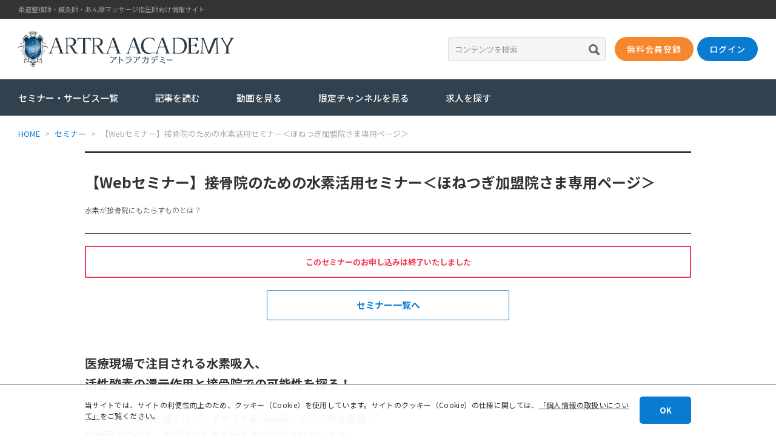

--- FILE ---
content_type: text/html; charset=UTF-8
request_url: https://www.hone-u.com/seminar/det-2m1zb/input_step1.php
body_size: 79009
content:
<!DOCTYPE html>
<html lang="ja" xmlns="http://www.w3.org/1999/xhtml" xmlns:og="http://ogp.me/ns#" xmlns:fb="https://www.facebook.com/2008/fbml">
	<head>
		<!-- Google Tag Manager -->
<script>(function(w,d,s,l,i){w[l]=w[l]||[];w[l].push({'gtm.start':
new Date().getTime(),event:'gtm.js'});var f=d.getElementsByTagName(s)[0],
j=d.createElement(s),dl=l!='dataLayer'?'&l='+l:'';j.async=true;j.src=
'https://www.googletagmanager.com/gtm.js?id='+i+dl;f.parentNode.insertBefore(j,f);
})(window,document,'script','dataLayer','GTM-MW85V4');</script>
<!-- End Google Tag Manager -->		<meta charset="UTF-8">
		<meta name="viewport" content="width=device-width,initial-scale=1.0,maximum-scale=1.0,minimum-scale=1.0,user-scalable=no">
		<meta name="format-detection" content="telephone=no">
		<link rel="icon" type="image/png" href="https://honetsugiacademy.blob.core.windows.net/honetsugi-academy-image/header/favicon.ico" />
		<title>【Webセミナー】接骨院のための水素活用セミナーほねつぎ加盟院専用ページ：アトラアカデミー</title>
<meta name="description" content="医療現場で注目される水素吸入、 活性酸素の還元作用と接骨院での可能性を探る！接骨院業界でも活躍する水素の秘密をセミナーでご紹介します。ほねつぎ加盟院専用ページ">
<meta name="keywords" content="">
<meta name="robots" content="index,follow">
<link rel="canonical" href="https://www.hone-u.com/seminar/det-2m1zb/input_step1.php">
<meta property="og:type" content="article">
<meta property="og:site_name" content="アトラアカデミー">
<meta property="og:title" content="【Webセミナー】接骨院のための水素活用セミナーほねつぎ加盟院専用ページ：アトラアカデミー">
<meta property="og:description" content="医療現場で注目される水素吸入、 活性酸素の還元作用と接骨院での可能性を探る！接骨院業界でも活躍する水素の秘密をセミナーでご紹介します。ほねつぎ加盟院専用ページ">
<meta property="og:image" content="https://www.hone-u.com/img/upload/normal/bdda4c19fe6b6af.jpg">
<meta property="og:url" content="https://www.hone-u.com/seminar/det-2m1zb/input_step1.php">
<meta property="og:locale" content="ja_JP">
<meta name="twitter:card" content="summary_large_image">
<meta name="Twitter:site" content="@hone_u">
		<style type="text/css">

/* /css/preset/reset.css */
html{background:#fff;color:#333333;overflow-y:scroll;zoom:1}body{font:12px/1.5 'メイリオ',Meiryo,'ＭＳ Ｐゴシック',sans-serif;margin:0;overflow:visible;padding:0px 0px 0px 0px;zoom:1}*+html body{font-family:'メイリオ',Meiryo,'ＭＳ Ｐゴシック',sans-serif;font-size:75%}* html body{font-family:'ＭＳ Ｐゴシック';font-size:75%}a{overflow:hidden;zoom:1}a img,img{border:0;vertical-align:bottom;zoom:1}th,strong{font-style:normal;font-weight:normal;zoom:1}div,h1,h2,h3,h4,h5,h6,li,ol,p,span,td,th,ul{margin:0;padding:0;zoom:1}th{text-align:left}*+html code,kbd,pre,samp,tt{font-size:108%}h1,h2,h3,h4,h5,h6{font-size:100%;font-weight:normal}ol,ul{list-style:none}button,form,input,select,textarea{outline:none;font-family:inherit;font-size:100%;font-style:inherit;font-weight:inherit;margin:0;vertical-align:baseline}table{border-collapse:collapse;border-spacing:0;font-size:100%}a{cursor:pointer;text-decoration:none}input,textarea{line-height:1.4;vertical-align:middle}input[type="checkbox"],input[type="radio"]{vertical-align:middle}input[type="submit"]{padding:0.1em}select{padding:0}* html input{padding:0.1em}* html input.checkbox,* html input.radio{vertical-align:-0.3em}* html input.submit{line-height:1.2;padding-top:0.2em}* html select{vertical-align:-0.2em}*+html input{padding:0.1em}*+html input.submit{line-height:1.2;padding-top:0.2em}*+html select{vertical-align:-0.2em}body:first-of-type input[type="checkbox"],body:first-of-type input[type="radio"]{vertical-align:middle}body:first-of-type input[type="submit"]{padding:0.3em 0.3em 0.2em 0.3em}h1,h2,h3,h4,h5,h6{margin:0px;padding:0px}ol,ul{margin:1em 1em 1em 3em;text-align:left;text-justify:inter-ideograph}ol li,ul li{margin:0px;padding:0px}ol,ul{margin:0px;padding:0px}dl,dd,dt{margin:0px;padding:0px}td,th{border:none;vertical-align:top}p{margin:0px;padding:0px;text-align:left;text-justify:inter-ideograph}.clearfix:after{content:"";display:block;clear:both}* html .clearfix{display:inline-block}*+html .clearfix{display:inline-block}input[type="checkbox"],input[type="radio"]{margin-right:4px;vertical-align:middle}label{vertical-align:middle;margin-right:20px}label>img{vertical-align:middle}label>a>img{vertical-align:middle}

/* /css/preset/common.css */
.W5{width:5px}.W10{width:10px}.W15{width:15px}.W20{width:20px}.W25{width:25px}.W30{width:30px}.W35{width:35px}.W40{width:40px}.W45{width:45px}.W50{width:50px}.W55{width:55px}.W60{width:60px}.W65{width:65px}.W70{width:70px}.W75{width:75px}.W80{width:80px}.W85{width:85px}.W90{width:90px}.W95{width:95px}.W100{width:100px}.W105{width:105px}.W110{width:110px}.W115{width:115px}.W120{width:120px}.W125{width:125px}.W130{width:130px}.W135{width:135px}.W140{width:140px}.W145{width:145px}.W150{width:150px}.W155{width:155px}.W160{width:160px}.W165{width:165px}.W170{width:170px}.W175{width:175px}.W180{width:180px}.W185{width:185px}.W190{width:190px}.W195{width:195px}.W200{width:200px}.W205{width:205px}.W210{width:210px}.W215{width:215px}.W220{width:220px}.W225{width:225px}.W230{width:230px}.W235{width:235px}.W240{width:240px}.W245{width:245px}.W250{width:250px}.W255{width:255px}.W260{width:260px}.W265{width:265px}.W270{width:270px}.W275{width:275px}.W280{width:280px}.W285{width:285px}.W290{width:290px}.W295{width:295px}.W300{width:300px}.W305{width:305px}.W310{width:310px}.W315{width:315px}.W320{width:320px}.W325{width:325px}.W330{width:330px}.W335{width:335px}.W340{width:340px}.W345{width:345px}.W350{width:350px}.W355{width:355px}.W360{width:360px}.W365{width:365px}.W370{width:370px}.W375{width:375px}.W380{width:380px}.W385{width:385px}.W390{width:390px}.W395{width:395px}.W400{width:400px}.W405{width:405px}.W410{width:410px}.W415{width:415px}.W420{width:420px}.W425{width:425px}.W430{width:430px}.W435{width:435px}.W440{width:440px}.W445{width:445px}.W450{width:450px}.W455{width:455px}.W460{width:460px}.W465{width:465px}.W470{width:470px}.W475{width:475px}.W480{width:480px}.W485{width:485px}.W490{width:490px}.W495{width:495px}.W500{width:500px}.W505{width:505px}.W510{width:510px}.W515{width:515px}.W520{width:520px}.W525{width:525px}.W530{width:530px}.W535{width:535px}.W540{width:540px}.W545{width:545px}.W550{width:550px}.W555{width:555px}.W560{width:560px}.W565{width:565px}.W570{width:570px}.W575{width:575px}.W580{width:580px}.W585{width:585px}.W590{width:590px}.W595{width:595px}.W600{width:600px}.W605{width:605px}.W610{width:610px}.W615{width:615px}.W620{width:620px}.W625{width:625px}.W630{width:630px}.W635{width:635px}.W640{width:640px}.W645{width:645px}.W650{width:650px}.W655{width:655px}.W660{width:660px}.W665{width:665px}.W670{width:670px}.W675{width:675px}.W680{width:680px}.W685{width:685px}.W690{width:690px}.W695{width:695px}.W700{width:700px}.W705{width:705px}.W710{width:710px}.W715{width:715px}.W720{width:720px}.W725{width:725px}.W730{width:730px}.W735{width:735px}.W740{width:740px}.W745{width:745px}.W750{width:750px}.W755{width:755px}.W760{width:760px}.W765{width:765px}.W770{width:770px}.W775{width:775px}.W780{width:780px}.W785{width:785px}.W790{width:790px}.W795{width:795px}.W800{width:800px}.W805{width:805px}.W810{width:810px}.W815{width:815px}.W820{width:820px}.W825{width:825px}.W830{width:830px}.W835{width:835px}.W840{width:840px}.W845{width:845px}.W850{width:850px}.W855{width:855px}.W860{width:860px}.W865{width:865px}.W870{width:870px}.W875{width:875px}.W880{width:880px}.W885{width:885px}.W890{width:890px}.W895{width:895px}.W900{width:900px}.W905{width:905px}.W910{width:910px}.W915{width:915px}.W920{width:920px}.W925{width:925px}.W930{width:930px}.W935{width:935px}.W940{width:940px}.W945{width:945px}.W950{width:950px}.W955{width:955px}.W960{width:960px}.W965{width:965px}.W970{width:970px}.W975{width:975px}.W980{width:980px}.W985{width:985px}.W990{width:990px}.W995{width:995px}.W1000{width:1000px}.H1{height:1px}.H2{height:2px}.H3{height:3px}.H4{height:4px}.H5{height:5px}.H6{height:6px}.H7{height:7px}.H8{height:8px}.H9{height:9px}.H10{height:10px}.H11{height:11px}.H12{height:12px}.H13{height:13px}.H14{height:14px}.H15{height:15px}.H16{height:16px}.H17{height:17px}.H18{height:18px}.H19{height:19px}.H20{height:20px}.H21{height:21px}.H22{height:22px}.H23{height:23px}.H24{height:24px}.H25{height:25px}.H26{height:26px}.H27{height:27px}.H28{height:28px}.H29{height:29px}.H30{height:30px}.H31{height:31px}.H32{height:32px}.H33{height:33px}.H34{height:34px}.H35{height:35px}.H36{height:36px}.H37{height:37px}.H38{height:38px}.H39{height:39px}.H40{height:40px}.H41{height:41px}.H42{height:42px}.H43{height:43px}.H44{height:44px}.H45{height:45px}.H46{height:46px}.H47{height:47px}.H48{height:48px}.H49{height:49px}.H50{height:50px}.H51{height:51px}.H52{height:52px}.H53{height:53px}.H54{height:54px}.H55{height:55px}.H56{height:56px}.H57{height:57px}.H58{height:58px}.H59{height:59px}.H60{height:60px}.H61{height:61px}.H62{height:62px}.H63{height:63px}.H64{height:64px}.H65{height:65px}.H66{height:66px}.H67{height:67px}.H68{height:68px}.H69{height:69px}.H70{height:70px}.H71{height:71px}.H72{height:72px}.H73{height:73px}.H74{height:74px}.H75{height:75px}.H76{height:76px}.H77{height:77px}.H78{height:78px}.H79{height:79px}.H80{height:80px}.H81{height:81px}.H82{height:82px}.H83{height:83px}.H84{height:84px}.H85{height:85px}.H86{height:86px}.H87{height:87px}.H88{height:88px}.H89{height:89px}.H90{height:90px}.H91{height:91px}.H92{height:92px}.H93{height:93px}.H94{height:94px}.H95{height:95px}.H96{height:96px}.H97{height:97px}.H98{height:98px}.H99{height:99px}.H100{height:100px}.H101{height:101px}.H102{height:102px}.H103{height:103px}.H104{height:104px}.H105{height:105px}.H106{height:106px}.H107{height:107px}.H108{height:108px}.H109{height:109px}.H110{height:110px}.H111{height:111px}.H112{height:112px}.H113{height:113px}.H114{height:114px}.H115{height:115px}.H116{height:116px}.H117{height:117px}.H118{height:118px}.H119{height:119px}.H120{height:120px}.H121{height:121px}.H122{height:122px}.H123{height:123px}.H124{height:124px}.H125{height:125px}.H126{height:126px}.H127{height:127px}.H128{height:128px}.H129{height:129px}.H130{height:130px}.H131{height:131px}.H132{height:132px}.H133{height:133px}.H134{height:134px}.H135{height:135px}.H136{height:136px}.H137{height:137px}.H138{height:138px}.H139{height:139px}.H140{height:140px}.H141{height:141px}.H142{height:142px}.H143{height:143px}.H144{height:144px}.H145{height:145px}.H146{height:146px}.H147{height:147px}.H148{height:148px}.H149{height:149px}.H150{height:150px}.H151{height:151px}.H152{height:152px}.H153{height:153px}.H154{height:154px}.H155{height:155px}.H156{height:156px}.H157{height:157px}.H158{height:158px}.H159{height:159px}.H160{height:160px}.H161{height:161px}.H162{height:162px}.H163{height:163px}.H164{height:164px}.H165{height:165px}.H166{height:166px}.H167{height:167px}.H168{height:168px}.H169{height:169px}.H170{height:170px}.H171{height:171px}.H172{height:172px}.H173{height:173px}.H174{height:174px}.H175{height:175px}.H176{height:176px}.H177{height:177px}.H178{height:178px}.H179{height:179px}.H180{height:180px}.H181{height:181px}.H182{height:182px}.H183{height:183px}.H184{height:184px}.H185{height:185px}.H186{height:186px}.H187{height:187px}.H188{height:188px}.H189{height:189px}.H190{height:190px}.H191{height:191px}.H192{height:192px}.H193{height:193px}.H194{height:194px}.H195{height:195px}.H196{height:196px}.H197{height:197px}.H198{height:198px}.H199{height:199px}.H200{height:200px}.H201{height:201px}.H202{height:202px}.H203{height:203px}.H204{height:204px}.H205{height:205px}.H206{height:206px}.H207{height:207px}.H208{height:208px}.H209{height:209px}.H210{height:210px}.H211{height:211px}.H212{height:212px}.H213{height:213px}.H214{height:214px}.H215{height:215px}.H216{height:216px}.H217{height:217px}.H218{height:218px}.H219{height:219px}.H220{height:220px}.H221{height:221px}.H222{height:222px}.H223{height:223px}.H224{height:224px}.H225{height:225px}.H226{height:226px}.H227{height:227px}.H228{height:228px}.H229{height:229px}.H230{height:230px}.H231{height:231px}.H232{height:232px}.H233{height:233px}.H234{height:234px}.H235{height:235px}.H236{height:236px}.H237{height:237px}.H238{height:238px}.H239{height:239px}.H240{height:240px}.H241{height:241px}.H242{height:242px}.H243{height:243px}.H244{height:244px}.H245{height:245px}.H246{height:246px}.H247{height:247px}.H248{height:248px}.H249{height:249px}.H250{height:250px}.H251{height:251px}.H252{height:252px}.H253{height:253px}.H254{height:254px}.H255{height:255px}.H256{height:256px}.H257{height:257px}.H258{height:258px}.H259{height:259px}.H260{height:260px}.H261{height:261px}.H262{height:262px}.H263{height:263px}.H264{height:264px}.H265{height:265px}.H266{height:266px}.H267{height:267px}.H268{height:268px}.H269{height:269px}.H270{height:270px}.H271{height:271px}.H272{height:272px}.H273{height:273px}.H274{height:274px}.H275{height:275px}.H276{height:276px}.H277{height:277px}.H278{height:278px}.H279{height:279px}.H280{height:280px}.H281{height:281px}.H282{height:282px}.H283{height:283px}.H284{height:284px}.H285{height:285px}.H286{height:286px}.H287{height:287px}.H288{height:288px}.H289{height:289px}.H290{height:290px}.H291{height:291px}.H292{height:292px}.H293{height:293px}.H294{height:294px}.H295{height:295px}.H296{height:296px}.H297{height:297px}.H298{height:298px}.H299{height:299px}.H300{height:300px}.H301{height:301px}.H302{height:302px}.H303{height:303px}.H304{height:304px}.H305{height:305px}.H306{height:306px}.H307{height:307px}.H308{height:308px}.H309{height:309px}.H310{height:310px}.H311{height:311px}.H312{height:312px}.H313{height:313px}.H314{height:314px}.H315{height:315px}.H316{height:316px}.H317{height:317px}.H318{height:318px}.H319{height:319px}.H320{height:320px}.H321{height:321px}.H322{height:322px}.H323{height:323px}.H324{height:324px}.H325{height:325px}.H326{height:326px}.H327{height:327px}.H328{height:328px}.H329{height:329px}.H330{height:330px}.H331{height:331px}.H332{height:332px}.H333{height:333px}.H334{height:334px}.H335{height:335px}.H336{height:336px}.H337{height:337px}.H338{height:338px}.H339{height:339px}.H340{height:340px}.H341{height:341px}.H342{height:342px}.H343{height:343px}.H344{height:344px}.H345{height:345px}.H346{height:346px}.H347{height:347px}.H348{height:348px}.H349{height:349px}.H350{height:350px}.H351{height:351px}.H352{height:352px}.H353{height:353px}.H354{height:354px}.H355{height:355px}.H356{height:356px}.H357{height:357px}.H358{height:358px}.H359{height:359px}.H360{height:360px}.H361{height:361px}.H362{height:362px}.H363{height:363px}.H364{height:364px}.H365{height:365px}.H366{height:366px}.H367{height:367px}.H368{height:368px}.H369{height:369px}.H370{height:370px}.H371{height:371px}.H372{height:372px}.H373{height:373px}.H374{height:374px}.H375{height:375px}.H376{height:376px}.H377{height:377px}.H378{height:378px}.H379{height:379px}.H380{height:380px}.H381{height:381px}.H382{height:382px}.H383{height:383px}.H384{height:384px}.H385{height:385px}.H386{height:386px}.H387{height:387px}.H388{height:388px}.H389{height:389px}.H390{height:390px}.H391{height:391px}.H392{height:392px}.H393{height:393px}.H394{height:394px}.H395{height:395px}.H396{height:396px}.H397{height:397px}.H398{height:398px}.H399{height:399px}.H400{height:400px}.H401{height:401px}.H402{height:402px}.H403{height:403px}.H404{height:404px}.H405{height:405px}.H406{height:406px}.H407{height:407px}.H408{height:408px}.H409{height:409px}.H410{height:410px}.H411{height:411px}.H412{height:412px}.H413{height:413px}.H414{height:414px}.H415{height:415px}.H416{height:416px}.H417{height:417px}.H418{height:418px}.H419{height:419px}.H420{height:420px}.H421{height:421px}.H422{height:422px}.H423{height:423px}.H424{height:424px}.H425{height:425px}.H426{height:426px}.H427{height:427px}.H428{height:428px}.H429{height:429px}.H430{height:430px}.H431{height:431px}.H432{height:432px}.H433{height:433px}.H434{height:434px}.H435{height:435px}.H436{height:436px}.H437{height:437px}.H438{height:438px}.H439{height:439px}.H440{height:440px}.H441{height:441px}.H442{height:442px}.H443{height:443px}.H444{height:444px}.H445{height:445px}.H446{height:446px}.H447{height:447px}.H448{height:448px}.H449{height:449px}.H450{height:450px}.H451{height:451px}.H452{height:452px}.H453{height:453px}.H454{height:454px}.H455{height:455px}.H456{height:456px}.H457{height:457px}.H458{height:458px}.H459{height:459px}.H460{height:460px}.H461{height:461px}.H462{height:462px}.H463{height:463px}.H464{height:464px}.H465{height:465px}.H466{height:466px}.H467{height:467px}.H468{height:468px}.H469{height:469px}.H470{height:470px}.H471{height:471px}.H472{height:472px}.H473{height:473px}.H474{height:474px}.H475{height:475px}.H476{height:476px}.H477{height:477px}.H478{height:478px}.H479{height:479px}.H480{height:480px}.H481{height:481px}.H482{height:482px}.H483{height:483px}.H484{height:484px}.H485{height:485px}.H486{height:486px}.H487{height:487px}.H488{height:488px}.H489{height:489px}.H490{height:490px}.H491{height:491px}.H492{height:492px}.H493{height:493px}.H494{height:494px}.H495{height:495px}.H496{height:496px}.H497{height:497px}.H498{height:498px}.H499{height:499px}.H500{height:500px}.W1P{width:1%}.W2P{width:2%}.W3P{width:3%}.W4P{width:4%}.W5P{width:5%}.W6P{width:6%}.W7P{width:7%}.W8P{width:8%}.W9P{width:9%}.W10P{width:10%}.W11P{width:11%}.W12P{width:12%}.W13P{width:13%}.W14P{width:14%}.W15P{width:15%}.W16P{width:16%}.W17P{width:17%}.W18P{width:18%}.W19P{width:19%}.W20P{width:20%}.W21P{width:21%}.W22P{width:22%}.W23P{width:23%}.W24P{width:24%}.W25P{width:25%}.W26P{width:26%}.W27P{width:27%}.W28P{width:28%}.W29P{width:29%}.W30P{width:30%}.W31P{width:31%}.W32P{width:32%}.W33P{width:33%}.W34P{width:34%}.W35P{width:35%}.W36P{width:36%}.W37P{width:37%}.W38P{width:38%}.W39P{width:39%}.W40P{width:40%}.W41P{width:41%}.W42P{width:42%}.W43P{width:43%}.W44P{width:44%}.W45P{width:45%}.W46P{width:46%}.W47P{width:47%}.W48P{width:48%}.W49P{width:49%}.W50P{width:50%}.W51P{width:51%}.W52P{width:52%}.W53P{width:53%}.W54P{width:54%}.W55P{width:55%}.W56P{width:56%}.W57P{width:57%}.W58P{width:58%}.W59P{width:59%}.W60P{width:60%}.W61P{width:61%}.W62P{width:62%}.W63P{width:63%}.W64P{width:64%}.W65P{width:65%}.W66P{width:66%}.W67P{width:67%}.W68P{width:68%}.W69P{width:69%}.W70P{width:70%}.W71P{width:71%}.W72P{width:72%}.W73P{width:73%}.W74P{width:74%}.W75P{width:75%}.W76P{width:76%}.W77P{width:77%}.W78P{width:78%}.W79P{width:79%}.W80P{width:80%}.W81P{width:81%}.W82P{width:82%}.W83P{width:83%}.W84P{width:84%}.W85P{width:85%}.W86P{width:86%}.W87P{width:87%}.W88P{width:88%}.W89P{width:89%}.W90P{width:90%}.W91P{width:91%}.W92P{width:92%}.W93P{width:93%}.W94P{width:94%}.W95P{width:95%}.W96P{width:96%}.W97P{width:97%}.W98P{width:98%}.W99P{width:99%}.W100P{width:100%}.LH10{line-height:1}.LH11{line-height:1.1}.LH12{line-height:1.2}.LH13{line-height:1.3}.LH14{line-height:1.4}.LH15{line-height:1.5}.LH16{line-height:1.6}.LH17{line-height:1.7}.LH18{line-height:1.8}.LH19{line-height:1.9}.LH20{line-height:2}.LH21{line-height:2.1}.LH22{line-height:2.2}.LH23{line-height:2.3}.LH24{line-height:2.4}.LH25{line-height:2.5}.LH26{line-height:2.6}.LH27{line-height:2.7}.LH28{line-height:2.8}.LH29{line-height:2.9}.LH30{line-height:3}.LS1{letter-spacing:1px}.LS2{letter-spacing:2px}.LS3{letter-spacing:3px}.LS4{letter-spacing:4px}.LS5{letter-spacing:5px}.LS6{letter-spacing:6px}.LS7{letter-spacing:7px}.LS8{letter-spacing:8px}.LS9{letter-spacing:9px}.LS10{letter-spacing:10px}.MB5{margin-bottom:5px}.MT5{margin-top:5px}.ML5{margin-left:5px}.MR5{margin-right:5px}.PB5{padding-bottom:5px}.PT5{padding-top:5px}.PL5{padding-left:5px}.PR5{padding-right:5px}.MB10{margin-bottom:10px}.MT10{margin-top:10px}.ML10{margin-left:10px}.MR10{margin-right:10px}.PB10{padding-bottom:10px}.PT10{padding-top:10px}.PL10{padding-left:10px}.PR10{padding-right:10px}.MB15{margin-bottom:15px}.MT15{margin-top:15px}.ML15{margin-left:15px}.MR15{margin-right:15px}.PB15{padding-bottom:15px}.PT15{padding-top:15px}.PL15{padding-left:15px}.PR15{padding-right:15px}.MB20{margin-bottom:20px}.MT20{margin-top:20px}.ML20{margin-left:20px}.MR20{margin-right:20px}.PB20{padding-bottom:20px}.PT20{padding-top:20px}.PL20{padding-left:20px}.PR20{padding-right:20px}.MB25{margin-bottom:25px}.MT25{margin-top:25px}.ML25{margin-left:25px}.MR25{margin-right:25px}.PB25{padding-bottom:25px}.PT25{padding-top:25px}.PL25{padding-left:25px}.PR25{padding-right:25px}.MB30{margin-bottom:30px}.MT30{margin-top:30px}.ML30{margin-left:30px}.MR30{margin-right:30px}.PB30{padding-bottom:30px}.PT30{padding-top:30px}.PL30{padding-left:30px}.PR30{padding-right:30px}.MB35{margin-bottom:35px}.MT35{margin-top:35px}.ML35{margin-left:35px}.MR35{margin-right:35px}.PB35{padding-bottom:35px}.PT35{padding-top:35px}.PL35{padding-left:35px}.PR35{padding-right:35px}.MB40{margin-bottom:40px}.MT40{margin-top:40px}.ML40{margin-left:40px}.MR40{margin-right:40px}.PB40{padding-bottom:40px}.PT40{padding-top:40px}.PL40{padding-left:40px}.PR40{padding-right:40px}.MB45{margin-bottom:45px}.MT45{margin-top:45px}.ML45{margin-left:45px}.MR45{margin-right:45px}.PB45{padding-bottom:45px}.PT45{padding-top:45px}.PL45{padding-left:45px}.PR45{padding-right:45px}.MB50{margin-bottom:50px}.MT50{margin-top:50px}.ML50{margin-left:50px}.MR50{margin-right:50px}.PB50{padding-bottom:50px}.PT50{padding-top:50px}.PL50{padding-left:50px}.PR50{padding-right:50px}.MB55{margin-bottom:55px}.MT55{margin-top:55px}.ML55{margin-left:55px}.MR55{margin-right:55px}.PB55{padding-bottom:55px}.PT55{padding-top:55px}.PL55{padding-left:55px}.PR55{padding-right:55px}.MB60{margin-bottom:60px}.MT60{margin-top:60px}.ML60{margin-left:60px}.MR60{margin-right:60px}.PB60{padding-bottom:60px}.PT60{padding-top:60px}.PL60{padding-left:60px}.PR60{padding-right:60px}.MB65{margin-bottom:65px}.MT65{margin-top:65px}.ML65{margin-left:65px}.MR65{margin-right:65px}.PB65{padding-bottom:65px}.PT65{padding-top:65px}.PL65{padding-left:65px}.PR65{padding-right:65px}.MB70{margin-bottom:70px}.MT70{margin-top:70px}.ML70{margin-left:70px}.MR70{margin-right:70px}.PB70{padding-bottom:70px}.PT70{padding-top:70px}.PL70{padding-left:70px}.PR70{padding-right:70px}.MB75{margin-bottom:75px}.MT75{margin-top:75px}.ML75{margin-left:75px}.MR75{margin-right:75px}.PB75{padding-bottom:75px}.PT75{padding-top:75px}.PL75{padding-left:75px}.PR75{padding-right:75px}.MB80{margin-bottom:80px}.MT80{margin-top:80px}.ML80{margin-left:80px}.MR80{margin-right:80px}.PB80{padding-bottom:80px}.PT80{padding-top:80px}.PL80{padding-left:80px}.PR80{padding-right:80px}.MB85{margin-bottom:85px}.MT85{margin-top:85px}.ML85{margin-left:85px}.MR85{margin-right:85px}.PB85{padding-bottom:85px}.PT85{padding-top:85px}.PL85{padding-left:85px}.PR85{padding-right:85px}.MB90{margin-bottom:90px}.MT90{margin-top:90px}.ML90{margin-left:90px}.MR90{margin-right:90px}.PB90{padding-bottom:90px}.PT90{padding-top:90px}.PL90{padding-left:90px}.PR90{padding-right:90px}.MB95{margin-bottom:95px}.MT95{margin-top:95px}.ML95{margin-left:95px}.MR95{margin-right:95px}.PB95{padding-bottom:95px}.PT95{padding-top:95px}.PL95{padding-left:95px}.PR95{padding-right:95px}.MB100{margin-bottom:100px}.MT100{margin-top:100px}.ML100{margin-left:100px}.MR100{margin-right:100px}.PB100{padding-bottom:100px}.PT100{padding-top:100px}.PL100{padding-left:100px}.PR100{padding-right:100px}.MB105{margin-bottom:105px}.MT105{margin-top:105px}.ML105{margin-left:105px}.MR105{margin-right:105px}.PB105{padding-bottom:105px}.PT105{padding-top:105px}.PL105{padding-left:105px}.PR105{padding-right:105px}.MB110{margin-bottom:110px}.MT110{margin-top:110px}.ML110{margin-left:110px}.MR110{margin-right:110px}.PB110{padding-bottom:110px}.PT110{padding-top:110px}.PL110{padding-left:110px}.PR110{padding-right:110px}.MB115{margin-bottom:115px}.MT115{margin-top:115px}.ML115{margin-left:115px}.MR115{margin-right:115px}.PB115{padding-bottom:115px}.PT115{padding-top:115px}.PL115{padding-left:115px}.PR115{padding-right:115px}.MB120{margin-bottom:120px}.MT120{margin-top:120px}.ML120{margin-left:120px}.MR120{margin-right:120px}.PB120{padding-bottom:120px}.PT120{padding-top:120px}.PL120{padding-left:120px}.PR120{padding-right:120px}.MB125{margin-bottom:125px}.MT125{margin-top:125px}.ML125{margin-left:125px}.MR125{margin-right:125px}.PB125{padding-bottom:125px}.PT125{padding-top:125px}.PL125{padding-left:125px}.PR125{padding-right:125px}.MB130{margin-bottom:130px}.MT130{margin-top:130px}.ML130{margin-left:130px}.MR130{margin-right:130px}.PB130{padding-bottom:130px}.PT130{padding-top:130px}.PL130{padding-left:130px}.PR130{padding-right:130px}.MB135{margin-bottom:135px}.MT135{margin-top:135px}.ML135{margin-left:135px}.MR135{margin-right:135px}.PB135{padding-bottom:135px}.PT135{padding-top:135px}.PL135{padding-left:135px}.PR135{padding-right:135px}.MB140{margin-bottom:140px}.MT140{margin-top:140px}.ML140{margin-left:140px}.MR140{margin-right:140px}.PB140{padding-bottom:140px}.PT140{padding-top:140px}.PL140{padding-left:140px}.PR140{padding-right:140px}.MB145{margin-bottom:145px}.MT145{margin-top:145px}.ML145{margin-left:145px}.MR145{margin-right:145px}.PB145{padding-bottom:145px}.PT145{padding-top:145px}.PL145{padding-left:145px}.PR145{padding-right:145px}.MB150{margin-bottom:150px}.MT150{margin-top:150px}.ML150{margin-left:150px}.MR150{margin-right:150px}.PB150{padding-bottom:150px}.PT150{padding-top:150px}.PL150{padding-left:150px}.PR150{padding-right:150px}.MB155{margin-bottom:155px}.MT155{margin-top:155px}.ML155{margin-left:155px}.MR155{margin-right:155px}.PB155{padding-bottom:155px}.PT155{padding-top:155px}.PL155{padding-left:155px}.PR155{padding-right:155px}.MB160{margin-bottom:160px}.MT160{margin-top:160px}.ML160{margin-left:160px}.MR160{margin-right:160px}.PB160{padding-bottom:160px}.PT160{padding-top:160px}.PL160{padding-left:160px}.PR160{padding-right:160px}.MB165{margin-bottom:165px}.MT165{margin-top:165px}.ML165{margin-left:165px}.MR165{margin-right:165px}.PB165{padding-bottom:165px}.PT165{padding-top:165px}.PL165{padding-left:165px}.PR165{padding-right:165px}.MB170{margin-bottom:170px}.MT170{margin-top:170px}.ML170{margin-left:170px}.MR170{margin-right:170px}.PB170{padding-bottom:170px}.PT170{padding-top:170px}.PL170{padding-left:170px}.PR170{padding-right:170px}.MB175{margin-bottom:175px}.MT175{margin-top:175px}.ML175{margin-left:175px}.MR175{margin-right:175px}.PB175{padding-bottom:175px}.PT175{padding-top:175px}.PL175{padding-left:175px}.PR175{padding-right:175px}.MB180{margin-bottom:180px}.MT180{margin-top:180px}.ML180{margin-left:180px}.MR180{margin-right:180px}.PB180{padding-bottom:180px}.PT180{padding-top:180px}.PL180{padding-left:180px}.PR180{padding-right:180px}.MB185{margin-bottom:185px}.MT185{margin-top:185px}.ML185{margin-left:185px}.MR185{margin-right:185px}.PB185{padding-bottom:185px}.PT185{padding-top:185px}.PL185{padding-left:185px}.PR185{padding-right:185px}.MB190{margin-bottom:190px}.MT190{margin-top:190px}.ML190{margin-left:190px}.MR190{margin-right:190px}.PB190{padding-bottom:190px}.PT190{padding-top:190px}.PL190{padding-left:190px}.PR190{padding-right:190px}.MB195{margin-bottom:195px}.MT195{margin-top:195px}.ML195{margin-left:195px}.MR195{margin-right:195px}.PB195{padding-bottom:195px}.PT195{padding-top:195px}.PL195{padding-left:195px}.PR195{padding-right:195px}.MB200{margin-bottom:200px}.MT200{margin-top:200px}.ML200{margin-left:200px}.MR200{margin-right:200px}.PB200{padding-bottom:200px}.PT200{padding-top:200px}.PL200{padding-left:200px}.PR200{padding-right:200px}.FS10{font-size:10px}.FS11{font-size:11px}.FS12{font-size:12px}.FS13{font-size:13px}.FS14{font-size:14px}.FS15{font-size:15px}.FS16{font-size:16px}.FS17{font-size:17px}.FS18{font-size:18px}.FS19{font-size:19px}.FS20{font-size:20px}.FS21{font-size:21px}.FS22{font-size:22px}.FS23{font-size:23px}.FS24{font-size:24px}.FS25{font-size:25px}.FS26{font-size:26px}.FS27{font-size:27px}.FS28{font-size:28px}.FS29{font-size:29px}.FS30{font-size:30px}*{box-sizing:border-box}.FWB{font-weight:bold}.FWN{font-weight:normal}.TDL{text-decoration:underline}.ONE_BTN{text-align:center}.TWO_BTN{width:100%}.TWO_BTN td{width:50%;text-align:center}.INPUT_ERR{border:2px solid #CC0000;padding:10px 0px;margin:20px 0px}.INPUT_ERR .PRINT_ERR{list-style-type:disc;padding:0px 0px 0px 20px;margin:0px 20px}.INPUT_ERR .PRINT_ERR li{color:#CC0000;font-weight:bold;margin:4px 0px}.INPUT_ERR_INFO{border:3px solid #CC0000;background-color:#FFFFFF;padding:20px 0px;margin:20px 0px;color:#CC0000;font-weight:bold;text-align:center}.ERR_WRAP{padding:0px;margin:0px;display:inline-block}.ERR_WRAP li{margin:8px 0px 0px 0px;font-weight:bold;color:#CC0000;line-height:16px;font-size:11px;background:url("/js/preset/img/varidate/alert.png") no-repeat 0px 0px;padding-left:22px}.FCR{color:#CC0000}.FCG{color:#999999}.FCGR{color:#009900}.FCW{color:#FFFFFF}.FCC{color:#CCCCCC}.FCD{color:#DDDDDD}.FCB{color:#333333}.INDENT15{text-indent:15px}.IMEOFF{ime-mode:disabled}.IMEON{ime-mode:active}.IMEAUTO{ime-mode:auto}.TAL{text-align:left}.TAC{text-align:center}.TAR{text-align:right}.DIB{display:inline-block}.FLTL{float:left}.FLTR{float:right}.CLEAR{clear:both}.CELL_2ROW{overflow:hidden}.CELL_2ROW .CELL_LEFT{float:left}.CELL_2ROW .CELL_RIGHT{float:right}.CELL_JUST{padding-bottom:32767px;margin-bottom:-32767px}div.LOADER img{margin-right:10px;vertical-align:middle;margin-top:-1px}div.LOADER span{vertical-align:middle;font-weight:bold;color:#2E74CD}.VTAT{vertical-align:top}.VTAM{vertical-align:middle}.FORM_NOTE{font-size:11px;color:#666666;display:inline-block;padding-top:4px;margin-left:10px}.FORM_DOC{margin-left:5px}.NONE{display:none}.CENTER_BLOCK{margin-left:auto;margin-right:auto}.RELATIVE{position:relative}.ajax_file_wrapper{display:inline-block}.ajax_file_wrapper div.ajax_file_list_inner{font-size:12px;margin-top:8px}.ajax_file_wrapper div.ajax_file_list_inner a.ajax_file_del{margin-left:15px}.ajax_file_wrapper div.ajax_file_list_inner:first-child{margin-top:0}.AJAX_IMG_WRAPPER{width:80px;height:80px;overflow:hidden;border:1px solid #CCCCCC;position:relative}.AJAX_IMG_WRAPPER img{max-width:80px;max-height:80px}.AJAX_IMG_VIEW_AREA{float:left;background-color:#FFFFFF;margin:0;margin-right:0;position:relative;overflow:hidden}.AJAX_IMG_VIEW_INNER{display:table-cell;text-align:center;vertical-align:middle;font-size:12px;color:#666666}.AJAX_IMG_VIEW_INNER span.AJAX_IMG_TRIGGER{background-color:#EEEEEE;opacity:0.8;font-size:16px;font-weight:bold;position:absolute;top:-30px;display:inline-block;text-align:center;cursor:pointer}.AJAX_IMG_VIEW_INNER span.AJAX_IMG_TRIGGER span{width:30px;height:30px;display:table-cell;text-align:center;vertical-align:middle}.AJAX_IMG_VIEW_INNER span.AJAX_IMG_DELETE_TRIGGER{right:0px;line-height:30px}.AJAX_IMG_VIEW_INNER span.AJAX_IMG_DELETE_TRIGGER img{vertical-align:middle}.AJAX_IMG_VIEW_INNER span.AJAX_IMG_REUPLOAD_TRIGGER{right:31px}.AJAX_IMG_VIEW_INNER img#upload_loader{vertical-align:middle}.AJAX_IMG_UPLOAD_BUTTON{display:inline-block;float:left;position:relative;overflow:hidden;border:2px solid #DDDDDD;background-color:#EEEEEE;text-align:center;cursor:pointer;margin:0;margin-right:0}.AJAX_IMG_UPLOAD_BUTTON input[type=file]{position:absolute;top:0;left:0;width:100%;height:100%;cursor:pointer;opacity:0}.AJAX_IMG_UPLOAD_BUTTON input[type=file]:hover{cursor:pointer}.AJAX_IMG_UPLOAD_BUTTON:hover{background:#FAFAFA}ul.checkbox_list{font-size:0px}ul.checkbox_list li{display:inline-block;position:relative}ul.checkbox_list li a{display:inline-block;font-size:13px}ul.checkbox_list li.checkbox_list_li{display:inline-block}ul.checkbox_list li.checkbox_list_li a{text-decoration:none;padding:0px;min-height:24px;min-width:22px;line-height:24px;color:#666666;position:relative}ul.checkbox_list li.checkbox_list_li a span{margin-left:28px;margin-right:20px;display:inline-block;vertical-align:top;text-align:left;box-sizing:border-box}ul.checkbox_list li.checkbox_list_li a span *{text-align:left;vertical-align:middle}ul.checkbox_list li.checkbox_list_li a.checkbox_list_lbl::before{content:'';display:inline-block;width:21px;height:22px;position:absolute}ul.checkbox_list li.checkbox_list_li a.check_icon_center::before{top:0;bottom:0;margin-top:auto;margin-bottom:auto}ul.checkbox_list li.checkbox_list_li a.check_on::before{background:url("/img/check_on.png") no-repeat 1px 2px;background-size:20px 20px}ul.checkbox_list li.checkbox_list_li a.check_off::before{background:url("/img/check_off.png") no-repeat 1px 2px;background-size:20px 20px}ul.checkbox_list li.checkbox_list_li a.noback{background-color:transparent !important}ul.checkbox_list li.checkbox_list_li select.hov_elm{position:absolute;right:10px;top:0;bottom:0;margin:auto 0;display:none}ul.checkbox_list li:last-child{border-bottom:none}ul.checkbox_list li.noback{background-color:transparent !important}ul.radio_list{font-size:0px}ul.radio_list li{display:inline-block;position:relative}ul.radio_list li a{display:inline-block;font-size:13px}ul.radio_list li.radio_list_li{display:inline-block}ul.radio_list li.radio_list_li a{text-decoration:none;padding:0px;min-height:24px;min-width:22px;line-height:24px;color:#666666;position:relative}ul.radio_list li.radio_list_li a span{text-align:left;margin-left:28px;margin-right:20px;display:inline-block;vertical-align:top;box-sizing:border-box}ul.radio_list li.radio_list_li a span *{text-align:left;vertical-align:middle}ul.radio_list li.radio_list_li a select.x{position:absolute}ul.radio_list li.radio_list_li a.radio_list_lbl::before{content:'';display:inline-block;width:22px;height:22px;position:absolute}ul.radio_list li.radio_list_li a.radio_icon_center::before{top:0;bottom:0;margin-top:auto;margin-bottom:auto}ul.radio_list li.radio_list_li a.radio_on::before{background:url("/img/radio_on.png") no-repeat 1px 2px;background-size:20px 20px}ul.radio_list li.radio_list_li a.radio_off::before{background:url("/img/radio_off.png") no-repeat 1px 2px;background-size:20px 20px}ul.radio_list li.radio_list_li a.noback{background-color:transparent !important}ul.radio_list li.radio_list_li select.hov_elm{position:absolute;right:10px;top:0;bottom:0;margin:auto 0;display:none}ul.radio_list li:last-child{border-bottom:none}ul.radio_list li.noback{background-color:transparent !important}qp.QUR_PLACEHOLDER_WRAPPER{display:inline-block;width:100%;height:auto;position:relative}qp.QUR_PLACEHOLDER_HOLDER{display:inline-block;position:absolute;width:auto;height:auto;left:8px;vertical-align:middle;display:none}qp.QUR_PLACEHOLDER_DUMMY{position:aboslute;left:-9999px;display:inline-block;width:auto;height:auto;background-color:#0000FF}div.FLEX_WRAPPER{display:-webkit-box;display:-ms-flexbox;display:-webkit-flex;display:flex;-ms-flex-wrap:wrap;-webkit-flex-wrap:wrap;flex-wrap:wrap;margin-bottom:-20px}div.FLEX_WRAPPER div.FLEX_OUTER{width:100%;padding:0px 10px 20px 10px}div.FLEX_WRAPPER div.FLEX_OUTER div.FLEX_BOX{height:100%;width:100%}div.FLEX_WRAPPER div.FLEX_OUTER div.FLEX_BOX div.FLEX_IMG{width:100%;text-align:center;overflow:hidden}div.FLEX_WRAPPER div.FLEX_OUTER div.FLEX_BOX p{word-wrap:break-word}div.FLEX_2ROW div.FLEX_OUTER{max-width:50%}div.FLEX_2ROW div.FLEX_OUTER:nth-child(2n+1){padding-left:0px !important}div.FLEX_2ROW div.FLEX_OUTER:nth-child(2n){padding-right:0px !important}div.FLEX_3ROW div.FLEX_OUTER{max-width:33.3%}div.FLEX_3ROW div.FLEX_OUTER:nth-child(3n+1){padding-left:0px !important}div.FLEX_3ROW div.FLEX_OUTER:nth-child(3n){padding-right:0px !important}div.FLEX_4ROW div.FLEX_OUTER{max-width:25%}div.FLEX_4ROW div.FLEX_OUTER:nth-child(4n+1){padding-left:0px !important}div.FLEX_4ROW div.FLEX_OUTER:nth-child(4n){padding-right:0px !important}

/* /css/base.css */
@font-face{font-family:'HONEY-STYLE';src:url("/css/fonts/HONEY-STYLE.eot?rt6rrm");src:url("/css/fonts/HONEY-STYLE.eot?rt6rrm#iefix") format("embedded-opentype"),url("/css/fonts/HONEY-STYLE.ttf?rt6rrm") format("truetype"),url("/css/fonts/HONEY-STYLE.woff?rt6rrm") format("woff"),url("/css/fonts/HONEY-STYLE.svg?rt6rrm#icon-set") format("svg");font-weight:normal;font-style:normal}[class^="icon-"],[class*=" icon-"]{font-family:'HONEY-STYLE' !important;speak:none;font-style:normal;font-weight:normal;font-variant:normal;text-transform:none;line-height:1;-webkit-font-smoothing:antialiased;-moz-osx-font-smoothing:grayscale}.icon-facebook:before{content:'\e91b'}.icon-twitter:before{content:'\e91c'}.icon-line:before{content:'\e91d'}*{box-sizing:border-box;-webkit-text-size-adjust:100%}a{color:#097BD1}a.underline{text-decoration:underline}a.underline:hover{text-decoration:none}.FC_BLUE{color:#097BD1}.FC_ORANGE{color:#F28A00}div.mg_btm{margin-bottom:80px}div.btm_link_mg{margin-top:40px;margin-bottom:80px}body{font-family:"Noto Sans JP", "ヒラギノ角ゴ ProN W3", "Hiragino Kaku Gothic ProN", メイリオ, Meiryo, "ＭＳ Ｐゴシック", "MS PGothic", sans-serif;font-style:normal;font-weight:400;line-height:normal;font-size:13px;color:#333333;background-color:#FFFFFF}.contents_wrapper{width:100%;max-width:1040px;padding-left:20px;padding-right:20px;margin-left:auto;margin-right:auto}.common_title,.top_common_title{margin-top:10px}.common_title span.e_title,.top_common_title span.e_title{font-size:12px;margin-left:5px}.common_title{display:none}a.text_link{font-size:14px;font-weight:700;color:#097BD1;text-decoration:underline}a.text_link:hover{text-decoration:none}div.more_btn{text-align:center}div.more_btn a{display:inline-block;background-color:#FFFFFF;width:auto;min-width:400px;max-width:100%;line-height:48px;height:50px;border:1px solid #097BD1;border-radius:3px;color:#097BD1;font-size:15px;font-weight:700;padding:0 30px}div.cv_btn{text-align:center;position:relative}div.cv_btn a{display:inline-block;background-color:#097BD1;width:100%;max-width:400px;line-height:48px;height:50px;border-radius:40px;color:#FFFFFF;font-size:15px;font-weight:700}div.cv_btn button{display:inline-block;background-color:#097BD1;width:100%;max-width:400px;line-height:48px;height:50px;border-radius:40px;color:#FFFFFF;font-size:15px;font-weight:700;border:none;outline:none;appearance:none}div.cv_btn.btn_tw a{background-color:#ffffff;border:2px solid #1DA1F2;color:#666666}div.cv_btn.btn_tw::before{position:absolute;content:"　";top:12px;left:26px;width:30px;height:30px;background:url("/img/logo_tw.png") top left no-repeat}div.cv_btn.btn_tw::after{position:absolute;content:"　";top:13px;right:24px;height:30px;background:url("/img/gt_tw.png") top right no-repeat}div.cv_btn.btn_yh a{background-color:#ffffff;border:2px solid #FF0335;color:#666666}div.cv_btn.btn_yh::before{position:absolute;content:"　";top:12px;left:25px;width:30px;height:20px;background:url("/img/logo_yh.png") top left no-repeat}div.cv_btn.btn_yh::after{position:absolute;content:"　";top:13px;right:24px;height:30px;background:url("/img/gt_yh.png") top right no-repeat}div.cv_btn.btn_gg a{background-color:#ffffff;border:2px solid #DC4A3D;color:#666666}div.cv_btn.btn_gg::before{position:absolute;content:"　";top:12px;left:25px;width:32px;height:20px;background:url("/img/logo_gg.png") top left no-repeat}div.cv_btn.btn_gg::after{position:absolute;content:"　";top:13px;right:24px;height:30px;background:url("/img/gt_gg.png") top right no-repeat}div.search_btn{text-align:center;height:50px}div.search_btn a{display:inline-block;border:1px solid #097BD1;background-color:#FFFFFF;width:100%;max-width:400px;line-height:48px;height:50px;border-radius:40px;color:#097BD1;font-size:15px;font-weight:700}.border_title{text-align:center;font-size:15px;font-weight:900;padding:15px 0px;border-top:4px solid #333333;border-bottom:1px solid #333333}.border_title a{display:block;padding:15px 0px;margin:-15px 0px;color:#333333}.noborder_title{text-align:center;font-size:14px;font-weight:500;padding:15px 0px 0px}.border_top{width:100%;height:4px;background-color:#333333}div.column_box_wrapper div.column_box{float:left}div.column_box_wrapper div.column2{width:48.50%;margin-right:3%}div.column_box_wrapper div.column2:nth-child(2n){margin-right:0px}div.column_box_wrapper div.column2:nth-child(2n+1){clear:both}div.column_box_wrapper div.column3{width:31.30%;margin-right:3.05%}div.column_box_wrapper div.column3:nth-child(3n){margin-right:0px}div.column_box_wrapper div.column3:nth-child(3n+1){clear:both}div.column_box_wrapper div.column4{width:22.80%;margin-right:2.93%}div.column_box_wrapper div.column4:nth-child(4n){margin-right:0px}div.column_box_wrapper div.column4:nth-child(4n+1){clear:both}div.column_box_wrapper div.column5{width:18.8%;margin-right:1.5%}div.column_box_wrapper div.column5:nth-child(5n){margin-right:0px}div.column_box_wrapper div.column5:nth-child(5n+1){clear:both}div.column_box_wrapper div.column_box_top{position:relative}div.column_box_wrapper div.column_box_top img{width:100%}div.column_box_wrapper div.column_box_top img.new_lbl{position:absolute;top:0px;right:0px;width:100%;max-width:50px}div.column_box_wrapper div.column_box_top img.live_lbl{position:absolute;top:0px;right:0px;width:100%;max-width:50px}div.page_link{margin-top:50px;text-align:center}div.page_link a{color:#097BD1;font-weight:bold}div.page_link .page_navi{margin:0px 3px;display:inline-block;width:40px;height:40px;line-height:36px;border:2px solid #097BD1;border-radius:50px;vertical-align:middle}div.page_link .page_num{margin:0px 5px;width:40px;height:40px;line-height:36px;display:inline-block;border:2px solid #097BD1;vertical-align:middle}div.page_link strong{margin:0px 5px;display:inline-block;width:40px;height:40px;line-height:36px;font-weight:700;border-radius:50px;border:2px solid #097BD1;vertical-align:middle;background-color:#097BD1;color:#FFFFFF}span.c_member{float:right;background-color:#F65423;border-radius:2px;padding:3px 6px;font-size:12px;font-weight:700;color:#FFFFFF}span.c_member30::after{background-color:#F65423;padding:3px 6px;border-radius:2px;content:'チャンネル会員限定';float:right;font-size:12px;font-weight:700;color:#FFFFFF}span.c_member20::after{background-color:#F29A00 !important;padding:3px 6px;border-radius:2px;content:'フォロワー限定';float:right;font-size:12px;font-weight:700;color:#FFFFFF}div.ctrl_wrapper{width:100%;max-width:1040px;padding-left:20px;padding-right:20px;margin-left:auto;margin-right:auto}div.ctrl_80_wrapper{width:80%;max-width:1040px;padding-left:20px;padding-right:20px;margin-left:auto;margin-right:auto}div.common_select_tab{margin-top:30px;border-bottom:1px solid #097BD1}div.common_select_tab div.common_tab{position:relative;width:50%;height:40px;line-height:39px;text-align:center;border:1px solid #097BD1;border-bottom:none;display:inline-block;float:left;background-color:#FFFFFF;color:#097BD1;font-size:14px;font-weight:700}div.common_select_tab div.common_tab a{display:inline-block;width:100%}div.common_select_tab div.act{background-color:#097BD1}div.common_select_tab div.act a{color:#FFFFFF}a.another_link:after{content:"";background:url("/img/icon_window.png");display:inline-block;background-size:contain;width:12px;height:10px;margin-left:6px;position:relative;top:0px}a.another_link2:after{content:"";background:url("/img/icon_window2.png");display:inline-block;background-size:contain;width:12px;height:10px;margin-left:6px;position:relative;top:0px}div.btm_link_wrapper div.btm_link_inner{max-width:40%;margin-top:20px}div.btm_link_wrapper div.btm_link_inner span.date{display:block;font-size:12px;color:#666666}div.btm_link_wrapper div.btm_link_inner span.title{display:block;margin-top:5px;font-size:14px;font-weight:700;color:#333333}div.btm_link_wrapper div.next_link{float:right}div.btm_link_wrapper div.prev_link{float:left}div.btm_link_wrapper .page_right_arrow_box{position:relative;padding-right:30px}div.btm_link_wrapper .page_right_arrow_box::after{content:"";display:block;width:7px;height:7px;border-top:2px solid #999999;border-right:2px solid #999999;-webkit-transform:rotate(45deg);transform:rotate(45deg);position:absolute;right:0px;top:50%;margin-top:-7px}div.btm_link_wrapper .page_left_arrow_box{position:relative;padding-left:30px}div.btm_link_wrapper .page_left_arrow_box::after{content:"";display:block;width:7px;height:7px;border-bottom:2px solid #999999;border-left:2px solid #999999;-webkit-transform:rotate(45deg);transform:rotate(45deg);position:absolute;left:0px;top:50%;margin-top:-7px}div.nodata{text-align:center;padding:50px 0px}.none{display:none}.gray_back{background-color:#E2E2E2;padding:12px;border-radius:6px}div.wide_btn{text-align:center}div.wide_btn a{display:inline-block;background-color:#FFFFFF;width:100%;max-width:700px;line-height:48px;height:50px;border:1px solid #097BD1;border-radius:3px;color:#097BD1;font-size:15px;font-weight:700}div.wide_btn.btn2{text-align:center}div.wide_btn.btn2 a{background-color:#333333;border:none;color:#FFFFFF}#card_err_list{margin-top:30px;padding-left:40px;list-style-type:disc}div.wysiwyg_wrapper{font-size:100%}div.wysiwyg_wrapper h1{font-size:32px;padding:0px;margin:0px}div.wysiwyg_wrapper h2{font-size:28px;padding:0px;margin:0px}div.wysiwyg_wrapper h3{font-size:24px;padding:0px;margin:0px}div.wysiwyg_wrapper h4{font-size:20px;padding:0px;margin:0px}div.wysiwyg_wrapper h5{font-size:16px;padding:0px;margin:0px}div.wysiwyg_wrapper h6{font-size:12px;padding:0px;margin:0px}div.wysiwyg_wrapper strong{font-weight:bold}div.wysiwyg_wrapper em{font-style:italic}div.wysiwyg_wrapper s{text-decoration:line-through}div.wysiwyg_wrapper img{max-width:100%}div.wysiwyg_wrapper table{font-size:13px}div.wysiwyg_wrapper table th{border:1px solid #CCCCCC;padding:12px 8px;font-weight:bold;vertical-align:middle;background-color:#E9E9E9;letter-spacing:1px}div.wysiwyg_wrapper table td{border:1px solid #CCCCCC;padding:12px 8px;vertical-align:middle;letter-spacing:1px}div.wysiwyg_wrapper ul{margin-left:20px;padding-bottom:10px}div.wysiwyg_wrapper ul li{list-style-type:disc;margin:5px 0px}div.wysiwyg_wrapper ol{margin-left:20px;padding-bottom:10px}div.wysiwyg_wrapper ol li{list-style-type:decimal;margin:5px 0px}div.wysiwyg_wrapper p{line-height:1.7;padding:10px 0px}div.wysiwyg_wrapper .seminar_border{margin-top:30px;border-top:3px solid #1F333D;border-bottom:1px solid #1F333D;font-size:13px;color:#333333;font-weight:bold;margin-bottom:10px;padding:10px 0px 10px 10px}div.wysiwyg_wrapper div.cell2_tbl{display:table}div.wysiwyg_wrapper div.cell2_tbl div.cell2_left{display:table-cell;padding-right:20px;vertical-align:top}div.wysiwyg_wrapper div.cell2_tbl div.cell2_right{display:table-cell;vertical-align:top}div.wysiwyg_wrapper .mincho{font-family:"ヒラギノ明朝 ProN W6", "HiraMinProN-W6", "HG明朝E", "MS P明朝", "MS PMincho", "MS 明朝", serif !important}div.movie_screen{width:100%}div.movie_screen_no_responsive{padding:20px 0px;background-color:#000000;text-align:center}div.test_alert{background-color:#CC0000;position:fixed;right:20px;bottom:20px;padding:20px;border-radius:12px;color:#FFFFFF}div.test_alert a{color:#FFFFFF;text-decoration:underline;font-weight:bold;margin:0px 4px}div.live_box_wrapper{text-align:center}div.live_box_wrapper div.column_box_bottom{text-align:left}div.live_box{vertical-align:top;display:inline-block;float:none !important;margin-left:1.525% !important;margin-right:1.525% !important}#instructor_area{display:table;margin-top:30px}#instructor_area div.pic_area{display:table-cell;vertical-align:top;padding-right:30px}#instructor_area div.pic_area div.name{display:none}#instructor_area div.doc_area{display:table-cell;vertical-align:top}#instructor_area div.doc_area div.sub_title{margin-top:10px;font-size:12px;font-weight:700}#instructor_area div.doc_area div.main_title{margin-top:15px;font-size:24px;font-weight:700}#instructor_area div.doc_area p.doc{margin-top:20px;font-size:12px}#instructor_area div.doc_area p.doc span{display:none;margin-top:10px;text-align:center}#instructor_area div.doc_area p.doc span a{text-decoration:underline}#instructor_area div.doc_area p.doc span a:hover{text-decoration:none}#instructor_area div.name{font-size:16px;font-weight:700}#instructor_area div.name span{display:block;font-size:10px;color:#666666;font-weight:400}div.number_wrapper{width:auto;height:50px}ul.number_inner{height:40px;position:absolute;right:10px;bottom:10px;margin:auto 0;display:none}ul.number_inner li{margin-left:20px;display:inline}ul.number_inner li span{font-size:13px}div.link_tab_area{margin-top:10px;text-align:right}div.link_tab_area a{font-size:11px;text-decoration:underline;margin-left:8px}.question_balloon{display:inline;position:relative}.question_balloon span{position:absolute;top:0;left:8px;bottom:0;right:0;background-color:#fff;color:#333333;width:24px;height:24px;border-radius:12px;border:2px solid #097BD1;line-height:18px;vertical-align:middle;text-align:center;cursor:pointer}p.tooltip{position:absolute;width:auto;background-color:#097BD1;border-radius:4px;color:#FFFFFF;padding:4px 6px;font-size:11px;white-space:nowrap;display:none;z-index:1000;opacity:0.8;letter-spacing:1px}#campaign_header_banner{text-align:center;background-color:#000000;height:calc(100 / 1000 * 100vw);max-height:100px}#campaign_header_banner a{display:block}#campaign_header_banner a img{width:100%;max-width:1000px}.PC_ONLY{display:inline-block}.SP_ONLY{display:none}.SP_ONLY_BLOCK{display:none}.rename_info{padding:11px 0px;text-align:center;font-size:12px;background-color:#f5f5f5;color:#777777}.rename_info .site_name{color:#17306b;font-weight:bold}ul.step_titles li{color:#777777;display:inline-block}ul.step_titles li.cur_step_title{color:#000000;font-weight:bold}ul.step_titles li::after{color:#777777;content:'>';margin:0 12px;font-weight:normal}ul.step_titles li:last-child::after{content:'';margin:0}.SP_ONLY_INLINE{display:none}.bread_wrapper{width:100%;max-width:100%;padding-left:30px;padding-right:30px;margin-left:auto;margin-right:auto}.bread_wrapper #bread_area{margin-top:20px;padding-bottom:20px}.bread_wrapper #bread_area li{display:inline-block;margin:0 5px 0 0}.bread_wrapper #bread_area li::after{content:'>';margin-left:5px;color:#AAAAAA}.bread_wrapper #bread_area li:last-child a{color:#AAAAAA}.bread_wrapper #bread_area li:last-child::after{content:'';margin:0}#bread_mask{display:none}.guest_link{margin-top:-10px;text-align:right;font-size:12px}.SP_I{display:none}.PC_I{display:inline}.contents_wrapper_v2{width:100%;max-width:1240px;padding-left:20px;padding-right:20px;margin-left:auto;margin-right:auto}.column_entried_card,.column_new_card{display:none}

/* /css/base.rsv1.css */
@media screen and ( max-width:900px ) {div.mg_btm{margin-bottom:40px}div.btm_link_mg{margin-top:30px;margin-bottom:40px}.contents_wrapper{padding-left:15px;padding-right:15px}.common_title{margin-top:0;margin-bottom:50px;font-size:20px;letter-spacing:2px;font-weight:900;display:flex;align-items:center;justify-content:center;visibility:visible;position:fixed;z-index:20;padding-top:0px;font-size:18px;top:22px;left:50%;transform:translate(-50%, -50%)}.common_title span:nth-child(2){color:#097BD1}.common_title a{display:flex;align-items:center;justify-content:center;color:#333333;padding-top:0px;padding-bottom:0px;margin-top:0px;margin-bottom:0px}.common_title span.j_title{font-size:9px;vertical-align:top}.common_title span.e_title{margin-left:5px;font-size:9px;vertical-align:top}a.text_link{font-size:13px}div.more_btn a{width:100%;max-width:none;font-size:14px;line-height:38px;height:42px;border:2px solid #097BD1;min-width: auto;}div.search_btn{text-align:center;height:40px}div.search_btn a{display:inline-block;border:1px solid #097BD1;background-color:#FFFFFF;width:100%;max-width:400px;line-height:38px;height:40px;border-radius:40px;color:#097BD1;font-size:14px;font-weight:700}div.cv_btn{text-align:center}div.cv_btn a{line-height:38px;height:40px;font-size:14px}div.cv_btn button{line-height:38px;height:40px;font-size:14px}.arrow_box{position:relative;padding-right:20px}.arrow_box::after{content:"";display:block;width:7px;height:7px;border-top:2px solid #999999;border-right:2px solid #999999;-webkit-transform:rotate(45deg);transform:rotate(45deg);position:absolute;right:0px;top:50%;margin-top:-7px}div.column_box_wrapper div.column_box{float:none}div.column_box_wrapper div.column2{width:100%;margin-right:0px}div.column_box_wrapper div.column3{width:100%;margin-right:0px}div.column_box_wrapper div.column4{width:100%;margin-right:0px}div.column_box_wrapper div.column_box_top{display:table-cell;position:relative;width:36%}div.column_box_wrapper div.column_box_bottom{display:table-cell;margin-top:0px;width:64%;padding:0px 15px;vertical-align:middle}div.column_box_wrapper div.column_box{padding-top:20px;padding-bottom:20px;border-bottom:1px solid #AFAFAF;float:none;display:table}div.column_box_wrapper div.column_box:last-child{border-bottom:none}div.page_link{margin-top:30px;text-align:center}div.page_link a{color:#097BD1;font-weight:bold}div.page_link .page_navi{margin:0px 3px;display:inline-block;width:34px;height:34px;line-height:30px;border:2px solid #097BD1;border-radius:50px;vertical-align:middle}div.page_link .page_num{margin:0px 2px;width:34px;height:34px;line-height:30px;display:inline-block;border:2px solid #097BD1;vertical-align:middle}div.page_link strong{margin:0px 2px;display:inline-block;width:34px;height:34px;line-height:30px;font-weight:700;border-radius:50px;border:2px solid #097BD1;vertical-align:middle;background-color:#097BD1;color:#FFFFFF}div.page_link .pre_page{background-color:#F0F0F0;border:2px solid #F0F0F0;color:#FFFFFF}div.page_link .next_page{border:2px solid #097BD1;background-color:#097BD1;color:#FFFFFF}span.c_member{display:inline-block;margin-top:-2px;font-size:10px;padding:2px 4px}div.ctrl_wrapper{width:100%;max-width:100%;padding-left:0px;padding-right:0px;margin-left:auto;margin-right:auto}div.ctrl_80_wrapper{width:100%;max-width:100%;padding-left:0px;padding-right:0px;margin-left:auto;margin-right:auto}div.common_select_tab{border-bottom:2px solid #097BD1}div.common_select_tab div.common_tab{width:50%;height:45px;line-height:44px;border-right:none;border-left:none;border-bottom:none;font-size:15px}div.btm_link_wrapper div.btm_link_inner span.date{font-size:10px}div.btm_link_wrapper div.btm_link_inner span.title{font-size:12px}div.wysiwyg_wrapper div.cell2_tbl{display:block}div.wysiwyg_wrapper div.cell2_tbl div.cell2_left{display:block}div.wysiwyg_wrapper div.cell2_tbl div.cell2_left img{max-width:100%}div.wysiwyg_wrapper div.cell2_tbl div.cell2_right{margin-top:20px;display:block}div.wysiwyg_wrapper div.cell2_tbl div.cell2_right img{max-width:100%}div.live_box_wrapper{text-align:center}div.live_box_wrapper div.column_box_bottom{text-align:left}div.live_box{vertical-align:top;display:inline-block;float:none !important;margin-left:0px !important;margin-right:0px !important}#instructor_area{display:block;margin-top:30px}#instructor_area div.pic_area{display:table;width:100%;vertical-align:top;padding-right:0px;vertical-align:middle}#instructor_area div.pic_area div.pic{display:table-cell;width:50%;text-align:center}#instructor_area div.pic_area div.pic img{width:80%}#instructor_area div.pic_area div.name{display:table-cell;vertical-align:middle;font-size:13px;padding-left:7px}#instructor_area div.doc_area{display:block;vertical-align:top}#instructor_area div.doc_area div.name{display:none}#instructor_area div.doc_area div.sub_title{margin-top:20px;font-size:10px;font-weight:700}#instructor_area div.doc_area div.main_title{margin-top:15px;font-size:12px;font-weight:700}#instructor_area div.doc_area p.doc{margin-top:10px;font-size:10px}#instructor_area div.doc_area p.doc span{display:block;margin-top:10px;text-align:center;font-weight:bold}#instructor_area div.doc_area p.doc span a{text-decoration:underline}#instructor_area div.doc_area p.doc span a:hover{text-decoration:none}div.link_tab_area a{display:block;margin-bottom:5px;margin-right:5px}#campaign_header_banner{height:calc(300 / 750 * 100vw);max-height:300px}#campaign_header_banner_pc{display:none}#campaign_header_banner_sp{display:inline-block}.PC_ONLY{display:none}.SP_ONLY{display:inline-block}.SP_ONLY_INLINE{display:inline}.SP_ONLY_BLOCK{display:block}.rename_info{font-size:10px}.rename_info .PC_IB{display:none}.bread_wrapper{position:relative;text-align:left !important;white-space:nowrap;overflow-y:hidden;overflow-x:auto !important;-ms-overflow-style:none;scrollbar-width:none;padding-left:15px;padding-right:15px;font-size:8px}.bread_wrapper #bread_area{margin-top:10px}.bread_wrapper #bread_area .gt{color:#AAAAAA}.bread_wrapper #bread_area span:first-child{margin-left:0px}.bread_wrapper #bread_area span:last-child a{color:#AAAAAA;padding-right:10px}.bread_wrapper #bread_area>span{margin:0px 3px}.bread_wrapper::-webkit-scrollbar{display:none}#bread_mask{position:fixed;display:block;width:15px;height:30px;top:90px;right:0px;background:linear-gradient(to right, rgba(255,255,255,0) 10%, #fff)}.guest_link{margin-top:10px;text-align:right;font-size:10px}.SP_I{display:inline}.PC_I{display:none}.contents_wrapper_v2{max-width:100%;padding-left:15px;padding-right:15px}
}
/* /js/preset/jquery.ui/css/cupertino/style.css */
.ui-helper-hidden{display:none}.ui-helper-hidden-accessible{position:absolute !important;clip:rect(1px 1px 1px 1px);clip:rect(1px, 1px, 1px, 1px)}.ui-helper-reset{margin:0;padding:0;border:0;outline:0;line-height:1.3;text-decoration:none;font-size:100%;list-style:none}.ui-helper-clearfix:before,.ui-helper-clearfix:after{content:"";display:table}.ui-helper-clearfix:after{clear:both}.ui-helper-clearfix{zoom:1}.ui-helper-zfix{width:100%;height:100%;top:0;left:0;position:absolute;opacity:0;filter:Alpha(Opacity=0)}.ui-state-disabled{cursor:default !important}.ui-icon{display:block;text-indent:-99999px;overflow:hidden;background-repeat:no-repeat}.ui-widget-overlay{position:absolute;top:0;left:0;width:100%;height:100%}.ui-widget{font-size:11px}.ui-widget .ui-widget{font-size:11px}.ui-widget input,.ui-widget select,.ui-widget textarea,.ui-widget button{font-family:Lucida Grande, Lucida Sans, Arial, sans-serif;font-size:11px}.ui-widget-content{border:1px solid #dddddd;background-color:#FFFFFF;color:#362b36}.ui-widget-content a{color:#362b36}.ui-widget-header{border:1px solid #aed0ea;background:#deedf7 url(images/ui-bg_highlight-soft_100_deedf7_1x100.png) 50% 50% repeat-x;color:#222222;font-weight:bold}.ui-widget-header a{color:#222222}.ui-state-default,.ui-widget-content .ui-state-default,.ui-widget-header .ui-state-default{border:1px solid #aed0ea;background:#d7ebf9 url(images/ui-bg_glass_80_d7ebf9_1x400.png) 50% 50% repeat-x;font-weight:bold;color:#2779aa}.ui-state-default a,.ui-state-default a:link,.ui-state-default a:visited{color:#2779aa;text-decoration:none}.ui-state-hover,.ui-widget-content .ui-state-hover,.ui-widget-header .ui-state-hover,.ui-state-focus,.ui-widget-content .ui-state-focus,.ui-widget-header .ui-state-focus{border:1px solid #74b2e2;background:#e4f1fb url(images/ui-bg_glass_100_e4f1fb_1x400.png) 50% 50% repeat-x;font-weight:bold;color:#0070a3}.ui-state-hover a,.ui-state-hover a:hover{color:#0070a3;text-decoration:none}.ui-state-active,.ui-widget-content .ui-state-active,.ui-widget-header .ui-state-active{border:1px solid #2694e8;background:#3baae3 url(images/ui-bg_glass_50_3baae3_1x400.png) 50% 50% repeat-x;font-weight:bold;color:#ffffff}.ui-state-active a,.ui-state-active a:link,.ui-state-active a:visited{color:#ffffff;text-decoration:none}.ui-widget :active{outline:none}.ui-state-highlight,.ui-widget-content .ui-state-highlight,.ui-widget-header .ui-state-highlight{border:1px solid #f9dd34;background:#ffef8f url(images/ui-bg_highlight-soft_25_ffef8f_1x100.png) 50% top repeat-x;color:#363636}.ui-state-highlight a,.ui-widget-content .ui-state-highlight a,.ui-widget-header .ui-state-highlight a{color:#363636}.ui-state-error,.ui-widget-content .ui-state-error,.ui-widget-header .ui-state-error{border:1px solid #cd0a0a;background:#cd0a0a url(images/ui-bg_flat_15_cd0a0a_40x100.png) 50% 50% repeat-x;color:#ffffff}.ui-state-error a,.ui-widget-content .ui-state-error a,.ui-widget-header .ui-state-error a{color:#ffffff}.ui-state-error-text,.ui-widget-content .ui-state-error-text,.ui-widget-header .ui-state-error-text{color:#ffffff}.ui-priority-primary,.ui-widget-content .ui-priority-primary,.ui-widget-header .ui-priority-primary{font-weight:bold}.ui-priority-secondary,.ui-widget-content .ui-priority-secondary,.ui-widget-header .ui-priority-secondary{opacity:.7;filter:Alpha(Opacity=70);font-weight:normal}.ui-state-disabled,.ui-widget-content .ui-state-disabled,.ui-widget-header .ui-state-disabled{opacity:.35;filter:Alpha(Opacity=35);background-image:none}.ui-icon{width:16px;height:16px;background-image:url("/js/preset/jquery.ui/css/cupertino/images/ui-icons_72a7cf_256x240.png")}.ui-widget-content .ui-icon{background-image:url("/js/preset/jquery.ui/css/cupertino/images/ui-icons_72a7cf_256x240.png")}.ui-widget-header .ui-icon{background-image:url("/js/preset/jquery.ui/css/cupertino/images/ui-icons_72a7cf_256x240.png")}.ui-state-default .ui-icon{background-image:url("/js/preset/jquery.ui/css/cupertino/images/ui-icons_3d80b3_256x240.png")}.ui-state-hover .ui-icon,.ui-state-focus .ui-icon{background-image:url("/js/preset/jquery.ui/css/cupertino/images/ui-icons_2694e8_256x240.png")}.ui-state-active .ui-icon{background-image:url("/js/preset/jquery.ui/css/cupertino/images/ui-icons_ffffff_256x240.png")}.ui-state-highlight .ui-icon{background-image:url("/js/preset/jquery.ui/css/cupertino/images/ui-icons_2e83ff_256x240.png")}.ui-state-error .ui-icon,.ui-state-error-text .ui-icon{background-image:url("/js/preset/jquery.ui/css/cupertino/images/ui-icons_ffffff_256x240.png")}.ui-icon-carat-1-n{background-position:0 0}.ui-icon-carat-1-ne{background-position:-16px 0}.ui-icon-carat-1-e{background-position:-32px 0}.ui-icon-carat-1-se{background-position:-48px 0}.ui-icon-carat-1-s{background-position:-64px 0}.ui-icon-carat-1-sw{background-position:-80px 0}.ui-icon-carat-1-w{background-position:-96px 0}.ui-icon-carat-1-nw{background-position:-112px 0}.ui-icon-carat-2-n-s{background-position:-128px 0}.ui-icon-carat-2-e-w{background-position:-144px 0}.ui-icon-triangle-1-n{background-position:0 -16px}.ui-icon-triangle-1-ne{background-position:-16px -16px}.ui-icon-triangle-1-e{background-position:-32px -16px}.ui-icon-triangle-1-se{background-position:-48px -16px}.ui-icon-triangle-1-s{background-position:-64px -16px}.ui-icon-triangle-1-sw{background-position:-80px -16px}.ui-icon-triangle-1-w{background-position:-96px -16px}.ui-icon-triangle-1-nw{background-position:-112px -16px}.ui-icon-triangle-2-n-s{background-position:-128px -16px}.ui-icon-triangle-2-e-w{background-position:-144px -16px}.ui-icon-arrow-1-n{background-position:0 -32px}.ui-icon-arrow-1-ne{background-position:-16px -32px}.ui-icon-arrow-1-e{background-position:-32px -32px}.ui-icon-arrow-1-se{background-position:-48px -32px}.ui-icon-arrow-1-s{background-position:-64px -32px}.ui-icon-arrow-1-sw{background-position:-80px -32px}.ui-icon-arrow-1-w{background-position:-96px -32px}.ui-icon-arrow-1-nw{background-position:-112px -32px}.ui-icon-arrow-2-n-s{background-position:-128px -32px}.ui-icon-arrow-2-ne-sw{background-position:-144px -32px}.ui-icon-arrow-2-e-w{background-position:-160px -32px}.ui-icon-arrow-2-se-nw{background-position:-176px -32px}.ui-icon-arrowstop-1-n{background-position:-192px -32px}.ui-icon-arrowstop-1-e{background-position:-208px -32px}.ui-icon-arrowstop-1-s{background-position:-224px -32px}.ui-icon-arrowstop-1-w{background-position:-240px -32px}.ui-icon-arrowthick-1-n{background-position:0 -48px}.ui-icon-arrowthick-1-ne{background-position:-16px -48px}.ui-icon-arrowthick-1-e{background-position:-32px -48px}.ui-icon-arrowthick-1-se{background-position:-48px -48px}.ui-icon-arrowthick-1-s{background-position:-64px -48px}.ui-icon-arrowthick-1-sw{background-position:-80px -48px}.ui-icon-arrowthick-1-w{background-position:-96px -48px}.ui-icon-arrowthick-1-nw{background-position:-112px -48px}.ui-icon-arrowthick-2-n-s{background-position:-128px -48px}.ui-icon-arrowthick-2-ne-sw{background-position:-144px -48px}.ui-icon-arrowthick-2-e-w{background-position:-160px -48px}.ui-icon-arrowthick-2-se-nw{background-position:-176px -48px}.ui-icon-arrowthickstop-1-n{background-position:-192px -48px}.ui-icon-arrowthickstop-1-e{background-position:-208px -48px}.ui-icon-arrowthickstop-1-s{background-position:-224px -48px}.ui-icon-arrowthickstop-1-w{background-position:-240px -48px}.ui-icon-arrowreturnthick-1-w{background-position:0 -64px}.ui-icon-arrowreturnthick-1-n{background-position:-16px -64px}.ui-icon-arrowreturnthick-1-e{background-position:-32px -64px}.ui-icon-arrowreturnthick-1-s{background-position:-48px -64px}.ui-icon-arrowreturn-1-w{background-position:-64px -64px}.ui-icon-arrowreturn-1-n{background-position:-80px -64px}.ui-icon-arrowreturn-1-e{background-position:-96px -64px}.ui-icon-arrowreturn-1-s{background-position:-112px -64px}.ui-icon-arrowrefresh-1-w{background-position:-128px -64px}.ui-icon-arrowrefresh-1-n{background-position:-144px -64px}.ui-icon-arrowrefresh-1-e{background-position:-160px -64px}.ui-icon-arrowrefresh-1-s{background-position:-176px -64px}.ui-icon-arrow-4{background-position:0 -80px}.ui-icon-arrow-4-diag{background-position:-16px -80px}.ui-icon-extlink{background-position:-32px -80px}.ui-icon-newwin{background-position:-48px -80px}.ui-icon-refresh{background-position:-64px -80px}.ui-icon-shuffle{background-position:-80px -80px}.ui-icon-transfer-e-w{background-position:-96px -80px}.ui-icon-transferthick-e-w{background-position:-112px -80px}.ui-icon-folder-collapsed{background-position:0 -96px}.ui-icon-folder-open{background-position:-16px -96px}.ui-icon-document{background-position:-32px -96px}.ui-icon-document-b{background-position:-48px -96px}.ui-icon-note{background-position:-64px -96px}.ui-icon-mail-closed{background-position:-80px -96px}.ui-icon-mail-open{background-position:-96px -96px}.ui-icon-suitcase{background-position:-112px -96px}.ui-icon-comment{background-position:-128px -96px}.ui-icon-person{background-position:-144px -96px}.ui-icon-print{background-position:-160px -96px}.ui-icon-trash{background-position:-176px -96px}.ui-icon-locked{background-position:-192px -96px}.ui-icon-unlocked{background-position:-208px -96px}.ui-icon-bookmark{background-position:-224px -96px}.ui-icon-tag{background-position:-240px -96px}.ui-icon-home{background-position:0 -112px}.ui-icon-flag{background-position:-16px -112px}.ui-icon-calendar{background-position:-32px -112px}.ui-icon-cart{background-position:-48px -112px}.ui-icon-pencil{background-position:-64px -112px}.ui-icon-clock{background-position:-80px -112px}.ui-icon-disk{background-position:-96px -112px}.ui-icon-calculator{background-position:-112px -112px}.ui-icon-zoomin{background-position:-128px -112px}.ui-icon-zoomout{background-position:-144px -112px}.ui-icon-search{background-position:-160px -112px}.ui-icon-wrench{background-position:-176px -112px}.ui-icon-gear{background-position:-192px -112px}.ui-icon-heart{background-position:-208px -112px}.ui-icon-star{background-position:-224px -112px}.ui-icon-link{background-position:-240px -112px}.ui-icon-cancel{background-position:0 -128px}.ui-icon-plus{background-position:-16px -128px}.ui-icon-plusthick{background-position:-32px -128px}.ui-icon-minus{background-position:-48px -128px}.ui-icon-minusthick{background-position:-64px -128px}.ui-icon-close{background-position:-80px -128px}.ui-icon-closethick{background-position:-96px -128px}.ui-icon-key{background-position:-112px -128px}.ui-icon-lightbulb{background-position:-128px -128px}.ui-icon-scissors{background-position:-144px -128px}.ui-icon-clipboard{background-position:-160px -128px}.ui-icon-copy{background-position:-176px -128px}.ui-icon-contact{background-position:-192px -128px}.ui-icon-image{background-position:-208px -128px}.ui-icon-video{background-position:-224px -128px}.ui-icon-script{background-position:-240px -128px}.ui-icon-alert{background-position:0 -144px}.ui-icon-info{background-position:-16px -144px}.ui-icon-notice{background-position:-32px -144px}.ui-icon-help{background-position:-48px -144px}.ui-icon-check{background-position:-64px -144px}.ui-icon-bullet{background-position:-80px -144px}.ui-icon-radio-off{background-position:-96px -144px}.ui-icon-radio-on{background-position:-112px -144px}.ui-icon-pin-w{background-position:-128px -144px}.ui-icon-pin-s{background-position:-144px -144px}.ui-icon-play{background-position:0 -160px}.ui-icon-pause{background-position:-16px -160px}.ui-icon-seek-next{background-position:-32px -160px}.ui-icon-seek-prev{background-position:-48px -160px}.ui-icon-seek-end{background-position:-64px -160px}.ui-icon-seek-start{background-position:-80px -160px}.ui-icon-seek-first{background-position:-80px -160px}.ui-icon-stop{background-position:-96px -160px}.ui-icon-eject{background-position:-112px -160px}.ui-icon-volume-off{background-position:-128px -160px}.ui-icon-volume-on{background-position:-144px -160px}.ui-icon-power{background-position:0 -176px}.ui-icon-signal-diag{background-position:-16px -176px}.ui-icon-signal{background-position:-32px -176px}.ui-icon-battery-0{background-position:-48px -176px}.ui-icon-battery-1{background-position:-64px -176px}.ui-icon-battery-2{background-position:-80px -176px}.ui-icon-battery-3{background-position:-96px -176px}.ui-icon-circle-plus{background-position:0 -192px}.ui-icon-circle-minus{background-position:-16px -192px}.ui-icon-circle-close{background-position:-32px -192px}.ui-icon-circle-triangle-e{background-position:-48px -192px}.ui-icon-circle-triangle-s{background-position:-64px -192px}.ui-icon-circle-triangle-w{background-position:-80px -192px}.ui-icon-circle-triangle-n{background-position:-96px -192px}.ui-icon-circle-arrow-e{background-position:-112px -192px}.ui-icon-circle-arrow-s{background-position:-128px -192px}.ui-icon-circle-arrow-w{background-position:-144px -192px}.ui-icon-circle-arrow-n{background-position:-160px -192px}.ui-icon-circle-zoomin{background-position:-176px -192px}.ui-icon-circle-zoomout{background-position:-192px -192px}.ui-icon-circle-check{background-position:-208px -192px}.ui-icon-circlesmall-plus{background-position:0 -208px}.ui-icon-circlesmall-minus{background-position:-16px -208px}.ui-icon-circlesmall-close{background-position:-32px -208px}.ui-icon-squaresmall-plus{background-position:-48px -208px}.ui-icon-squaresmall-minus{background-position:-64px -208px}.ui-icon-squaresmall-close{background-position:-80px -208px}.ui-icon-grip-dotted-vertical{background-position:0 -224px}.ui-icon-grip-dotted-horizontal{background-position:-16px -224px}.ui-icon-grip-solid-vertical{background-position:-32px -224px}.ui-icon-grip-solid-horizontal{background-position:-48px -224px}.ui-icon-gripsmall-diagonal-se{background-position:-64px -224px}.ui-icon-grip-diagonal-se{background-position:-80px -224px}.ui-datepicker{width:210px;padding:.2em .2em 0;display:none;z-index:2 !important}.ui-datepicker .ui-datepicker-header{position:relative;padding:.2em 0}.ui-datepicker .ui-datepicker-prev,.ui-datepicker .ui-datepicker-next{position:absolute;top:0;width:1.8em;height:100%}.ui-datepicker .ui-datepicker-prev-hover,.ui-datepicker .ui-datepicker-next-hover{top:0}.ui-datepicker .ui-datepicker-prev{left:2px}.ui-datepicker .ui-datepicker-next{right:2px}.ui-datepicker .ui-datepicker-prev-hover{left:2px}.ui-datepicker .ui-datepicker-next-hover{right:2px}.ui-datepicker .ui-datepicker-prev span,.ui-datepicker .ui-datepicker-next span{display:block;position:absolute;left:50%;margin-left:-8px;top:50%;margin-top:-8px}.ui-datepicker .ui-datepicker-title{margin:0 2.3em;line-height:1.8em;text-align:center}.ui-datepicker .ui-datepicker-title select{font-size:10px;margin:1px 0}.ui-datepicker select.ui-datepicker-month-year{width:100%}.ui-datepicker select.ui-datepicker-month{margin-left:8px}.ui-datepicker table{width:100%;font-size:.9em;border-collapse:collapse;margin:0 0 .4em}.ui-datepicker th{padding:.7em .3em;text-align:center;font-weight:bold;border:0}.ui-datepicker td{border:0;padding:1px}.ui-datepicker td span,.ui-datepicker td a{display:block;padding:.2em;text-align:right;text-decoration:none}.ui-datepicker .ui-datepicker-buttonpane{background-image:none;margin:.7em 0 0 0;padding:0 .2em;border-left:0;border-right:0;border-bottom:0}.ui-datepicker .ui-datepicker-buttonpane button{float:right;margin:.5em .2em .4em;cursor:pointer;padding:.2em .6em .3em .6em;width:auto;overflow:visible}.ui-datepicker .ui-datepicker-buttonpane button.ui-datepicker-current{float:left}.ui-datepicker.ui-datepicker-multi{width:auto}.ui-datepicker-multi .ui-datepicker-group{float:left}.ui-datepicker-multi .ui-datepicker-group table{width:95%;margin:0 auto .4em}.ui-datepicker-multi-2 .ui-datepicker-group{width:50%}.ui-datepicker-multi-3 .ui-datepicker-group{width:33.3%}.ui-datepicker-multi-4 .ui-datepicker-group{width:25%}.ui-datepicker-multi .ui-datepicker-group-last .ui-datepicker-header{border-left-width:0}.ui-datepicker-multi .ui-datepicker-group-middle .ui-datepicker-header{border-left-width:0}.ui-datepicker-multi .ui-datepicker-buttonpane{clear:left}.ui-datepicker-row-break{clear:both;width:100%;font-size:0em}.ui-datepicker-rtl{direction:rtl}.ui-datepicker-rtl .ui-datepicker-prev{right:2px;left:auto}.ui-datepicker-rtl .ui-datepicker-next{left:2px;right:auto}.ui-datepicker-rtl .ui-datepicker-prev:hover{right:1px;left:auto}.ui-datepicker-rtl .ui-datepicker-next:hover{left:1px;right:auto}.ui-datepicker-rtl .ui-datepicker-buttonpane{clear:right}.ui-datepicker-rtl .ui-datepicker-buttonpane button{float:left}.ui-datepicker-rtl .ui-datepicker-buttonpane button.ui-datepicker-current{float:right}.ui-datepicker-rtl .ui-datepicker-group{float:right}.ui-datepicker-rtl .ui-datepicker-group-last .ui-datepicker-header{border-right-width:0;border-left-width:1px}.ui-datepicker-rtl .ui-datepicker-group-middle .ui-datepicker-header{border-right-width:0;border-left-width:1px}.ui-datepicker-cover{display:none;display/**/:block;position:absolute;z-index:-1;filter:mask();top:-4px;left:-4px;width:200px;height:200px}

/* /css/preset/form.css */
div.send_loader{display:inline-block}div.send_loader img{margin-right:10px;vertical-align:middle;margin-top:-1px}div.send_loader span{vertical-align:middle;font-weight:bold;color:#2E74CD}

/* /css/modal.css */
.modal-open{overflow:hidden}.modal-open2{overflow:auto}.modal{position:fixed;top:0;right:0;bottom:0;left:0;z-index:1050;display:none;overflow:hidden;-webkit-overflow-scrolling:touch;outline:0}.modal.fade .modal-dialog{-webkit-transition:-webkit-transform .3s ease-out;-o-transition:-o-transform .3s ease-out;transition:transform .3s ease-out;-webkit-transform:translate(0, -25%);-ms-transform:translate(0, -25%);-o-transform:translate(0, -25%);transform:translate(0, -25%)}.modal.in .modal-dialog{-webkit-transform:translate(0, 0);-ms-transform:translate(0, 0);-o-transform:translate(0, 0);transform:translate(0, 0)}.modal-open .modal{overflow-x:hidden;overflow-y:auto}.modal-dialog{position:relative;width:50%;min-width:550px;margin:10% auto}.modal-content{position:relative;background-color:#fff;-webkit-background-clip:padding-box;background-clip:padding-box;border:1px solid #999;border:1px solid rgba(0,0,0,0.2);border-radius:6px;outline:0;-webkit-box-shadow:0 3px 9px rgba(0,0,0,0.5);box-shadow:0 3px 9px rgba(0,0,0,0.5);padding:30px}.modal-backdrop{position:fixed;top:0;right:0;bottom:0;left:0;z-index:1040;background-color:#000}.modal-backdrop.fade{filter:alpha(opacity=0);opacity:0}.modal-backdrop.in{filter:alpha(opacity=50);opacity:.5}.modal-header{padding:15px;border-bottom:1px solid #e5e5e5}.modal-header .close{margin-top:-2px}.modal-title{margin:0;line-height:1.42857143}.modal-body{position:relative;padding:15px}.modal-footer{padding:15px;text-align:right;border-top:1px solid #e5e5e5}.modal-footer .btn+.btn{margin-bottom:0;margin-left:5px}.modal-footer .btn-group .btn+.btn{margin-left:-1px}.modal-footer .btn-block+.btn-block{margin-left:0}.modal-scrollbar-measure{position:absolute;top:-9999px;width:50px;height:50px;overflow:scroll}#modal-close{position:absolute;font-size:2em;font-weight:900;line-height:1em;cursor:pointer;top:25px;right:30px}#modal_mail h2{text-align:center;font-size:1.5em;font-weight:900}#modal_mail .modal-mail-link{text-align:center;text-align:center;font-size:1.25em;font-weight:700;margin:50px 0 20px 0}#modal_mail .modal-mail-link a{text-decoration:underline}

/* /css/modal.rsv1.css */
@media screen and ( max-width:900px ) {.modal-dialog{width:98%;min-width:auto;margin:5px auto}.modal-content{-webkit-box-shadow:0 5px 15px rgba(0,0,0,0.5);box-shadow:0 5px 15px rgba(0,0,0,0.5)}.modal-sm{width:300px}#modal_mail h2{font-size:1.2em;font-weight:700}#modal_mail .modal-mail-link{margin:20px 0 20px 0}
}
/* /css/header.css */
.header_copy{padding:10px 30px;background-color:#333333;color:#9A9A9A;font-size:11px;line-height:1}.header_main_container{display:flex;flex-wrap:wrap;align-items:center;height:100px;padding-left:30px;padding-right:30px}.header_logo:hover{opacity:0.8}.header_btn_container{margin-left:auto;display:flex;flex-wrap:wrap;align-items:center}.header_btn_container .header_menu_button{display:none}.header_input_wrapper{position:relative;width:260px;margin-right:15px}.header_input_wrapper .header_input{width:100%;height:40px;border:1px solid #d9d9d9;border-radius:3px;padding:0px 10px;background-color:#f5f5f5;padding-right:38px;appearance:none;-webkit-appearance:none}.header_input_wrapper .header_input:hover{border-color:#999999}.header_input_wrapper .header_input::placeholder{color:#999999}.header_input_wrapper .header_search_icon{position:absolute;fill:#666666;top:12px;right:10px;pointer-events:none}.header_input_wrapper:focus-within .header_input{box-shadow:none;border-color:#097bd1;background-color:#FFFFFF}.header_input_wrapper:focus-within .header_input::placeholder{color:transparent}.header_input_wrapper:focus-within .header_search_icon{fill:#097bd1}.header_btn{display:flex;flex-wrap:wrap;align-items:center;justify-content:center;color:#FFFFFF;border:0;outline:0;height:40px;font-size:14px;padding-left:20px;padding-right:20px;border-radius:100px;letter-spacing:1px;font-weight:500}.header_btn:hover{cursor:pointer}.header_btn.type_member{background-color:#f6872d;margin-right:6px}.header_btn.type_member:hover{background-color:#f6a32d}.header_btn.type_login{background-color:#097bd1}.header_btn.type_login:hover{background-color:#049ae0}.header_global_container{position:relative;width:100%;height:60px;background-color:#31424e}.header_global_wrapper{display:flex;flex-wrap:wrap;align-items:center;height:100%;padding-left:0px;padding-right:30px}.header_global_list{display:flex;flex-wrap:wrap;align-items:center;height:100%}.header_global_list a{color:#FFFFFF}.header_global_list>li{height:100%;margin-right:0px}.header_global_list>li>a{display:flex;flex-wrap:wrap;align-items:center;height:100%;font-size:15px;font-weight:500;color:#FFFFFF;padding-left:30px;padding-right:30px}.header_global_list>li:hover>a{background-color:#1d5e8f}.header_global_list>li:hover .header_local_list_wrapper{display:block}.header_global_list .header_local_list_wrapper{display:none;position:absolute;top:60px;left:0px;width:100%;padding:40px 30px;background-color:#1d5e8f;z-index:10;height:240px}.header_global_list .header_local_list_wrapper .header_local_list_title{position:relative;font-size:20px}.header_global_list .header_local_list_wrapper .header_local_list_title:hover{text-decoration:underline}.header_global_list .header_local_list_wrapper .header_local_list_title::after{content:"";position:absolute;display:block;width:6px;height:6px;border-top:2px solid #FFFFFF;border-left:2px solid #FFFFFF;right:-30px;top:50%;transform:translateY(-50%) rotate(135deg)}.header_global_list .header_local_list_wrapper .header_local_list_header{display:flex;flex-wrap:wrap;align-items:center}.header_global_list .header_local_list_wrapper .header_local_list_header .header_category_list{display:flex;flex-wrap:wrap;align-items:center}.header_global_list .header_local_list_wrapper .header_local_list_header .header_category_list>li{font-size:13px;padding-left:50px;position:relative}.header_global_list .header_local_list_wrapper .header_local_list_header .header_category_list>li:first-child{padding-left:90px}.header_global_list .header_local_list_wrapper .header_local_list_header .header_category_list>li::after{content:"";position:absolute;display:block;width:5px;height:5px;border-top:1px solid #FFFFFF;border-left:1px solid #FFFFFF;right:-14px;top:50%;transform:translateY(-50%) rotate(135deg)}.header_global_list .header_local_list_wrapper .header_local_list{display:flex;flex-wrap:wrap;margin-top:20px}.header_global_list .header_local_list_wrapper .header_local_list>li{width:25%;padding-right:40px;margin-bottom:10px;display:-webkit-box;overflow:hidden;-webkit-line-clamp:1;-webkit-box-orient:vertical;position:relative;color:#FFFFFF}.header_global_list .header_local_list_wrapper .header_local_list>li a{font-size:13px;padding-left:12px}.header_global_list .header_local_list_wrapper .header_local_list>li svg{display:none;height:55px;fill:#FFFFFF}.header_global_list .header_local_list_wrapper .header_local_list>li a:hover{text-decoration:underline}.header_global_list .header_local_list_wrapper .header_local_list>li a:hover svg,.header_global_list .header_local_list_wrapper .header_local_list>li a:hover img{opacity:0.8}.header_global_list .header_local_list_wrapper .header_local_list li::before{content:"";position:absolute;top:50%;left:0;transform:translateY(-50%);border:4px solid transparent;border-left:4px solid #8eafc7}.header_global_list .header_local_list_wrapper .header_local_list_x_layout{display:flex;flex-wrap:wrap;margin-top:20px}.header_global_list .header_local_list_wrapper .header_local_list_x_layout ul{width:25%}.header_global_list .header_local_list_wrapper .header_local_list_x_layout li{padding-right:40px;margin-bottom:10px;display:-webkit-box;overflow:hidden;-webkit-line-clamp:1;-webkit-box-orient:vertical;position:relative;color:#FFFFFF}.header_global_list .header_local_list_wrapper .header_local_list_x_layout li a{font-size:13px;padding-left:12px}.header_global_list .header_local_list_wrapper .header_local_list_x_layout li svg{height:55px;fill:#FFFFFF}.header_global_list .header_local_list_wrapper .header_local_list_x_layout li a:hover{text-decoration:underline}.header_global_list .header_local_list_wrapper .header_local_list_x_layout li a:hover svg,.header_global_list .header_local_list_wrapper .header_local_list_x_layout li a:hover img{opacity:0.8}.header_global_list .header_local_list_wrapper .header_local_list_x_layout li::before{content:"";position:absolute;top:50%;left:0;transform:translateY(-50%);border:4px solid transparent;border-left:4px solid #8eafc7}.header_global_list .header_local_list_wrapper.type_column .header_local_list{margin-top:30px;align-items:flex-end}.header_global_list .header_local_list_wrapper.type_column .header_local_list li{display:block;width:calc(100% / 8);min-width:140px;margin-right:0px;padding-right:0px;margin-bottom:30px;text-align:center}.header_global_list .header_local_list_wrapper.type_column .header_local_list li a{padding-left:0px}.header_global_list .header_local_list_wrapper.type_column .header_local_list li a span{text-align:center;display:block;margin-top:20px}.header_global_list .header_local_list_wrapper.type_column .header_local_list li:last-child{margin-right:0px}.header_global_list .header_local_list_wrapper.type_column .header_local_list li::before{display:none}.about_link_wrapper{margin-left:auto}.about_link_wrapper span{font-size:10px;font-weight:bold;color:#FFFFFF;border:1px solid #FFFFFF;border-radius:100px;padding:0px 5px;line-height:1;margin-right:5px}.about_link_wrapper a{font-size:14px;color:#FFFFFF}.about_link_wrapper a:hover{text-decoration:underline}.scroll_menu_container{display:none;position:fixed;top:0;left:0;width:100%;background-color:#FFFFFF;z-index:3;box-shadow:0px 3px 3px -3px #CCCCCC}.scroll_menu_container .scroll_menu_wrapper{position:relative;width:100%;display:flex;flex-wrap:wrap;align-items:center;padding:10px 30px;font-weight:500}.scroll_menu_container .scroll_menu_btn_container{margin-left:auto}.scroll_menu_logo_wrapper{width:32px;margin-right:30px}.scroll_menu_logo_wrapper a:hover{opacity:0.8}.scroll_menu_list{display:flex;flex-wrap:wrap;align-items:center}.scroll_menu_list li{margin-right:30px}.scroll_menu_list li a{display:block;color:#31424e;font-size:14px}.scroll_menu_list li a:hover{text-decoration:underline}.scroll_menu_btn_container{display:flex;flex-wrap:wrap;align-items:center}.scroll_menu_input_container{position:relative;display:flex;flex-wrap:wrap;align-items:center;margin-right:20px}.scroll_menu_input_container .scroll_input_btn{position:absolute;fill:#666666;top:12px;right:10px;z-index:1;margin-right:0px;cursor:pointer}.scroll_menu_input_container .scroll_input_btn:hover{opacity:0.8}.scroll_menu_input_container #scroll_input_btn_check{display:none}.scroll_menu_input_container #scroll_input_btn_check:checked ~ .scroll_menu_input_wrapper{width:260px;transition:all 0.3s}.scroll_menu_input_container #scroll_input_btn_check:checked ~ .scroll_menu_input_wrapper .scroll_input{padding:0px 10px;padding-right:38px;border:1px solid #097bd1;background-color:#FFFFFF;transition:padding 0.5s;opacity:1}.scroll_menu_input_container #scroll_input_btn_check:checked ~ .scroll_menu_input_wrapper .scroll_input::placeholder{color:transparent}.scroll_menu_input_container #scroll_input_btn_check:checked ~ .scroll_input_btn{fill:#097bd1}.scroll_menu_input_wrapper{position:relative;width:0px;transition:all 0.3s}.scroll_menu_input_wrapper .scroll_input{width:100%;height:40px;border-radius:3px;padding:0px 0px;padding-right:0px;border:1px solid #d9d9d9;background-color:#f5f5f5;appearance:none;-webkit-appearance:none;opacity:0;transition:opacity 0.5s}.scroll_menu_btn_wrapper{display:flex;flex-wrap:wrap;align-items:center}.scroll_menu_btn{display:flex;flex-wrap:wrap;align-items:center;justify-content:center;color:#FFFFFF;border:0;outline:0;height:32px;font-size:13px;padding-left:20px;padding-right:20px;border-radius:100px;letter-spacing:1px;font-weight:500;cursor:pointer}.scroll_menu_btn.type_member{background-color:#f6872d;margin-right:6px}.scroll_menu_btn.type_member:hover{background-color:#f6a32d}.scroll_menu_btn.type_login{background-color:#097bd1}.scroll_menu_btn.type_login:hover{background-color:#049ae0}.scroll_menu_link_wrapper{margin-left:10px}.scroll_menu_link_wrapper span{font-size:10px;font-weight:bold;color:#31424e;border:1px solid #31424e;border-radius:100px;padding:0px 5px;line-height:1;margin-right:5px}.scroll_menu_link_wrapper a{font-size:14px;color:#31424e}.scroll_menu_link_wrapper a:hover{text-decoration:underline}

/* /css/header.rsv1.css */
@media screen and ( max-width:900px ) {#bread_mask{display:none !important}.header_copy{height:20px;line-height:20px;padding:0px 15px;font-size:min(1.9vw, 10px);text-align:center}.header_main_container{position:sticky;top:0px;height:55px;padding-left:15px;padding-right:15px;background-color:#FFFFFF;z-index:10;box-shadow:0px 3px 3px -3px #CCCCCC}.header_logo img{width:160px;height:auto}.header_input_wrapper.type_pc{display:none}.header_btn{height:22px;font-size:min(2.7vw, 14px);padding-left:10px;padding-right:10px}.header_btn_container .header_menu_button{display:block;position:relative;width:22px;height:42px;margin-left:18px}.header_btn_container .header_menu_btn{position:absolute;top:0px;left:0px;display:flex;height:42px;width:22px;justify-content:center;align-items:center;z-index:10}.header_btn_container .header_menu_btn span,.header_btn_container .header_menu_btn span:before,.header_btn_container .header_menu_btn span:after{content:'';display:block;height:2px;width:22px;border-radius:10px;background-color:#333333;position:absolute;transition:all 0.3s}.header_btn_container .header_menu_btn span::before{bottom:7px}.header_btn_container .header_menu_btn span::after{top:7px}.header_btn_container #header_menu_btn_check:checked ~ .header_menu_container{left:0;transition:left 0.3s}.header_btn_container #header_menu_btn_check:checked ~ .header_menu_back{left:0}.header_btn_container #header_menu_btn_check{display:none}.header_btn_container .header_menu_back{position:fixed;top:0px;left:100%;width:100%;height:100vh;background-color:rgba(0,0,0,0.6);z-index:10}.header_btn_container .header_menu_container{position:fixed;top:0px;left:100%;width:100%;height:100vh;transition:left 0.3s;z-index:10}.header_btn_container .header_menu_wrapper{position:relative;margin-top:0px;margin-left:5%;width:95%;height:100vh;background:#fff;transition:left 0.3s;z-index:10}.header_btn_container .header_menu_top_wrapper{display:flex;flex-wrap:wrap;align-items:center;position:relative;width:100%;padding:10px 15px}.header_btn_container .header_input_wrapper{width:80%;min-width:280px}.header_btn_container .header_input_wrapper .header_input{height:30px}.header_btn_container .header_input_wrapper .header_input::placeholder{font-size:min(2.9vw, 15px)}.header_btn_container .header_input_wrapper .header_search_icon{height:auto;top:7px}.header_btn_container .header_input_wrapper .header_search_icon svg{width:14px}.header_btn_container .menu_close_btn{display:flex;align-items:center;justify-content:center;width:20px;height:40px;margin-right:0px;margin-left:auto}.header_btn_container .menu_close_btn span,.header_btn_container .menu_close_btn span:before,.header_btn_container .menu_close_btn span:after{content:'';position:relative;display:block;height:2px;width:22px;border-radius:10px;position:absolute;background-color:transparent}.header_btn_container .menu_close_btn span::before{background-color:#333333;transform:rotate(45deg);bottom:0px}.header_btn_container .menu_close_btn span::after{background-color:#333333;transform:rotate(-45deg);top:0px}.header_btn_container .header_menu_btn_wrapper{display:flex;align-items:center;justify-content:center}.header_btn_container .header_menu_btn_wrapper .header_btn{width:50%;margin:0px 15px;height:28px;font-size:min(2.7vw, 14px);font-weight:bold}.header_btn_container .header_menu_list{width:100%;height:70vh;margin-top:15px;background-color:#FFFFFF;overflow-y:scroll;border-top:1px solid #eaeaea}.header_btn_container .header_menu_list li{position:relative;border-bottom:1px solid #eaeaea}.header_btn_container .header_menu_list li a,.header_btn_container .header_menu_list li span{display:block;position:relative;font-size:min(2.9vw, 15px);font-weight:500;padding:14px 15px;color:#31424e}.header_btn_container .header_menu_list li a::after{content:"";position:absolute;display:block;width:6px;height:6px;border-top:1px solid #31424e;border-left:1px solid #31424e;right:15px;top:50%;transform:translateY(-50%) rotate(135deg)}.header_btn_container .header_menu_list li .plus::after,.header_btn_container .header_menu_list li .minus::after{content:"";position:absolute;display:block;width:10px;height:10px;border-top:1px solid #31424e;right:7px;top:50%;transform:translateX(-50%)}.header_btn_container .header_menu_list li .plus::before{content:"";position:absolute;display:block;width:10px;height:10px;border-right:1px solid #31424e;right:16px;top:calc(50% - 5px)}.header_btn_container .header_menu_list .header_menu_list_child{display:none;border-top:1px solid #eaeaea}.header_btn_container .header_menu_list .header_menu_list_child li a{font-size:min(2.7vw, 14px);padding:12px 15px 12px 2.5em;background-color:#f5f5f5}.header_btn_container .header_menu_list .header_menu_list_child li a::before{content:"";position:absolute;top:50%;left:15px;transform:translateY(-50%);border:4px solid transparent;border-left:4px solid #babfc3}.header_btn_container .header_menu_list .header_menu_list_child li a::after{border-color:#939ba1}.header_btn_container .header_menu_list .header_menu_list_child li:last-child{border-bottom:none}.header_global_container{height:40px}.header_global_wrapper{overflow-x:auto;-ms-overflow-style:none;scrollbar-width:none;flex-wrap:nowrap;padding-right:0px}.header_global_wrapper .about_link_wrapper{white-space:nowrap;margin-left:15px;padding-right:15px}.header_global_wrapper .about_link_wrapper a{font-size:min(3.2vw, 16px)}.header_global_wrapper::-webkit-scrollbar{display:none}.header_global_list{flex-wrap:nowrap}.header_global_list>li{display:inline-block;height:100%;margin-right:0px;white-space:nowrap}.header_global_list>li>a{font-size:min(3.2vw, 16px);padding-left:13px;padding-right:13px}.header_global_list .header_local_list_wrapper{display:none !important}.scroll_menu_container{display:none}.modal_ctrl{position:fixed;z-index:-1;width:100%;height:100%}@media (max-width: 370px){.header_btn_container .header_btn{display:none}.header_menu_btn_wrapper .header_btn{display:flex}}
}
/* /css/header.rsv2.css */
@media screen and ( min-width:1240px ) {.test{margin-top:0px}
}
/* /css/preset/varidate.css */
.varidate-error{background-color:#FFEEEE}div.QUR_VARIDATE_POPUP{position:absolute;text-align:center;color:#FFFFFF;border-radius:4px;letter-spacing:1px;background-color:rgba(245,78,26,0.9);padding:10px 30px 12px 30px;display:none}div.QUR_VARIDATE_POPUP:before{content:'';display:block;position:absolute;height:0;width:0;bottom:-9px;left:0;right:0;margin-left:auto;margin-right:auto;border:6px transparent solid;border-right-width:0;border-left-color:rgba(245,78,26,0.9);transform:rotate(90deg);-webkit-transform:rotate(90deg);-o-transform:rotate(90deg);z-index:2}

/* /css/form.css */
div.fin_margin{margin-bottom:80px}.MT0{margin-top:0px !important}.PT0{padding-top:0px !important}.PB0{padding-bottom:0px !important}.PL0{padding-left:0px !important}.PR0{padding-right:0px !important}.search_wrapper{background-color:#F0F0F0}.search_wrapper .search_inner{position:relative;border:3px solid #097BD1;border-radius:30px;background-color:#FFFFFF;width:100%;max-width:500px;text-align:center;margin-left:auto;margin-right:auto}.search_wrapper .search_inner a.search_accordion{display:block;font-size:18px;font-weight:700;color:#097BD1;height:50px;line-height:50px}.search_wrapper .icon_wrap{position:absolute;top:0px;right:20px}.search_wrapper .icon_plus{display:inline-block;position:relative;right:0px;width:15px;height:15px}.search_wrapper .icon_plus:before,.search_wrapper .icon_plus:after{display:block;content:'';background-color:#097BD1;position:absolute;width:15px;height:3px;top:6px;left:0}.search_wrapper .icon_plus:before{width:3px;height:15px;top:0;left:6px}.search_wrapper .icon_minus{display:inline-block;position:relative;width:15px;height:15px}.search_wrapper .icon_minus:before{display:block;content:'';background-color:#097BD1;position:absolute;width:15px;height:3px;top:6px;left:0}.search_wrapper div.search_btn{margin:30px 0px}table.frm_tbl{width:100%}table.frm_tbl th{font-size:12px;font-weight:700;padding:18px 5px 18px 15px;vertical-align:middle;color:#097BD1}table.frm_tbl th span{background-color:#CC0000;color:#FFFFFF;border-radius:3px;padding:1px 5px;font-size:11px;font-weight:normal;float:right}table.frm_tbl td{font-size:13px;padding:18px 15px 18px 5px;vertical-align:middle}table.frm_tbl td a{color:#1E4896;text-decoration:underline}table.frm_tbl td a:hover{text-decoration:none}table.frm_tbl tr:first-child{border-top:2px solid #097BD1}table.frm_tbl tr:nth-child(odd){background-color:#FFFFFF}table.frm_tbl tr:nth-child(even){background-color:#EEF6FC}a,select,input,textarea{outline:0}a::-moz-focus-inner,select::-moz-focus-inner,input::-moz-focus-inner,textarea::-moz-focus-inner{border:0}input[type="text"],input[type="password"],textarea{border-radius:5px;border:2px solid #CCCCCC;background:#FAFAFA;padding:10px 10px;-webkit-appearance:none}input.focused,textarea.focused{border:2px solid #097BD1;background:#E6F2FB;box-shadow:rgba(230,242,251,0.5) 0px 0px 8px 5px;-webkit-box-shadow:rgba(230,242,251,0.5) 0px 0px 8px 5px;-moz-box-shadow:rgba(230,242,251,0.5) 0px 0px 8px 5px}input.varidate_error_popup,select.varidate_error_popup,textarea.varidate_error_popup{border:2px solid #F54E1A;background:#F2EFF1;box-shadow:rgba(253,226,217,0.5) 0px 0px 8px 5px;-webkit-box-shadow:rgba(253,226,217,0.5) 0px 0px 8px 5px;-moz-box-shadow:rgba(253,226,217,0.5) 0px 0px 8px 5px}select.focused{border:2px solid #097BD1;background:#E6F2FB;box-shadow:rgba(230,242,251,0.3) 0px 0px 8px 5px;-webkit-box-shadow:rgba(230,242,251,0.3) 0px 0px 8px 5px;-moz-box-shadow:rgba(230,242,251,0.3) 0px 0px 8px 5px}select{-moz-appearance:none;-webkit-appearance:none;-o-appearance:none;-ms-appearance:none;appearance:none;border-radius:4px;border:2px solid #CCCCCC;margin:0;padding:0px 28px 0px 0px;background:#FAFAFA url("/img/select_back.png") no-repeat right -2px;background-size:25px 40px;width:auto;height:40px;font-size:12px;text-overflow:ellipsis;padding-left:6px}select::-ms-expand{display:none}ul.checkbox_list li.checkbox_list_li{display:block;margin-bottom:8px}ul.checkbox_list li.checkbox_list_li a.checkbox_list_lbl{padding:10px;display:block;border-radius:4px}ul.checkbox_list li.checkbox_list_li a.check_on{background-color:#097BD1}ul.checkbox_list li.checkbox_list_li a.check_on span{color:#FFFFFF}ul.checkbox_list li.checkbox_list_li a.check_off{background-color:#E2E2E2}ul.checkbox_list li.checkbox_list_li a.noback{padding:0px !important}ul.checkbox_list li.checkbox_list_li a.noback span{color:#333333}ul.checkbox_list li.pc_noback{display:inline-block}ul.checkbox_list li.pc_noback a.pc_noback{padding:0px !important;background-color:transparent}ul.checkbox_list li.pc_noback a.pc_noback span{color:#333333}ul.checkbox_list li.pc_block{display:block}ul.radio_list li.radio_list_li{display:block;margin-bottom:8px}ul.radio_list li.radio_list_li a.radio_list_lbl{padding:10px;display:block;border-radius:4px}ul.radio_list li.radio_list_li a.radio_on{background-color:#097BD1}ul.radio_list li.radio_list_li a.radio_on span{color:#FFFFFF}ul.radio_list li.radio_list_li a.radio_off{background-color:#E2E2E2}ul.radio_list li.radio_list_li a.noback{padding:0px !important}ul.radio_list li.radio_list_li a.noback span{color:#333333}ul.radio_list li.radio_list_li a.pc_noback{padding:0px !important;background-color:inherit}ul.radio_list li.radio_list_li a.pc_noback span{color:#333333}ul.radio_list li.pc_noback{display:inline-block}ul.radio_list li.pc_noback a.pc_noback{padding:0px !important;background-color:#FFFFFF}ul.radio_list li.pc_noback a.pc_noback span{color:#333333}:placeholder-shown{color:#999999}::-webkit-input-placeholder{color:#999999}:-moz-placeholder{color:#999999;opacity:1}::-moz-placeholder{color:#999999;opacity:1}:-ms-input-placeholder{color:#999999}div.frm_wide_wrapper{width:100%;max-width:1040px;padding-left:20px;padding-right:20px;margin-left:auto;margin-right:auto}div.frm_wide_wrapper_2{width:100%;max-width:1040px;margin-left:auto;margin-right:auto}div.frm_title{background-color:#3F8BC4;color:#FFFFFF;font-size:12px;font-weight:700;height:40px;line-height:40px;padding:0px 15px}div.frm_sub_title{background-color:#E3EDF5;height:40px;line-height:40px;padding:0px 15px}div.frm_sub_title span{vertical-align:middle}div.frm_sub_title span.title{display:none}div.frm_sub_title span.step_fin{color:#F54E1A !important}div.frm_sub_title span.lbl{margin-right:10px;font-size:10px;color:#666666}div.frm_sub_title span.tgt{font-size:18px;font-weight:700}div.frm_sub_title span.total{font-size:18px}div.frm_sub_title span.total::before{content:' / '}div.indicator{display:none;width:0%;height:2px;background-color:#097BD1;margin-top:-2px}div.indicator_fin{background-color:#F54E1A}p.frm_doc{margin-top:25px}ul.frm_doc_list{margin-top:25px}ul.frm_doc_list li{padding-left:1em;text-indent:-1em;margin-bottom:6px}ul.frm_doc_list li::before{content:'・'}div.frm_alert_msg{margin-top:20px;border:2px solid #F13953;padding:15px;color:#F13953;font-weight:700}div.frm_alert_msg.black{border:2px solid #000;color:#000}div.frm_gray_msg{margin-top:30px;border:2px solid #CCCCCC;padding:20px 10px;font-size:12px}div.frm_gray_msg strong{font-weight:700}div.frm_gray_msg span.sml{font-size:10px}ul.form_message{margin-top:30px;border:2px solid #CCCCCC;padding:20px 10px;font-size:12px}ul.form_message li{padding-left:10px;text-indent:-10px;padding-bottom:5px}ul.form_message li strong{font-weight:700}ul.form_message li span.sml{font-size:10px}ul.form_message li::before{content:'・'}ul.form_message li:last-child{padding-bottom:0}ul.entry_message{margin-top:25px;font-size:13px}ul.entry_message li{padding-left:10px;text-indent:-10px;padding-bottom:8px}ul.entry_message li::before{content:'・'}ul.entry_message li:last-child{padding-bottom:0}div.frm_sec_title{margin-top:40px;font-size:14px;font-weight:700;color:#F54E1A;border-left:6px solid #F54E1A;padding:6px 0px 6px 10px}table.frm_2cell{width:100%;margin-top:30px;border-top:1px solid #CCCCCC}table.frm_2cell th{vertical-align:middle;padding:20px;border:1px solid #CCCCCC;width:24%;background-color:#E3EDF5;font-weight:700;white-space:nowrap}table.frm_2cell th span.any{font-weight:300;margin-left:5px}table.frm_2cell td{vertical-align:middle;padding:20px;border-bottom:1px solid #CCCCCC;border-right:1px solid #CCCCCC;border-right:1px solid #CCCCCC}table.frm_2cell td .W500{width:100%;max-width:500px}table.frm_2cell td .W350{width:100%;max-width:350px}table.frm_2cell td .W250{width:100%;max-width:250px}table.frm_2cell td .W120{width:100%;max-width:120px}table.frm_2cell td .W48P{width:48%;max-width:250px}table.frm_2cell td .W22P{width:22%;max-width:120px}table.frm_2cell td .I_ML0{margin-right:0}table.frm_2cell td .I_MLP{margin-left:10px}table.frm_2cell td div.sub_title{font-size:12px;margin-bottom:5px}table.frm_2cell td.ctrl_border{border-bottom:none;padding-bottom:0px}table.frm_2cell .flex_cell{display:table-cell}table.frm_2cell .pc_block{display:block}table.frm_2cell .pc_edit_link{text-decoration:underline}table.frm_2cell .pc_edit_link:hover{text-decoration:none}table.frm_2cell .sp_edit_link{display:none}table.frm_2cell .pc_col2{position:relative}table.frm_2cell .pc_col2 .col2right{display:inline-block;position:absolute;font-size:11px;text-decoration:underline;right:0;margin-right:20px}table.frm_2cell .sp_col2 .col2right{display:none}div.g_text{margin-top:5px;font-size:12px;color:#666666}div.card_tbl{display:table}div.card_tbl div.card_tbl_cell{display:table-cell;vertical-align:middle}div.card_tbl div.card_tbl_cell img{margin-right:10px;width:45px}div.card_tbl div.card_img_cell{width:60px}div.check_wrapper{margin-top:20px}div.single_btn_wrapper{margin-top:50px;margin-bottom:70px;width:100%;text-align:center}div.single_btn_wrapper div.single_btn{width:400px;max-width:400px;display:inline-block}div.double_btn_wrapper{width:100%;margin-top:50px;margin-bottom:70px}div.double_btn_wrapper div.left{float:left;text-align:right;padding-right:10px;width:50%}div.double_btn_wrapper div.right{float:right;text-align:left;padding-left:10px;width:50%}div.next_btn{position:relative;text-align:center;width:100%;max-width:400px}div.next_btn a{position:relative;display:inline-block;background-color:#097BD1;width:100%;max-width:400px;line-height:48px;height:50px;border-radius:40px;color:#FFFFFF;font-size:15px;font-weight:700}.next_btn a::after{content:"";display:block;width:7px;height:7px;border-top:2px solid #FFFFFF;border-right:2px solid #FFFFFF;-webkit-transform:rotate(45deg);transform:rotate(45deg);position:absolute;right:20px;top:50%;margin-top:-3px}div.back_btn{position:relative;text-align:center;display:inline-block;width:100%;max-width:400px}div.back_btn a{position:relative;display:inline-block;background-color:#CCCCCC;width:100%;max-width:400px;line-height:48px;height:50px;border-radius:40px;color:#FFFFFF;font-size:15px;font-weight:700}.back_btn a::after{content:"";display:block;width:7px;height:7px;border-bottom:2px solid #FFFFFF;border-left:2px solid #FFFFFF;-webkit-transform:rotate(45deg);transform:rotate(45deg);position:absolute;left:20px;top:50%;margin-top:-3px}div.agreement_wrapper{margin-top:30px;border:1px solid #333333}div.agreement_wrapper div.agreement_inner{border:4px solid #E5E5E5;padding:20px 15px}div.agreement_wrapper div.agreement_inner div.agreement_title{font-size:14px;font-weight:700;text-align:center}div.agreement_wrapper div.agreement_inner p{margin-top:10px;text-align:center}div.agreement_wrapper div.agreement_inner div.agreement_link{margin-top:20px;text-align:center}div.privacy_link{margin-top:20px;text-align:center;display:flex;justify-content:center;align-items:center}div.privacy_link a.another_link{text-decoration:underline;margin-right:5px}div.privacy_link a.another_link:after{content:"";background:url("/img/icon_window.png");display:inline-block;background-size:contain;width:12px;height:10px;margin-left:6px;position:relative;top:0px}div.privacy_link a.another_link:hover{text-decoration:none}div.privacy_link ul.checkbox_list{display:inline-block;margin-left:10px;width:auto}div.privacy_link ul.checkbox_list li.privacy_agreement_li{display:inline-block;margin-bottom:0 !important;width:auto}div.privacy_link ul.checkbox_list li.privacy_agreement_li a span{margin-right:0 !important}div.privacy_link ul.checkbox_list li.privacy_agreement_li a.check_off,div.privacy_link ul.checkbox_list li.privacy_agreement_li a.check_on{background-color:transparent !important}div.privacy_link ul.checkbox_list li.privacy_agreement_li a.check_off span,div.privacy_link ul.checkbox_list li.privacy_agreement_li a.check_on span{color:#333333}div.privacy_link ul.checkbox_list li.privacy_agreement_li a.checkbox_list_lbl{padding:0}div.frm_select_tab{margin-top:30px;border-bottom:1px solid #097BD1}div.frm_select_tab div.common_tab{position:relative;width:50%;height:40px;line-height:39px;text-align:center;border:1px solid #097BD1;border-bottom:none;display:inline-block;float:left;background-color:#FFFFFF;color:#097BD1;font-size:12px;font-weight:700}div.frm_select_tab div.common_tab a{display:inline-block;width:100%}div.frm_select_tab div.cell_3{width:33.33%}div.frm_select_tab div.cell_3:nth-of-type(2){border-right:none;border-left:none}div.frm_select_tab div.act{background-color:#097BD1}div.frm_select_tab div.act a{color:#FFFFFF}div.sum_tbl_wrapper div.sum_title span{margin:0px 6px;font-weight:700}div.sum_tbl_wrapper table.sum_tbl{margin-top:10px;margin-left:15px}div.sum_tbl_wrapper table.sum_tbl tr.border{border-bottom:1px solid #CCCCCC}div.sum_tbl_wrapper table.sum_tbl th{width:20%;white-space:nowrap;border:none;background:transparent;padding:5px 0px;font-weight:300}div.sum_tbl_wrapper table.sum_tbl td{width:20%;border:none;padding:5px 0px;font-weight:300}div.sum_tbl_wrapper table.sum_tbl td span{margin-left:20px}div.sum_tbl_wrapper table.sum_tbl .FWB{font-weight:700}table.frm_tab_tbl{width:100%;margin-top:30px}table.frm_tab_tbl td{width:100%}table.frm_tab_tbl td li.radio_list_li{width:50%;display:inline-block}table.frm_tab_tbl td li.radio_list_li a.radio_list_lbl{border-radius:0px}select.date_ymd_set{width:22%}div.radio_tab{display:table;width:100%}div.radio_tab input{display:none}div.radio_tab label{display:table-cell;position:relative;cursor:pointer;padding:10px 50px;color:#097BD1;font-weight:700;font-size:1.1em;line-height:1;width:50%;height:40px;border:1px solid #097BD1;margin:0}div.radio_tab label::before{position:absolute;content:"";top:50%;left:20px;width:12px;height:12px;margin-top:-10px;background:#fff;border:4px solid #097BD1;border-radius:50%}div.radio_tab input[type="radio"]:checked+label{color:#fff;background-color:#097BD1}div.radio_tab input[type="radio"]:checked+label:before{border:4px solid #fff}div.radio_tab input[type="radio"]:checked+label:after{position:absolute;content:"";top:50%;left:24px;width:12px;height:12px;margin-top:-6px;border-radius:50%;background:#097BD1}.required_column{border:2px solid #CC0000 !important}

/* /css/form.rsv1.css */
@media screen and ( max-width:900px ) {div.fin_margin{margin-bottom:30px}div.sp_display_none{display:none}.SP_MT0{margin-top:0px !important}.SP_MT10{margin-top:10px !important}.SP_MT20{margin-top:20px !important}.SP_MT30{margin-top:30px !important}.SP_PT0{padding-top:0px !important}.SP_PB0{padding-bottom:0px !important}.SP_PL0{padding-left:0px !important}.SP_PR0{padding-right:0px !important}.search_wrapper{background-color:#FFFFFF}.search_wrapper .search_inner{border:2px solid #097BD1;border-radius:20px}.search_wrapper .search_inner a.search_accordion{display:block;font-size:14px;height:40px;line-height:38px}.search_wrapper .icon_wrap{position:absolute;top:0px;right:20px}.search_wrapper .icon_plus{display:inline-block;position:relative;right:0px;width:10px;height:10px}.search_wrapper .icon_plus:before,.search_wrapper .icon_plus:after{display:block;content:'';background-color:#097BD1;position:absolute;width:10px;height:2px;top:4px;left:0}.search_wrapper .icon_plus:before{width:2px;height:10px;top:0;left:4px}.search_wrapper .icon_minus{display:inline-block;position:relative;width:10px;height:10px}.search_wrapper .icon_minus:before{display:block;content:'';background-color:#097BD1;position:absolute;width:10px;height:2px;top:4px;left:0}.search_wrapper div.search_btn{margin:20px 15px}table.frm_tbl{width:100%}table.frm_tbl th{font-size:12px;font-weight:700;padding:18px 5px 18px 15px;vertical-align:middle;color:#097BD1}table.frm_tbl th span{background-color:#CC0000;color:#FFFFFF;border-radius:3px;padding:1px 5px;font-size:11px;font-weight:normal;float:right}table.frm_tbl td{font-size:12px;padding:18px 15px 18px 5px;vertical-align:middle}table.frm_tbl td a{color:#1E4896;text-decoration:underline}table.frm_tbl td a:hover{text-decoration:none}table.frm_tbl tr:first-child{border-top:1px solid #097BD1}table.frm_tbl tr:nth-child(odd){background-color:#FFFFFF}table.frm_tbl tr:nth-child(even){background-color:#EEF6FC}a,select,input,textarea{outline:0}a::-moz-focus-inner,select::-moz-focus-inner,input::-moz-focus-inner,textarea::-moz-focus-inner{border:0}input[type="text"],input[type="password"]{border-radius:5px;border:1px solid #CCCCCC;padding:10px 10px;-webkit-appearance:none;height:40px}textarea{border-radius:5px;border:1px solid #CCCCCC;padding:10px 10px;-webkit-appearance:none}input.focused,textarea.focused{border:1px solid #097BD1}select.focused{border:1px solid #097BD1}select{-moz-appearance:none;-webkit-appearance:none;-o-appearance:none;-ms-appearance:none;appearance:none;border-radius:4px;border:1px solid #CCCCCC;margin:0;padding:0px 28px 0px 0px;background:#FAFAFA url("/img/select_back.png") no-repeat right -2px;background-size:25px 40px;width:auto;height:40px;font-size:12px;text-overflow:ellipsis;padding-left:6px}ul.checkbox_list li a{display:inline-block;font-size:12px}ul.checkbox_list li.checkbox_list_li{display:block;margin-bottom:8px}ul.checkbox_list li.checkbox_list_li a.checkbox_list_lbl{padding:10px;display:block;border-radius:4px}ul.checkbox_list li.checkbox_list_li a.check_on{background-color:#097BD1}ul.checkbox_list li.checkbox_list_li a.check_on span{color:#FFFFFF}ul.checkbox_list li.checkbox_list_li a.check_off{background-color:#E2E2E2}ul.checkbox_list li.checkbox_list_li a.noback{padding:0px !important}ul.checkbox_list li.checkbox_list_li a.noback span{color:#333333}ul.checkbox_list li.checkbox_list_li a.pc_noback{padding:10px !important}ul.checkbox_list li.checkbox_list_li:last-child{margin-bottom:0px}ul.radio_list li.radio_list_li{display:block;margin-bottom:8px}ul.radio_list li.radio_list_li a.radio_list_lbl{padding:10px;display:block;border-radius:4px}ul.radio_list li.radio_list_li a.radio_on{background-color:#097BD1}ul.radio_list li.radio_list_li a.radio_on span{color:#FFFFFF}ul.radio_list li.radio_list_li a.radio_off{background-color:#E2E2E2}ul.radio_list li.radio_list_li a.noback{padding:0px !important}ul.radio_list li.radio_list_li a.noback span{color:#333333}ul.radio_list li.radio_list_li a.pc_noback{padding:10px !important}ul.radio_list li.radio_list_li:last-child{margin-bottom:0px}::-webkit-input-placeholder{padding:1px 0px 0px 0px}div.frm_wide_wrapper{width:100%;max-width:100%;padding-left:0px;padding-right:0px;margin-left:auto;margin-right:auto}div.frm_title{text-align:center}div.frm_sub_title{text-align:center}div.frm_sub_title span.title{display:inline;font-size:11px;font-weight:700}div.frm_sub_title span.step{position:absolute;right:15px}div.frm_sub_title span.lbl{margin-right:8px;font-size:9px}div.frm_sub_title span.tgt{font-size:14px}div.frm_sub_title span.total{font-size:11px}div.frm_sec_title{margin-top:30px;color:#F54E1A;border-left:3px solid #F54E1A;padding:6px 10px 6px 10px}table.frm_2cell{width:100%;margin-top:10px;border-top:none}table.frm_2cell tr th{display:block;padding:10px 0px 5px 0px;border:none;width:100%;background-color:#FFFFFF;font-weight:700}table.frm_2cell tr td{display:block;vertical-align:middle;padding:0px 0px 15px 0px;border:none;font-size:12px}table.frm_2cell tr td .W500{width:100%;max-width:100%}table.frm_2cell tr td .W350{width:100%;max-width:100%}table.frm_2cell tr td .W250{width:100%;max-width:100%}table.frm_2cell tr td .W120{width:100%;max-width:100%}table.frm_2cell tr td .W48P{width:48%}table.frm_2cell tr td .W22P{width:22%}table.frm_2cell tr td .I_ML0{margin-right:auto}table.frm_2cell tr td .I_MLP{margin-left:4%}table.frm_2cell tr td div.g_text{font-size:10px}table.frm_2cell tr td.ctrl_border{padding-bottom:15px}table.frm_2cell tr:last-child td{padding-bottom:0px}table.frm_2cell .flex_cell{display:flex;justify-content:flex-end}table.frm_2cell .pc_block{display:flex}table.frm_2cell .pc_edit_link{display:none}table.frm_2cell .pc_col2 .col2right{display:none}table.frm_2cell .sp_col2{position:relative}table.frm_2cell .sp_col2 .col2right{display:inline-block;position:absolute;font-weight:400;font-size:10px;text-decoration:underline;right:0;margin-right:15px}table.frm_sp_cnf{margin-top:30px}table.frm_sp_cnf tr th{background-color:#E3EDF5;padding:10px 15px}table.frm_sp_cnf tr td{padding:10px 15px}div.single_btn_wrapper{margin-top:30px;margin-bottom:50px}div.single_btn_wrapper div.single_btn{width:100%;display:inline-block}div.double_btn_wrapper{width:100%;margin-top:30px;margin-bottom:50px}div.double_btn_wrapper div.left{float:none;text-align:right;padding-right:0px;width:100%;margin-top:15px}div.double_btn_wrapper div.left div.back_btn{max-width:none}div.double_btn_wrapper div.right{float:none;text-align:left;padding-left:0px;width:100%}div.double_btn_wrapper div.right div.next_btn{max-width:none}div.next_btn a{line-height:38px;height:40px;border-radius:40px;font-size:14px}div.back_btn a{line-height:38px;height:40px;border-radius:40px;font-size:14px}div.agreement_wrapper{margin-top:30px}div.agreement_wrapper div.agreement_inner p{text-align:left}div.agreement_wrapper div.agreement_inner div.agreement_link{margin-top:15px}div.frm_select_tab{border-bottom:2px solid #097BD1}div.frm_select_tab div.common_tab{width:50%;height:45px;line-height:44px;border-right:none;border-left:none;border-bottom:none;font-size:11px}div.frm_select_tab div.cell_3{width:33.33%}div.frm_select_tab div.cell_3:nth-of-type(2){border-right:1px solid #097BD1;border-left:1px solid #097BD1}div.sum_tbl_wrapper{border:3px solid #C5DCED;padding:20px 15px}div.sum_tbl_wrapper div.sum_title span{margin:0px 6px;font-weight:700}div.sum_tbl_wrapper table.sum_tbl{margin-top:10px;margin-left:0px;padding-left:15px;width:100%}div.sum_tbl_wrapper table.sum_tbl th{display:table-cell;width:auto;white-space:nowrap;border:none;background:transparent;padding:5px 0px}div.sum_tbl_wrapper table.sum_tbl td{display:table-cell;width:auto;border:none;padding:5px 0px}div.sum_tbl_wrapper table.sum_tbl td span{margin-left:20px}table.frm_tab_tbl{width:100%;margin-top:20px}table.frm_tab_tbl td{width:100%}table.frm_tab_tbl td li.radio_list_li{width:100%;display:block}table.frm_tab_tbl td li.radio_list_li a.radio_list_lbl{border-radius:0px}select.date_ymd_set{width:32%}
}
/* /seminar/det/css/seminar.css */
div.page_scroll{display:none}.pc_TAC{text-align:center}#seminar_main_title_area{border-top:3px solid #333333;border-bottom:1px solid #333333;padding:30px 0px}#seminar_main_title_area .title{font-size:24px;font-weight:700}#seminar_main_title_area .sub_title{margin-top:20px;font-size:12px;font-weight:300}.title_ctrl{border-top:none !important}.frm_sec_title{margin-top:30px !important}#seminar_cms_area{margin:50px 0px}div.sec_margin{margin-top:50px}div.schedule_wrapper{display:table}div.schedule_wrapper div.schedule_inner{margin-bottom:15px}div.schedule_wrapper div.schedule_inner div.lbl_area{display:table-cell;vertical-align:top;padding-right:15px}div.schedule_wrapper div.schedule_inner div.lbl_area div.lbl{width:100px;height:40px;line-height:40px;font-size:12px;font-weight:700;background:#DFDFDF;text-align:center;color:#FFFFFF}div.schedule_wrapper div.schedule_inner p.doc_area{display:table-cell;vertical-align:top;font-size:12px;color:#666666;font-weight:300}div.schedule_wrapper div.schedule_inner p.doc_area a{text-decoration:underline}div.schedule_wrapper div.schedule_inner p.doc_area a:hover{text-decoration:none}div.schedule_wrapper div.schedule_inner p.remain_seat{padding-left:15px;display:table-cell;vertical-align:top;font-size:12px;color:#F13953;font-weight:700}div.schedule_wrapper div.schedule_inner div.act div.lbl{line-height:34px;background:#F39800;color:#FFFFFF;padding:2px}div.schedule_wrapper div.schedule_inner div.act div.lbl span{display:block;border:1px solid #FFFFFF}div.schedule_wrapper div.schedule_inner div.act p.doc_area{font-size:12px;color:#333333;font-weight:700}div.schedule_wrapper div.schedule_inner:last-child{margin-bottom:0px}div.mail_box{border-radius:5px;background:#FAFAFA;padding:10px 10px;-webkit-appearance:none;color:#666666;margin-bottom:10px}#credit_card_area{display:none}#free_area th,#free_area td{text-align:left;vertical-align:top}#free_area .free-date{margin:30px 0}#free_area .free-date h4{font-size:20px;font-weight:bold;text-align:center;margin-bottom:30px}#free_area .free-date table{table-layout:fixed;width:100%;border-collapse:collapse}#free_area .free-date table th{width:26%;background:#eaeaea;border:1px #999 solid;padding:1.5em;font-size:12px;line-height:1.5}#free_area .free-date table td{border:1px #999 solid;padding:1.5em;font-size:12px;line-height:1.5}#free_area .free-date .message{margin-top:10px;padding:0 10px;font-size:12px}#free_area #payment{margin-top:60px}#free_area #payment div.title{font-weight:bold;text-align:center;font-size:20px}#free_area .howto{margin-top:20px;padding:30px;overflow:hidden;background:#eaeaea}#free_area .how-inner{width:430px;float:left}#free_area .how-inner:last-child{float:right}#free_area .how-inner .how-box:last-child{padding:1em 0 1em 3.5em}#free_area .how-tit{color:#099999;font-size:14px;height:42px;padding:1em;text-align:center;border-radius:21px;border:2px #099999 solid;font-weight:bold;line-height:1}#free_area .how-box{border-radius:5px;font-weight:bold;padding:1em;position:relative;text-align:center;margin-top:15px;font-size:18px;line-height:1.3;box-shadow:0 1px 1px rgba(0,0,0,0.2);position:relative}#free_area .how-box::before{position:absolute;content:"";width:60px;height:20px;left:50%;margin-left:-30px;bottom:0;z-index:1}#free_area .how-box::after{position:absolute;content:"";width:20px;height:20px;left:50%;margin-left:-10px;bottom:-8px;transform:rotate(-45deg);-webkit-transform:rotate(-45deg);box-shadow:0 1px 1px rgba(0,0,0,0.2);z-index:0}#free_area .how-box span.caption{font-size:12px;font-weight:normal}#free_area .how-box span.info{display:inline-block;position:absolute;left:1em;top:1.8em;height:2em;border-radius:1em;padding:0.4em 1em;font-size:10px;font-weight:normal}#free_area .howwh span.info{background:#099999;color:#FFF}#free_area .howgr span.info{background:#FFF;color:#099999}#free_area .how-box:last-child::after{display:none}#free_area .howgr{background:#099999;color:#FFF}#free_area .howgr::before{background:#099999}#free_area .howgr::after{background:#099999}#free_area .howwh{background:#FFF;color:#099999}#free_area .howwh::before{background:#FFF}#free_area .howwh::after{background:#FFF}td.payment_method span:not(:first-child){margin-left:20px}#practice_seminar_schedule_wrapper div.practice_seminar_schedule_group{margin-top:20px}#practice_seminar_schedule_wrapper div.practice_seminar_schedule_group strong{display:inline-block}#practice_seminar_schedule_wrapper div.practice_seminar_schedule_group strong::before{content:'◆';padding-right:3px}#practice_seminar_schedule_wrapper div.practice_seminar_schedule_group p{margin-top:5px;line-height:1.7 !important}#practice_seminar_schedule_wrapper div.practice_seminar_schedule_group p span.place{color:#666666}#practice_seminar_schedule_wrapper div.practice_seminar_schedule_group:first-child{margin-top:0px}span.counteract{text-decoration:line-through}div.wysiwyg_wrapper{font-size:16px;line-height:1.7}div.wysiwyg_wrapper h5{font-size:18px}

/* /seminar/det/css/seminar.rsv1.css */
@media screen and ( max-width:900px ) {div.page_scroll{margin-top:30px;display:block}div.sp_line{margin-top:30px;border-top:1px solid #333333}.pc_TAC{text-align:left}#seminar_main_title_area{border-top:none;border-bottom:none;padding:0px 0px}#seminar_main_title_area .title{padding:15px;background-color:#E3EDF5;font-size:16px;font-weight:700}#seminar_main_title_area .sub_title{margin-top:15px;padding:0px 15px;font-size:10px;font-weight:300}#seminar_cms_area{margin:30px 0px 50px 0px}div.sec_margin{margin-top:30px}div.schedule_wrapper{display:table}div.schedule_wrapper div.schedule_inner{margin-bottom:0px;border-bottom:1px solid #E5E5E5;padding:20px 15px}div.schedule_wrapper div.schedule_inner div.lbl_area{display:table-cell;vertical-align:top;padding-right:15px}div.schedule_wrapper div.schedule_inner div.lbl_area div.lbl{width:50px;font-size:10px}div.schedule_wrapper div.schedule_inner p.doc_area{font-size:10px}div.schedule_wrapper div.schedule_inner div.act p.doc_area{font-size:10px}div.schedule_wrapper div.schedule_inner:last-child{border-bottom:none}#free_area{font-size:16px}#free_area .free-date{margin:0 1em}#free_area .free-date table td{display:block;width:100%}#free_area .free-date table th{border-top:none;border-bottom:none;display:block;width:100%}#free_area .free-date table{border-top:1px #999 solid}#free_area .free-date h4{font-weight:bold;text-align:center;margin-bottom:1em;margin-top:1em}#free_area .howto{margin-top:1em;padding:1.5em 1em}#free_area .how-inner{width:100%;float:none}#free_area .how-inner:last-child{float:none;margin-top:2em}#free_area .how-inner .how-box:last-child{padding:1em}#free_area .how-box span.info{display:block;position:relative;margin-bottom:5px;left:auto;top:auto}
}
/* /seminar/lib/inc/400/style.css */

/* /css/login.css */
.inc_login_text1{font-size:16px;font-weight:700;color:#F65423;text-align:center;margin-bottom:20px}.inc_login_text2{font-weight:700;text-align:center}

/* /css/footer.css */
.footer_container{margin-top:90px}.footer_container .footer_about_container{padding:60px 0px;border-top:1px solid #d9d9d9;background-color:#f5f5f5}.footer_container .footer_link_wrapper{padding:60px 0px 40px 0px;border-top:1px solid #b9bdc0;background-color:#d9dee2}.footer_about_wrapper{display:flex;flex-wrap:wrap}.footer_about_wrapper .footer_about_box1{width:40%;padding-right:50px}.footer_about_wrapper .footer_about_box2{width:35%;padding-right:25px}.footer_about_wrapper .footer_about_box3{width:25%;display:flex;flex-wrap:wrap;align-items:center}.footer_about_wrapper .footer_about_title{font-size:15px;font-weight:500;color:#31424e}.footer_about_wrapper .footer_about_logo{width:100%;max-width:430px;margin-top:25px}.footer_about_wrapper .footer_about_text{width:100%;max-width:430px;margin-top:25px}.footer_about_wrapper .footer_about_service_title{display:flex;flex-wrap:wrap;align-items:center;font-weight:500}.footer_about_wrapper .footer_about_service_title .pink_wrapper{background-color:#ee7d8d;font-size:11px;color:#FFFFFF;padding:8px 25px;border-radius:3px}.footer_about_wrapper .footer_about_service_title .num_wrapper{display:flex;flex-wrap:wrap;align-items:center;margin-left:10px;font-size:12px}.footer_about_wrapper .footer_about_service_title .num_wrapper span{color:#ee7d8d;font-size:22px;margin:0px 5px}.footer_about_wrapper .footer_about_service_list{display:flex;flex-wrap:wrap;align-items:flex-end;justify-content:center;margin-top:30px}.footer_about_wrapper .footer_about_service_list li{width:28%;text-align:center;margin:0px 2%}.footer_about_wrapper .footer_about_service_list li svg{width:100%;max-width:42px}.footer_about_wrapper .footer_about_service_list li .text_wrapper{font-size:11px;text-align:center;margin-top:30px;font-weight:500}.footer_about_wrapper .footer_about_btn_box{box-shadow:0px 10px 10px 3px #DDDDDD;width:100%}.footer_about_wrapper .footer_about_btn_box .footer_about_btn_title{padding:10px;text-align:center;background-color:#4787ab;color:#FFFFFF;font-size:12px;font-weight:500;border-radius:5px 5px 0px 0px}.footer_about_wrapper .footer_about_btn_box .footer_about_btn_wrapper{background-color:#FFFFFF;padding:25px 20px;border-radius:0px 0px 5px 5px;text-align:center}.footer_about_wrapper .footer_about_btn_box .footer_about_btn_wrapper .footer_about_btn{display:flex;flex-wrap:wrap;align-items:center;justify-content:center;width:100%;max-width:220px;height:50px;background-color:#f6872d;color:#FFFFFF;border:0;outline:0;font-size:14px;border-radius:100px;letter-spacing:1px;font-weight:500;margin-right:auto;margin-left:auto;margin-bottom:20px}.footer_about_wrapper .footer_about_btn_box .footer_about_btn_wrapper .footer_about_btn:hover{background-color:#f6a32d}.footer_about_wrapper .footer_about_btn_box .footer_about_btn_wrapper .footer_login_link{font-size:13px;font-weight:500}.footer_about_wrapper .footer_about_btn_box .footer_about_btn_wrapper .footer_login_link:hover{text-decoration:underline}.footer_about_wrapper .footer_about_doc{color:#2b3c48;font-weight:500;font-size:14px;line-height:2.2}.footer_tag_wrapper{display:flex;flex-wrap:wrap;align-items:center}.footer_tag_wrapper .footer_tag_title{font-size:16px;font-weight:500;margin-right:20px;margin-bottom:6px}.footer_tag_wrapper .footer_tag_list{display:flex;flex-wrap:wrap;align-items:center}.footer_tag_wrapper .footer_tag_list li{margin-right:6px}.footer_tag_wrapper .footer_tag_list li a{display:block;white-space:nowrap;color:#136db0;border:1px solid #136db0;border-radius:3px;padding:4px 20px}.footer_tag_wrapper .footer_tag_list li a:hover{opacity:0.8}.footer_tag_wrapper .footer_tag_list li:last-child{margin-right:0px}.footer_contents_list_wrapper{margin-top:0px;width:100%;max-width:1240px;padding-left:20px;padding-right:20px;margin-left:auto;margin-right:auto}.footer_contents_list_wrapper .footer_contents_list{display:flex;flex-wrap:wrap}.footer_contents_list_wrapper .footer_contents_list .footer_contents_box{padding-bottom:30px}.footer_contents_list_wrapper .footer_contents_list .column_wrapper.type_1{width:33%}.footer_contents_list_wrapper .footer_contents_list .column_wrapper.type_2{width:30%}.footer_contents_list_wrapper .footer_contents_list .column_wrapper.type_3{width:33%}.footer_contents_list_wrapper .footer_contents_list .column_wrapper.type_4{width:33%}.footer_contents_list_wrapper .footer_contents_list dt{font-size:13px;font-weight:500;margin-bottom:10px;padding-right:20px}.footer_contents_list_wrapper .footer_contents_list dd{display:inline-block;font-size:12px;margin-bottom:8px;padding-right:20px}.footer_contents_list_wrapper .footer_contents_list a{color:#333333}.footer_contents_list_wrapper .footer_contents_list a:hover{text-decoration:underline}.footer_other_wrapper{border-top:1px solid #aeb2b5;padding-top:40px;display:flex;flex-wrap:wrap;align-items:center}.footer_other_wrapper .footer_other_list_wrapper{width:calc(100% - 340px)}.footer_other_wrapper .footer_service_list_wrapper{margin-left:auto}.footer_other_list{display:flex;flex-wrap:wrap;margin-bottom:-15px}.footer_other_list li{margin-bottom:15px}.footer_other_list li a{font-size:12px;color:#333333;padding-right:10px}.footer_other_list li a::after{content:"|";margin-left:10px;color:#9a9da0}.footer_other_list li a:hover{text-decoration:underline}.footer_other_list li:last-child a{margin-right:0px}.footer_other_list li:last-child a::after{display:none}.footer_service_list{display:flex;flex-wrap:wrap;align-items:center}.footer_service_list li{width:35px;margin-right:10px}.footer_service_list li a:hover{opacity:0.8}.footer_service_list li:last-child{width:70px;margin-left:20px;margin-right:0px}.footer_copy{padding:25px;font-size:10px;line-height:1;color:#FFFFFF;background-color:#31424e}.footer_copy span{margin-left:10px}.accordion_wrapper{display:block}

/* /css/footer.rsv1.css */
@media screen and ( max-width:900px ) {.footer_container{margin-top:40px}.footer_container .footer_about_container{padding:30px 0px 40px 0px}.footer_container .footer_link_wrapper{padding:25px 0px 15px 0px}.footer_about_wrapper .footer_about_box1{width:100%;padding-right:0px}.footer_about_wrapper .footer_about_box2{width:100%;padding-right:0px}.footer_about_wrapper .footer_about_box3{width:100%;display:block}.footer_about_wrapper .footer_about_title{font-size:min(2.9vw, 15px);text-align:center}.footer_about_wrapper .footer_about_logo{max-width:300px;margin-left:auto;margin-right:auto}.footer_about_wrapper .footer_about_logo svg{width:100%}.footer_about_wrapper .footer_about_text{width:100%;max-width:200px;margin-top:15px;margin-left:auto;margin-right:auto}.footer_about_wrapper .footer_about_service_title{margin-top:30px;max-width:600px;justify-content:center;margin-left:auto;margin-right:auto}.footer_about_wrapper .footer_about_service_title .pink_wrapper{display:flex;flex-wrap:wrap;align-items:center;font-size:min(2.4vw, 13px);padding:0px 15px 0px 15px;border-radius:0px;height:30px}.footer_about_wrapper .footer_about_service_title .num_wrapper{margin-left:0px;font-size:min(2.4vw, 13px);background-color:#ee7d8d;padding:0px 15px 0px 0px;height:30px;color:#FFFFFF}.footer_about_wrapper .footer_about_service_title .num_wrapper span{color:#FFFFFF;font-size:min(4.3vw, 20px);margin:0px 5px}.footer_about_wrapper .footer_about_service_list{margin-top:20px}.footer_about_wrapper .footer_about_service_list li{width:28%;text-align:center;margin:0px 2%;max-width:90px}.footer_about_wrapper .footer_about_service_list li svg{width:100%;max-width:30px}.footer_about_wrapper .footer_about_service_list li .text_wrapper{font-size:min(2.4vw, 13px);margin-top:10px}.footer_about_wrapper .footer_about_btn_box{box-shadow:0px 10px 10px 3px #DDDDDD;max-width:300px;margin-left:auto;margin-right:auto;margin-top:30px}.footer_about_wrapper .footer_about_btn_box .footer_about_btn_title{font-size:min(2.9vw, 15px)}.footer_about_wrapper .footer_about_btn_box .footer_about_btn_wrapper{padding:15px 10px}.footer_about_wrapper .footer_about_btn_box .footer_about_btn_wrapper .footer_about_btn{max-width:80%;height:40px;font-size:min(3.2vw, 16px);margin-bottom:10px}.footer_about_wrapper .footer_about_btn_box .footer_about_btn_wrapper .footer_login_link{font-size:min(2.9vw, 15px)}.footer_about_wrapper .footer_about_doc{display:block;margin-top:30px;font-size:min(2.9vw, 15px);text-align:center;line-height:32px}.footer_tag_wrapper .footer_tag_title{width:100%;font-size:min(2.9vw, 15px);margin-right:0px;margin-bottom:10px}.footer_tag_wrapper .footer_tag_list li{margin-right:4px}.footer_tag_wrapper .footer_tag_list li a{font-size:min(2.4vw, 13px);border:1px solid #136db0;padding:3px 6px}.footer_tag_wrapper .footer_tag_list li:last-child{margin-right:0px}.footer_contents_list_wrapper{margin-top:0px;max-width:100%;padding-left:0px;padding-right:0px}.footer_contents_list_wrapper .footer_contents_list{border-bottom:1px solid #ccd1d5}.footer_contents_list_wrapper .footer_contents_list .footer_contents_box{padding-bottom:0px}.footer_contents_list_wrapper .footer_contents_list .column_wrapper.type_1{width:100%}.footer_contents_list_wrapper .footer_contents_list .column_wrapper.type_2{width:100%}.footer_contents_list_wrapper .footer_contents_list .column_wrapper.type_3{width:100%}.footer_contents_list_wrapper .footer_contents_list .column_wrapper.type_4{width:100%}.footer_contents_list_wrapper .footer_contents_list dt{border-top:1px solid #ccd1d5;font-size:min(2.7vw, 14px);font-weight:500;margin-bottom:0px;padding-right:0px}.footer_contents_list_wrapper .footer_contents_list dt a{display:block;position:relative;color:#333333;padding:12px 15px;pointer-events:none}.footer_contents_list_wrapper .footer_contents_list dt .plus::after,.footer_contents_list_wrapper .footer_contents_list dt .minus::after{content:"";position:absolute;display:block;width:10px;height:10px;border-top:1px solid #136db0;right:7px;top:50%;transform:translateX(-50%)}.footer_contents_list_wrapper .footer_contents_list dt .plus::before{content:"";position:absolute;display:block;width:10px;height:10px;border-right:1px solid #136db0;right:16px;top:calc(50% - 5px)}.footer_contents_list_wrapper .footer_contents_list .accordion_wrapper{display:none}.footer_contents_list_wrapper .footer_contents_list dd{display:block;border-top:1px solid #eaeaea;font-size:min(2.7vw, 14px);margin-bottom:0px;padding-right:0px;background-color:#FFFFFF}.footer_contents_list_wrapper .footer_contents_list dd a{display:block;position:relative;color:#333333;padding:10px 15px 10px 2.5em}.footer_contents_list_wrapper .footer_contents_list dd a::after{content:"";position:absolute;display:block;width:3px;height:3px;border-top:1px solid #136db0;border-left:1px solid #136db0;right:15px;top:50%;transform:translateY(-50%) rotate(135deg)}.footer_contents_list_wrapper .footer_contents_list a:hover{text-decoration:none}.footer_contents_list_wrapper .footer_contents_list dd:last-child{border-bottom:none}.footer_other_wrapper{border-top:none;padding-top:20px}.footer_other_wrapper .footer_other_list_wrapper{width:100%}.footer_other_wrapper .footer_service_list_wrapper{margin-left:auto;margin-right:auto}.footer_other_list{margin-bottom:-15px}.footer_other_list li{margin-bottom:5px}.footer_other_list li a{font-size:min(2.1vw, 12px);padding-right:8px}.footer_other_list li a::after{margin-left:8px}.footer_other_list li:last-child a{margin-right:0px}.footer_other_list li:last-child a::after{display:none}.footer_service_list{margin-top:40px;justify-content:center}.footer_service_list li{width:25px;margin-right:5px}.footer_service_list li:last-child{width:45px;margin-left:10px}.footer_service_list li:last-child img,.footer_service_list li:last-child svg{width:100%;height:auto}.footer_copy{padding:25px;font-size:min(2.1vw, 12px);font-weight:500;text-align:center}.footer_copy span{margin-left:0px;margin-top:10px;display:block;text-align:center;font-weight:normal}
}</style>				    <link href="https://fonts.googleapis.com/css2?family=Noto+Sans+JP:wght@100;300;400;500;700;900&display=swap" rel="stylesheet" media="print" onload="this.media='all'">
	</head>
	<body>
		<!-- Google Tag Manager (noscript) -->
<noscript><iframe src="https://www.googletagmanager.com/ns.html?id=GTM-MW85V4"
height="0" width="0" style="display:none;visibility:hidden"></iframe></noscript>
<!-- End Google Tag Manager (noscript) -->
		<div class="header_copy">柔道整復師・鍼灸師・あん摩マッサージ指圧師向け情報サイト</div>
<div class="header_main_container">
<a href="https://www.hone-u.com/" class="header_logo PC_I"><img src="/img/logo.svg" width="357" height="60" loading="lazy" alt="アトラアカデミー" title="アトラアカデミー"></a>
  <a href="https://www.hone-u.com/" class="header_logo SP_I"><img src="/img/logo.svg" width="625" height="60" loading="lazy" alt="アトラアカデミー" title="アトラアカデミー"></a>
  <div class="header_btn_container">
    <div class="header_input_wrapper type_pc">
      <form action="https://www.hone-u.com/search.php" method="get" id="search_form">
        <input type="text" name="s_word" id="f-s_word" value="" class="header_input" placeholder="コンテンツを検索">      </form>
      <span class="header_search_icon"><svg xmlns="http://www.w3.org/2000/svg" width="18" height="18" viewBox="0 0 18 18">
  <path d="M812.184,88.194a7.454,7.454,0,0,1,11.66,9.115l3.612,3.612a1.8,1.8,0,0,1-2.545,2.546L821.3,99.853A7.455,7.455,0,0,1,812.184,88.194Zm2.037,8.512a4.579,4.579,0,1,0-1.342-3.239A4.559,4.559,0,0,0,814.221,96.706Z" transform="translate(-810 -86)"/>
</svg>
</span>
    </div>

        <button type="button" onclick="location.href='https://www.hone-u.com/user/new_frm.php'" class="header_btn type_member">
      <div class="lbl_member"><span class="PC_I">無料</span>会員登録</div>
    </button>
    <button type="button" onclick="location.href='https://www.hone-u.com/login_frm.php?ref=aHR0cHM6Ly93d3cSbvNmL11SZu9Gau9zZW1pbmFyL2Rld1Bnbp9iY6FTby0CdF9zdGVwMS5waHA|'" class="header_btn type_login">
      <div class="lbl_login">ログイン</div>
    </button>
    
    <div class="header_menu_button">
      <input type="checkbox" id="header_menu_btn_check"><label for="header_menu_btn_check" class="header_menu_btn"><span></span></label>
      <div class="header_menu_back"></div>
      <div class="header_menu_container">
        <div class="header_menu_wrapper">
          <div class="header_menu_top_wrapper">
            <div class="header_input_wrapper">
              <form action="https://www.hone-u.com/search.php" method="get" id="search_form">
                <input type="text" name="s_word" id="f-s_word" value="" class="header_input" placeholder="コンテンツを検索">              </form>
              <span class="header_search_icon"><svg xmlns="http://www.w3.org/2000/svg" width="18" height="18" viewBox="0 0 18 18">
  <path d="M812.184,88.194a7.454,7.454,0,0,1,11.66,9.115l3.612,3.612a1.8,1.8,0,0,1-2.545,2.546L821.3,99.853A7.455,7.455,0,0,1,812.184,88.194Zm2.037,8.512a4.579,4.579,0,1,0-1.342-3.239A4.559,4.559,0,0,0,814.221,96.706Z" transform="translate(-810 -86)"/>
</svg>
</span>
            </div>
            <label for="header_menu_btn_check" class="menu_close_btn"><span></span></label>
          </div>

          <div class="header_menu_btn_wrapper">
                        <button type="button" onclick="location.href='https://www.hone-u.com/user/new_frm.php'" class="header_btn type_member">
              <div class="lbl_member">無料会員登録</div>
            </button>
            <button type="button" onclick="location.href='https://www.hone-u.com/login_frm.php?ref=aHR0cHM6Ly93d3cSbvNmL11SZu9Gau9zZW1pbmFyL2Rld1Bnbp9iY6FTby0CdF9zdGVwMS5waHA|'" class="header_btn type_login">
              <div class="lbl_login">ログイン</div>
            </button>
                      </div>

          <ul class="header_menu_list">
            <li><a href="https://www.hone-u.com/" title="ホーム">ホーム</a></li>
            <li><a href="https://www.hone-u.com/seminar/" title="セミナー・サービス一覧">セミナー・サービス一覧</a></li>
            <li><a href="https://www.hone-u.com/column/" title="記事を読む">記事を読む</a></li>
            <li><a href="https://www.hone-u.com/movie/" title="動画を見る">動画を見る</a></li>
            <li><a href="https://www.hone-u.com/community/?pos=limited" title="限定チャンネルを見る">限定チャンネルを見る</a></li>
            <li><a href="https://www.hone-u.com/job/" title="求人を探す" target="_blank">求人を探す</a></li>
            <li><a href="https://www.hone-u.com//contact/input_frm.php" title="お問い合わせ">お問い合わせ</a></li>
                      </ul>
        </div>
      </div>
    </div>

  </div>
</div>

<div class="header_global_container">
  <div class="header_global_wrapper">
    <ul class="header_global_list">
      <li><a href="https://www.hone-u.com/seminar/" title="セミナー・サービス一覧">セミナー・サービス一覧</a></li>
      <li><a href="https://www.hone-u.com/column/" title="記事を読む">記事を読む</a></li>
      <li><a href="https://www.hone-u.com/movie/" title="動画を見る">動画を見る</a></li>
      <li><a href="https://www.hone-u.com/community/?pos=limited" title="限定チャンネルを見る">限定チャンネルを見る</a></li>
      <li><a href="https://www.hone-u.com/job/" title="求人を探す" target="_blank">求人を探す</a></li>
    </ul>
  </div>
</div>

<div class="scroll_menu_container">
  <div class="scroll_menu_wrapper">
    <div class="scroll_menu_logo_wrapper"><a href="https://www.hone-u.com/" title="アトラアカデミー"><svg xmlns="http://www.w3.org/2000/svg" xmlns:xlink="http://www.w3.org/1999/xlink" viewBox="0 0 94.27 116.27"><defs><style>.cls-1{fill:none;}.cls-2{isolation:isolate;}.cls-3{fill:#4a514e;}.cls-4{fill:url(#radial-gradient);}.cls-5{fill:url(#radial-gradient-2);}.cls-6{mix-blend-mode:soft-light;}.cls-7{clip-path:url(#clip-path);}.cls-8{fill:#6a6e7a;}.cls-9{opacity:0.3;}.cls-10,.cls-12{fill:#fff;}.cls-11{opacity:0.36;}.cls-12{opacity:0.33;}</style><radialGradient id="radial-gradient" cx="47.13" cy="55.79" r="35.07" gradientUnits="userSpaceOnUse"><stop offset="0.27" stop-color="#e9eaeb"/><stop offset="0.34" stop-color="#e5e6e7"/><stop offset="0.42" stop-color="#dadadb"/><stop offset="0.5" stop-color="#c7c5c8"/><stop offset="0.57" stop-color="#b1aeb1"/><stop offset="0.84" stop-color="#e9eaeb"/><stop offset="0.88" stop-color="#e5e6e7"/><stop offset="0.92" stop-color="#dadadb"/><stop offset="0.96" stop-color="#c7c5c8"/><stop offset="1" stop-color="#b1aeb1"/></radialGradient><radialGradient id="radial-gradient-2" cx="47.13" cy="55.51" r="33.26" gradientUnits="userSpaceOnUse"><stop offset="0" stop-color="#3f99d5"/><stop offset="1" stop-color="#003557"/></radialGradient><clipPath id="clip-path"><path class="cls-1" d="M47,94.29c-2.71-3.36-7.43-5.6-11-7.28a39.46,39.46,0,0,1-3.73-1.92C28.94,83,22.82,77.71,19.17,66.54,21.38,61,21.18,40.21,21,37.2l0-.35-.15-.33A18.45,18.45,0,0,0,18.08,32a13.17,13.17,0,0,1,2.44-9.73,6,6,0,0,1,4.66-2.45c2.29,0,4.95,1.4,7.71,4.05l1,1,1.31-.65c.13-.06,3.13-1.6,5.06-6.27a54.35,54.35,0,0,0,6.42,1.21l.25,0,.25,0a54.35,54.35,0,0,0,6.42-1.21c1.94,4.67,4.93,6.21,5.07,6.27l1.3.65,1.05-1c2.79-2.7,5.38-4.06,7.7-4.06a6,6,0,0,1,4.66,2.45A13.21,13.21,0,0,1,75.87,32a18.4,18.4,0,0,0-2.75,4.54l-.14.33,0,.35c-.19,3-.39,23.77,1.81,29.34C71.12,77.71,65,83,61.67,85.09A39.57,39.57,0,0,1,57.94,87C54.4,88.69,49.68,90.93,47,94.29Z"/></clipPath></defs><title>アトラアカデミー</title><g class="cls-2"><g id="レイヤー_2" data-name="レイヤー 2"><g id="レイヤー_1-2" data-name="レイヤー 1"><path class="cls-3" d="M83.52,64.16A6.43,6.43,0,0,1,80,65.1c-5.15.05-4.62-7.43-3.37-10.35,2.37-5.51,6.89-7.28,12.6-6.3,2.56.59,5.7,4.2,4.92,7.15A9.42,9.42,0,0,0,88,50.32c-2.46-.57-10.33.23-11.51,8.36-.41,2.78.6,6.5,4.09,5.74a4.7,4.7,0,0,0,1.62-.64c.72-.61.11-.63.23-1.38.19-1.19,2.06-.82,2.14.21A1.62,1.62,0,0,1,83.52,64.16Z"/><path class="cls-3" d="M75.49,42.1c.23-3.93,3.38-7,7.6-6.13-1-1.71-5.46-2.3-7.32-1.42Z"/><path class="cls-3" d="M76.43,56.17a2,2,0,0,1,2.17-.52c2.9.65,3.5,4.74,3.4,7.18C81.85,66.2,80.21,69,78.67,72,76.87,75.46,70,83.74,74,85.46c1.47.62,2.95-1.09,3.26-2.27-.45,1.56-5,2.79-3.5-1.16,1.34-3.55,3.66-5.38,5.78-9.53s3.94-10,1.87-14.58C80.58,56,78.23,54.1,76.43,56.17Z"/><path class="cls-3" d="M75.61,39.32a5.77,5.77,0,0,0,.73,4.27,7.76,7.76,0,0,0,3.36,2.9,7.91,7.91,0,0,0,4.39.68,7.66,7.66,0,0,0,1.1-.27,5.82,5.82,0,0,0,1-.4,4.45,4.45,0,0,0,1.67-1.4A4.38,4.38,0,0,0,88.4,41a4,4,0,0,0-1.2-1.72,2.43,2.43,0,0,0-2.15-.59c-1.54.28-2.43,2.43-.7,3.34.24.27-.11,1.62-1.59,1.12a3,3,0,0,1-.62-3.39,2.52,2.52,0,0,1,.83-.95,4.88,4.88,0,0,1,2.29-.8,3.4,3.4,0,0,1,2.35.76,4.39,4.39,0,0,1,1.38,2,4.91,4.91,0,0,1-.73,4.6,5,5,0,0,1-1.88,1.45,7.31,7.31,0,0,1-1.11.39,6.91,6.91,0,0,1-1.13.28A8.4,8.4,0,0,1,76,43.79a6.61,6.61,0,0,1-.87-2.19,6.3,6.3,0,0,1,0-2.37Z"/><path class="cls-3" d="M76,50.92c.37-4.36,5.07-3.79,2.85.25,3.64-3.15-1.75-7.52-3.45-3.4Z"/><path class="cls-3" d="M71.65,17.15c-2.06-.14-7.43-2.77-3.92-6.42-1.35,4.33,9.86,3.72,7.7,9.12C74.42,18.7,72.66,17.22,71.65,17.15Z"/><path class="cls-3" d="M78.43,27.71c-.2,1.12.66-5.44,2.74-3.55.11-1.83-3.26-3-3.36-.62A16.37,16.37,0,0,1,78.43,27.71Z"/><path class="cls-3" d="M68.25,16.12c1.07-.39-5,2.22-4.45-.54-1.63.85-.94,4.36,1.19,3.21A16.69,16.69,0,0,1,68.25,16.12Z"/><path class="cls-3" d="M54.9,91.44c4.05-1.62,8.64-.27,12.7-1.08,2.16-.27,5.94-1.36,6.21-4.06,0-2.16-3.24-3-4.59-1.08a2.21,2.21,0,0,1,3.51,0c2.7,5.14-13.78,4.06-15.67,4.46Z"/><path class="cls-3" d="M60.81,87.67C55.48,96.43,67.16,105.19,74,99.35c3-2.52,2.89-7-1-8.93s-7.3,3.27-4,4.64c-.94-2.58,1.56-4.15,3.87-2.4,4.88,3.68-2.58,10.13-8,5.52a8.45,8.45,0,0,1-1.24-11.7Z"/><path class="cls-3" d="M69.39,101.07a5.21,5.21,0,0,1,3.61,0A2.24,2.24,0,0,1,74.89,104a2.5,2.5,0,1,0-2.23-4.46Z"/><path class="cls-3" d="M25,101.07a5.18,5.18,0,0,0-3.6,0A2.23,2.23,0,0,0,19.54,104a2.5,2.5,0,1,1,2.23-4.46Z"/><path class="cls-3" d="M74.86,93.28c-1.31-.67.07-1.59-1-2.51-1.89-1.63-1.24-3.32,0-3.26-4.12-.86-3.5,3.37-.64,4.48Z"/><path class="cls-3" d="M10.75,64.16a6.44,6.44,0,0,0,3.53.94c5.14.05,4.61-7.43,3.36-10.35-2.37-5.51-6.89-7.28-12.6-6.3C2.49,49-.66,52.65.12,55.6a9.42,9.42,0,0,1,6.2-5.28c2.46-.57,10.33.23,11.51,8.36.4,2.78-.61,6.5-4.09,5.74a4.83,4.83,0,0,1-1.63-.64c-.71-.61-.1-.63-.22-1.38-.19-1.19-2.06-.82-2.15.21A1.64,1.64,0,0,0,10.75,64.16Z"/><path class="cls-3" d="M18.78,42.1c-.23-3.93-3.38-7-7.61-6.13,1.06-1.71,5.47-2.3,7.33-1.42Z"/><path class="cls-3" d="M17.84,56.17a2,2,0,0,0-2.17-.52c-2.9.65-3.5,4.74-3.4,7.18C12.42,66.2,14.06,69,15.6,72c1.8,3.47,8.68,11.75,4.63,13.47-1.47.62-2.95-1.09-3.26-2.27.45,1.56,5,2.79,3.5-1.16-1.35-3.55-3.66-5.38-5.78-9.53s-3.95-10-1.87-14.58C13.69,56,16,54.1,17.84,56.17Z"/><path class="cls-3" d="M18.65,39.32a5.67,5.67,0,0,1-.73,4.27,7.68,7.68,0,0,1-3.35,2.9,7.91,7.91,0,0,1-4.39.68,7.35,7.35,0,0,1-1.1-.27A5.82,5.82,0,0,1,8,46.5a4.56,4.56,0,0,1-1.68-1.4A4.38,4.38,0,0,1,5.87,41a4,4,0,0,1,1.2-1.72,2.42,2.42,0,0,1,2.14-.59c1.55.28,2.44,2.43.71,3.34-.24.27.1,1.62,1.6,1.12a3,3,0,0,0,.61-3.39,2.52,2.52,0,0,0-.83-.95A4.84,4.84,0,0,0,9,38a3.4,3.4,0,0,0-2.35.76,4.39,4.39,0,0,0-1.38,2A4.89,4.89,0,0,0,6,45.36a5,5,0,0,0,1.88,1.45A7.31,7.31,0,0,0,9,47.2a6.91,6.91,0,0,0,1.13.28,8.19,8.19,0,0,0,4.58-.68,8.13,8.13,0,0,0,3.53-3,6.61,6.61,0,0,0,.87-2.19,6.3,6.3,0,0,0,0-2.37Z"/><path class="cls-3" d="M18.23,50.92c-.36-4.36-5.06-3.79-2.84.25-3.63-3.15,1.75-7.52,3.45-3.4Z"/><path class="cls-3" d="M22.62,17.15c2.06-.14,7.43-2.77,3.92-6.42,1.35,4.33-9.86,3.72-7.7,9.12C19.85,18.7,21.61,17.22,22.62,17.15Z"/><path class="cls-3" d="M15.84,27.71c.2,1.12-.66-5.44-2.74-3.55-.11-1.83,3.26-3,3.36-.62A16.37,16.37,0,0,0,15.84,27.71Z"/><path class="cls-3" d="M26,16.12c-1.08-.39,5,2.22,4.45-.54,1.63.85.94,4.36-1.19,3.21A16.69,16.69,0,0,0,26,16.12Z"/><path class="cls-3" d="M39.37,91.44c-4-1.62-8.65-.27-12.7-1.08-2.16-.27-5.94-1.36-6.21-4.06,0-2.16,3.24-3,4.59-1.08a2.21,2.21,0,0,0-3.51,0c-2.7,5.14,13.78,4.06,15.67,4.46Z"/><path class="cls-3" d="M33.46,87.67c5.32,8.76-6.35,17.52-13.22,11.68-3-2.52-2.89-7,1-8.93s7.3,3.27,4,4.64c.94-2.58-1.56-4.15-3.87-2.4-4.88,3.68,2.58,10.13,8,5.52a8.44,8.44,0,0,0,1.23-11.7Z"/><path class="cls-3" d="M19.41,93.28c1.31-.67-.07-1.59,1-2.51,1.89-1.63,1.23-3.32,0-3.26,4.12-.86,3.5,3.37.64,4.48Z"/><path class="cls-3" d="M60.15,21.06s-3.24-1.62-4.86-7.3c-.95.63-5.2,1.5-8.16,1.86-3-.36-7.21-1.23-8.15-1.86-1.62,5.68-4.86,7.3-4.86,7.3C21.56,8.9,13.45,22.68,15.48,32c1.22.81,2.84,4.46,2.84,4.46.4,6.48,0,27.55-2,30C19.54,77,25.21,83.86,30.88,87.51c4,2.57,14.59,5.67,16.21,12.16l0-1.64,0,1.64c1.62-6.49,12.22-9.59,16.21-12.16C69.06,83.86,74.74,77,78,66.44c-2-2.43-2.43-23.5-2-30,0,0,1.62-3.65,2.84-4.46C80.81,22.68,72.71,8.9,60.15,21.06ZM77.68,31.34A17.27,17.27,0,0,0,74.84,36l-.09.2v.22c-.26,4.18-.31,25.35,1.92,30.2-3.81,12-10.34,17.6-13.93,19.91a39.08,39.08,0,0,1-3.93,2c-4,1.91-9.22,4.4-11.67,8.25-2.44-3.85-7.66-6.34-11.66-8.25a39.08,39.08,0,0,1-3.93-2C28,84.18,21.42,78.55,17.61,66.58c2.23-4.85,2.18-26,1.92-30.2v-.22l-.09-.2a17.27,17.27,0,0,0-2.84-4.62,14.44,14.44,0,0,1,2.65-11,7,7,0,0,1,5.49-2.86c2.59,0,5.55,1.53,8.55,4.43l.61.6.77-.38c.14-.07,3.24-1.67,5.08-6.77A47.58,47.58,0,0,0,47,16.83l.14,0,.15,0a47.82,47.82,0,0,0,7.25-1.45c1.84,5.1,4.94,6.7,5.08,6.77l.76.38.62-.6C64,19,66.91,17.5,69.54,17.5A7.05,7.05,0,0,1,75,20.36,14.44,14.44,0,0,1,77.68,31.34Z"/><path class="cls-4" d="M74,36.16l.12-.26a17.38,17.38,0,0,1,2.79-4.6,14,14,0,0,0-2.55-10.39,6.6,6.6,0,0,0-5.11-2.67c-2.48,0-5.23,1.43-8.15,4.26l-.82.79-1-.51c-.13-.07-3.18-1.64-5.07-6.54a50.81,50.81,0,0,1-6.86,1.33l-.2,0-.19,0a50.81,50.81,0,0,1-6.86-1.33c-1.89,4.9-4.94,6.47-5.07,6.54l-1,.51-.82-.79c-2.88-2.79-5.7-4.26-8.15-4.26a6.58,6.58,0,0,0-5.11,2.67A14,14,0,0,0,17.37,31.3a17.38,17.38,0,0,1,2.79,4.6l.12.26,0,.28c.27,4.3.3,24.73-1.87,29.85C22.16,77.9,28.5,83.35,32,85.57a39.49,39.49,0,0,0,3.84,2c3.71,1.77,8.74,4.17,11.33,7.79,2.6-3.62,7.63-6,11.35-7.79a40.35,40.35,0,0,0,3.83-2c3.45-2.22,9.79-7.67,13.53-19.28C73.67,61.17,73.7,40.74,74,36.44Zm1,30.15C71.31,77.49,65.2,82.75,61.87,84.89a39.53,39.53,0,0,1-3.74,1.93c-3.49,1.66-8.16,3.89-11,7.21-2.83-3.32-7.5-5.55-11-7.21a36.54,36.54,0,0,1-3.75-1.93c-3.33-2.14-9.44-7.4-13.11-18.58,2.14-5.73,2.09-25.57,1.82-29.92l0-.43-.18-.4a19.21,19.21,0,0,0-2.77-4.63,13.16,13.16,0,0,1,2.42-9.51A5.81,5.81,0,0,1,25,19.05c2.23,0,4.86,1.39,7.59,4l1.23,1.19,1.52-.76c.34-.17,3.22-1.73,5.19-6.29a58.59,58.59,0,0,0,6.28,1.16l.29,0,.29,0a58.27,58.27,0,0,0,6.29-1.16c2,4.56,4.85,6.12,5.19,6.29l1.53.76,1.22-1.19c2.77-2.68,5.32-4,7.59-4a5.79,5.79,0,0,1,4.47,2.37,13.11,13.11,0,0,1,2.43,9.5,18.9,18.9,0,0,0-2.78,4.64l-.17.4,0,.44C72.89,40.74,72.83,60.58,75,66.31Z"/><path class="cls-5" d="M47.13,93c-3-3.11-7.39-5.23-10.68-6.79a37.94,37.94,0,0,1-3.67-1.89c-3.22-2.08-9.14-7.15-12.75-18,2.09-6.11,2-25.76,1.77-30l0-.56-.23-.51a21.09,21.09,0,0,0-2.75-4.66,12.55,12.55,0,0,1,2.3-8.77A5.15,5.15,0,0,1,25,19.74c2,0,4.51,1.33,7.1,3.84l1.59,1.53,2-1A13.11,13.11,0,0,0,41,18c2.23.53,4.73.91,5.81,1l.37,0,.38,0c1.08-.13,3.58-.51,5.81-1a13.2,13.2,0,0,0,5.26,6.1l2,1,1.58-1.53c2.64-2.54,5-3.84,7.11-3.84a5.13,5.13,0,0,1,3.93,2.11,12.5,12.5,0,0,1,2.31,8.77,21.31,21.31,0,0,0-2.75,4.66l-.23.51,0,.56c-.27,4.21-.32,23.86,1.77,30-3.61,10.84-9.53,15.91-12.75,18a38,38,0,0,1-3.66,1.88C54.54,87.76,50.09,89.88,47.13,93Z"/><path class="cls-3" d="M59.71,96.62c-1.06-.68-3.2-.68-5.1,1.14-1.92-2-3.76-.66-4-.16,2.06-.15,1.63,1.85,1.57,2.15-.17,1-2,1.81-3.46,1H45.53c-1.5.79-3.29,0-3.47-1-.05-.3-.48-2.3,1.58-2.15-.22-.5-2.06-1.82-4,.16-1.89-1.82-4-1.82-5.09-1.14a2.57,2.57,0,0,0,.06,4.5,1.54,1.54,0,0,0,2.15-1.06c.31-1.11-.33-1.62-1-.87-.57,1.07-2.44-.61-.83-1.85,1.27-1,4.35,1.69,4.88,3.28a1.4,1.4,0,0,0-.4,2.55,3.19,3.19,0,0,1,2.94-.64,6.77,6.77,0,0,0,1.64.26,4.89,4.89,0,0,0-1.6,2.57h-.2a4.6,4.6,0,0,0-1,.27,2.8,2.8,0,0,0-1.47,1.18,1.66,1.66,0,0,0,.11,1.8,1.5,1.5,0,0,0,1.31.56,1,1,0,0,0,1-.7.88.88,0,0,0-.49-1,.82.82,0,0,0-1,.18,1.06,1.06,0,0,1,.34-1l.19-.16a2.48,2.48,0,0,1,.64-.35,2.62,2.62,0,0,1,.48-.13,4.32,4.32,0,0,0,0,.5A4.86,4.86,0,0,0,46,111.24a.66.66,0,0,0-.18.46.61.61,0,0,0,.22.49c-.33,1.07-1.39,1.58-2,1,.37,0,.56-.2.49-.56-.19-.93-2-.74-2,.69a1.41,1.41,0,0,0,1.72,1.36,2.64,2.64,0,0,0,2.44-2.4h.18c-.2,1.08-.75,2.34-1.65,2.58a.72.72,0,0,0,.82,0c.1.34.41.31.7.67.07.09.16.39.26.55a.41.41,0,0,0,.09.12v0h0v0a.74.74,0,0,0,.09-.12c.09-.16.19-.46.26-.55.29-.36.6-.33.69-.67a.74.74,0,0,0,.83,0c-.9-.24-1.45-1.5-1.65-2.58h.17a2.64,2.64,0,0,0,2.45,2.4,1.41,1.41,0,0,0,1.72-1.36c0-1.43-1.83-1.62-2-.69-.07.36.12.61.49.56-.59.57-1.65.06-2-1a.65.65,0,0,0,.22-.49.66.66,0,0,0-.18-.46A4.86,4.86,0,0,0,52,106.51a4.32,4.32,0,0,0,0-.5,2.52,2.52,0,0,1,.47.13,2.39,2.39,0,0,1,.65.35l.19.16a1.05,1.05,0,0,1,.33,1,.8.8,0,0,0-1-.18.9.9,0,0,0-.5,1,1.07,1.07,0,0,0,1,.7,1.5,1.5,0,0,0,1.32-.56,1.66,1.66,0,0,0,.11-1.8,2.76,2.76,0,0,0-1.47-1.18,4.54,4.54,0,0,0-1-.27h-.2a4.82,4.82,0,0,0-1.59-2.57,6.77,6.77,0,0,0,1.64-.26,3.19,3.19,0,0,1,2.94.64,1.4,1.4,0,0,0-.4-2.55c.53-1.59,3.62-4.25,4.88-3.28,1.61,1.24-.25,2.92-.83,1.85-.66-.75-1.3-.24-1,.87a1.55,1.55,0,0,0,2.15,1.06A2.56,2.56,0,0,0,59.71,96.62ZM51,106.51a3.9,3.9,0,1,1-3.9-3.89A3.91,3.91,0,0,1,51,106.51Z"/><path class="cls-3" d="M50.48,106.5a3.35,3.35,0,1,1-3.35-3.34A3.35,3.35,0,0,1,50.48,106.5Z"/><path class="cls-3" d="M47.11,6.41H47c-6.36,0-9.72,1.44-11.16,2.41l.24.6C37.51,8.45,40.81,7,47,7h.08c6.21,0,9.65,1.44,11,2.41l.24-.6C57,7.85,53.46,6.41,47.11,6.41Zm11,2.8c-1-.65-4.31-2.34-11-2.34H47c-6.69,0-9.84,1.69-10.86,2.34L36,8.87c1-.62,4.11-2.33,11-2.33h.08c6.87,0,10.16,1.71,11.12,2.33Z"/><path class="cls-3" d="M47.2,10.13h-.08c-6.15,0-9.47,1.57-10.86,2.59l0,.78c1.36-1,4.81-2.74,10.83-2.74h.08c6,0,9.4,1.53,10.76,2.55v-.68C56.57,11.61,53.35,10.13,47.2,10.13Zm10.7,3c-1-.69-4.23-2.47-10.7-2.47h-.08c-6.47,0-9.71,2-10.7,2.67v-.51c.94-.66,4-2.51,10.7-2.51h.08c6.65,0,9.67,1.76,10.6,2.42Z"/><path class="cls-3" d="M47.19,7.71h-.11c-1,0-1.87.23-1.87,1s.83,1,1.87,1h.11c1,0,1.86-.23,1.86-1S48.23,7.73,47.19,7.71Zm0,1.67h-.09c-.75,0-1.34-.17-1.34-.7S46.34,8,47.09,8h.09c.75,0,1.34.17,1.34.7S47.93,9.36,47.18,9.38Z"/><path class="cls-3" d="M50.79,8.66l1.8,1.44,1.92-.77-1.8-1.44Zm1.82,1.11-1.27-1,1.35-.55,1.27,1Z"/><path class="cls-3" d="M41.67,10.1l1.81-1.44-1.93-.77-1.8,1.44Zm-.1-1.88,1.35.55-1.27,1-1.34-.54Z"/><path class="cls-3" d="M40.08,3.74a.59.59,0,0,0-.59.59.6.6,0,1,0,1.19,0A.59.59,0,0,0,40.08,3.74Zm.05.59c-.14.07-.3,0-.35,0s0-.24.14-.32a.25.25,0,0,1,.35,0A.25.25,0,0,1,40.13,4.33Z"/><path class="cls-3" d="M43.83,5.29a1.48,1.48,0,0,1-.91.48,1.79,1.79,0,0,1-1.8-1h0a1.35,1.35,0,0,1,.45,0,2,2,0,0,0,.43,0,.8.8,0,0,0,.31-.1,4.14,4.14,0,0,1-1.12-.39,1,1,0,0,0,.47.06c.43-.06.72-.45,1-.82a1.41,1.41,0,0,0-1-.31.83.83,0,0,0-.45.19c.19-.34.27-.92,0-.94h-.12a.73.73,0,0,0-.48.32,1.45,1.45,0,0,0,.07-.53,1,1,0,0,0-.2-.62.27.27,0,0,0-.18-.09c-.13,0-.18.2-.25.29.07-.39-.41-.83-.71-1-.2.27-.43.88-.19,1.19-.09,0-.21-.15-.31-.14s-.11.05-.16.17a1,1,0,0,0,.11.64,1.71,1.71,0,0,0,.31.44.83.83,0,0,0-.45-.09.7.7,0,0,0-.23.08c-.26.17.09.65.42.86a.72.72,0,0,0-.29,0,1.33,1.33,0,0,0-1,.81,2.5,2.5,0,0,0,1.11.28,1,1,0,0,0,.57-.32,3.94,3.94,0,0,1-.81.87h.13c.43-.06.61-.39,1-.51A1.77,1.77,0,0,1,38.17,7a1.46,1.46,0,0,1-.68-.07c-.07,0,0,.5,0,.57a.69.69,0,0,0,.49.21,2.15,2.15,0,0,0,1.29-.27A2.18,2.18,0,0,0,40,6.9c.12-.12.44-.92.52-.94l.29-.07a2.93,2.93,0,0,0,2.09.82h.07C43.53,6.62,44.49,5.94,43.83,5.29ZM40.08,5a.67.67,0,1,1,.68-.67A.67.67,0,0,1,40.08,5Z"/><path class="cls-3" d="M50.5,5.38A1.68,1.68,0,0,1,48,4.2c.43,0,.7.36,1.21.24a4.07,4.07,0,0,1-1-.66c.63.42,1.12,0,1.63-.37a1.17,1.17,0,0,0-1.38-.47c.27-.28.49-.83.2-.93a.68.68,0,0,0-.66.17,1.54,1.54,0,0,0,.19-.5,1,1,0,0,0,0-.65c-.2-.29-.34,0-.47.09.16-.36-.2-.91-.46-1.12-.26.21-.62.76-.46,1.12C46.64,1,46.51.74,46.3,1a1,1,0,0,0,0,.65,1.34,1.34,0,0,0,.2.5A.69.69,0,0,0,45.8,2c-.3.1-.07.65.19.93a1.17,1.17,0,0,0-1.38.47c.51.38,1,.79,1.63.37a3.84,3.84,0,0,1-1,.66c.51.12.77-.22,1.21-.24A1.69,1.69,0,0,1,44,5.38c-.51.82.69,1.26,1.29,1.14a2.89,2.89,0,0,0,1.83-1.31h.3a2.94,2.94,0,0,0,1.84,1.31C49.81,6.64,51,6.2,50.5,5.38ZM47.27,4.17a.67.67,0,1,1,.67-.67A.67.67,0,0,1,47.27,4.17Z"/><path class="cls-3" d="M47.27,2.81a.6.6,0,0,0-.6.6.59.59,0,0,0,.6.59.58.58,0,0,0,.59-.59A.59.59,0,0,0,47.27,2.81Zm0,.6A.26.26,0,0,1,47,3.36c-.06-.1,0-.24.14-.32a.27.27,0,0,1,.36,0A.27.27,0,0,1,47.32,3.41Z"/><path class="cls-3" d="M54,3.57a.6.6,0,0,0,0,1.2.6.6,0,0,0,0-1.2Zm0,.6a.24.24,0,0,1-.35,0c-.06-.1,0-.24.14-.32a.28.28,0,0,1,.36,0A.27.27,0,0,1,54,4.17Z"/><path class="cls-3" d="M56.78,6.88A1.47,1.47,0,0,1,56.1,7a1.77,1.77,0,0,1-1.47-1.82c.38.12.56.45,1,.51h.13a3.89,3.89,0,0,1-.8-.87.93.93,0,0,0,.57.32,2.46,2.46,0,0,0,1.1-.28A1.3,1.3,0,0,0,55.67,4a.67.67,0,0,0-.28,0c.33-.21.67-.69.41-.86a.65.65,0,0,0-.22-.08.85.85,0,0,0-.46.09,1.5,1.5,0,0,0,.31-.44,1.09,1.09,0,0,0,.12-.64c0-.12-.1-.16-.16-.17s-.22.1-.32.14c.24-.31,0-.92-.18-1.19-.31.14-.79.58-.72,1-.07-.09-.12-.27-.24-.29a.29.29,0,0,0-.19.09,1,1,0,0,0-.19.62,1.72,1.72,0,0,0,.06.53.71.71,0,0,0-.48-.32H53c-.31,0-.23.6,0,.94a.86.86,0,0,0-.45-.19,1.42,1.42,0,0,0-1,.31c.31.37.6.76,1,.82A1,1,0,0,0,53,4.3a4,4,0,0,1-1.11.39.76.76,0,0,0,.3.1,2.12,2.12,0,0,0,.44,0,1.27,1.27,0,0,1,.44,0h0a1.82,1.82,0,0,1-1.81,1,1.49,1.49,0,0,1-.9-.48c-.67.65.29,1.33.9,1.41h.07a2.93,2.93,0,0,0,2.09-.82l.29.07c.05,0,.56,1,.69,1.1a1.66,1.66,0,0,0,1,.56C56,7.7,57.07,7.76,56.78,6.88ZM54,4.84a.67.67,0,1,1,.67-.67A.67.67,0,0,1,54,4.84Z"/><path class="cls-3" d="M44.1,8.27a.38.38,0,1,0,0,.76.38.38,0,0,0,0-.76Zm0,.38c-.09,0-.19,0-.22,0A.16.16,0,0,1,44,8.41c.09-.05.19,0,.22,0S44.21,8.6,44.12,8.65Z"/><path class="cls-3" d="M39.05,9.3a.38.38,0,0,0-.39.38.39.39,0,0,0,.39.38.39.39,0,0,0,.38-.38A.38.38,0,0,0,39.05,9.3Zm0,.38c-.09,0-.19,0-.22,0a.16.16,0,0,1,.09-.21c.09,0,.19,0,.22,0S39.16,9.63,39.07,9.68Z"/><path class="cls-3" d="M55.24,9.13a.38.38,0,0,0-.38.39.38.38,0,0,0,.76,0A.38.38,0,0,0,55.24,9.13Zm0,.38c-.09.05-.19,0-.22,0a.16.16,0,0,1,.08-.21c.09,0,.2,0,.23,0S55.36,9.46,55.27,9.51Z"/><path class="cls-3" d="M49.87,8.32a.39.39,0,0,0-.38.39.38.38,0,0,0,.76,0A.39.39,0,0,0,49.87,8.32Zm0,.39a.19.19,0,0,1-.23,0,.16.16,0,0,1,.09-.21.17.17,0,0,1,.23,0C50,8.56,50,8.66,49.9,8.71Z"/><path class="cls-3" d="M58.12,9.82l0-.64C56.46,8.17,53.07,7,47.3,7h-.36c-5.78,0-9.16,1.2-10.85,2.21l.18,3.73c1.46-1.41,4.85-2.63,10.85-2.63h0c6,0,9.56,1.18,10.85,2.63l.15-3,0,.14c-.8-.35-1.9-.88-2.15,0s1.27,1.34,2.06,1.7l0,.3c-1-.61-2.53-1-2.2-2.08S57.17,9.4,58.12,9.82ZM57.88,11c-.36.31-1.34-.35-1.22-.78S58.65,10.39,57.88,11ZM37.6,10.25c.13.43-.86,1.09-1.22.78C35.61,10.39,37.44,9.7,37.6,10.25ZM36.31,12l0-.3c.79-.36,2.31-.86,2.06-1.7S37,9.66,36.19,10l0-.18c1-.43,2-1,2.37.07S37.33,11.37,36.31,12Zm2.74-1.87a.43.43,0,0,1-.43-.43.43.43,0,1,1,.85,0A.43.43,0,0,1,39.05,10.11Zm2.63.08-2.09-.84,2-1.55,2.09.84ZM44.1,9.08a.43.43,0,0,1,0-.86.43.43,0,0,1,0,.86Zm3.1.73h-.13c-1.21,0-2.17-.27-2.17-1.13s1-1.1,2.17-1.13h.13c1.21,0,2.17.27,2.17,1.13S48.41,9.78,47.2,9.81Zm2.67-.68a.43.43,0,1,1,.43-.42A.42.42,0,0,1,49.87,9.13Zm2.71,1.06L50.63,8.64l2.09-.84,2,1.55ZM55.24,10a.44.44,0,0,1-.43-.43.43.43,0,0,1,.43-.43.43.43,0,0,1,.43.43A.43.43,0,0,1,55.24,10Z"/><path class="cls-3" d="M59.38,6a.67.67,0,0,1,.67-.66.66.66,0,0,1,.58.32,4.35,4.35,0,0,0,.49-2.23,1.45,1.45,0,0,0-.1-.18c-.3.09-.78.45-.71.85-.08-.1-.13-.29-.25-.33a.23.23,0,0,0-.18.05.86.86,0,0,0-.2.59,1.51,1.51,0,0,0,.07.54.93.93,0,0,0-.49-.39.2.2,0,0,0-.11,0c-.31,0-.23.57,0,.94a1,1,0,0,0-.45-.27,1.3,1.3,0,0,0-1,.14c.31.43.6.87,1,1a1.05,1.05,0,0,0,.47,0,3.17,3.17,0,0,1-1.11.21,1,1,0,0,0,.31.15,1.65,1.65,0,0,0,.43.06,1.82,1.82,0,0,1,.45,0l0,0a1.51,1.51,0,0,1-1.81.7c-.33-.1-.44-.35-.69-.67-.07-.09-.28.59-.23.73A1.55,1.55,0,0,0,57,8.1c1.37,1.06,2.66-.15,3.21-1.42h0l-.14,0A.68.68,0,0,1,59.38,6Z"/><path class="cls-3" d="M60.59,5.77h0a.6.6,0,0,0-.54-.34.58.58,0,0,0-.59.59.59.59,0,0,0,.59.6l.15,0c.12,0,.28-.11.39-.31S60.71,5.83,60.59,5.77Zm-.85.2a.26.26,0,0,1,.15-.32.24.24,0,0,1,.35,0c.06.1,0,.24-.14.32A.27.27,0,0,1,59.74,6Z"/><path class="cls-3" d="M37.49,6.88c-.25.32-.36.57-.7.67a1.5,1.5,0,0,1-1.8-.7l0,0a1.77,1.77,0,0,1,.45,0,1.65,1.65,0,0,0,.43-.06,1,1,0,0,0,.31-.15,3.17,3.17,0,0,1-1.11-.21,1.05,1.05,0,0,0,.47,0c.43-.13.72-.57,1-1a1.27,1.27,0,0,0-1-.14,1,1,0,0,0-.45.27c.2-.37.28-1,0-.94a.27.27,0,0,0-.12,0,.94.94,0,0,0-.48.39,1.51,1.51,0,0,0,.07-.54.82.82,0,0,0-.2-.59.24.24,0,0,0-.18-.05c-.12,0-.17.23-.25.33.07-.4-.41-.76-.71-.85a.77.77,0,0,0-.1.18c-.18.37.15,1.36.47,2.17a.79.79,0,0,1,.15-.12.67.67,0,0,1,.91.29.67.67,0,0,1-.29.9.54.54,0,0,1-.27.07,17,17,0,0,0,1,1.42,1.62,1.62,0,0,0,1.65.23,2,2,0,0,0,.86-.69C37.77,7.53,37.55,6.8,37.49,6.88Z"/><path class="cls-3" d="M34.61,5.81a.59.59,0,0,0-.8-.25.48.48,0,0,0-.16.12l0,0a.5.5,0,0,0-.19.49c.09.36.32.48.51.48a.15.15,0,0,0,.09,0h0a.58.58,0,0,0,.28-.07A.59.59,0,0,0,34.61,5.81ZM34,6.1c-.15,0-.28-.1-.27-.22s.13-.2.29-.2.28.11.28.22A.26.26,0,0,1,34,6.1Z"/><g class="cls-6"><g class="cls-7"><rect class="cls-8" x="10.96" y="14.53" width="69.86" height="0.42"/><rect class="cls-8" x="10.96" y="17.04" width="69.86" height="0.42"/><rect class="cls-8" x="10.96" y="22.05" width="69.86" height="0.42"/><rect class="cls-8" x="10.96" y="24.55" width="69.86" height="0.42"/><rect class="cls-8" x="10.96" y="27.06" width="69.86" height="0.42"/><rect class="cls-8" x="10.96" y="29.56" width="69.86" height="0.42"/><rect class="cls-8" x="10.96" y="32.07" width="69.86" height="0.42"/><rect class="cls-8" x="10.96" y="34.57" width="69.86" height="0.42"/><rect class="cls-8" x="10.96" y="37.08" width="69.86" height="0.42"/><rect class="cls-8" x="10.96" y="39.58" width="69.86" height="0.42"/><rect class="cls-8" x="10.96" y="42.09" width="69.86" height="0.42"/><rect class="cls-8" x="10.96" y="44.59" width="69.86" height="0.42"/><rect class="cls-8" x="10.96" y="47.1" width="69.86" height="0.42"/><rect class="cls-8" x="10.96" y="49.61" width="69.86" height="0.42"/><rect class="cls-8" x="10.96" y="52.11" width="69.86" height="0.42"/><rect class="cls-8" x="10.96" y="54.62" width="69.86" height="0.42"/><rect class="cls-8" x="10.96" y="57.12" width="69.86" height="0.42"/><rect class="cls-8" x="10.96" y="59.63" width="69.86" height="0.42"/><rect class="cls-8" x="10.96" y="62.13" width="69.86" height="0.42"/><rect class="cls-8" x="10.96" y="64.64" width="69.86" height="0.42"/><rect class="cls-8" x="10.96" y="67.14" width="69.86" height="0.42"/><rect class="cls-8" x="10.96" y="69.65" width="69.86" height="0.42"/><rect class="cls-8" x="10.96" y="72.15" width="69.86" height="0.42"/><rect class="cls-8" x="10.96" y="74.66" width="69.86" height="0.42"/><rect class="cls-8" x="10.96" y="77.16" width="69.86" height="0.42"/><rect class="cls-8" x="10.96" y="79.67" width="69.86" height="0.42"/><rect class="cls-8" x="10.96" y="82.18" width="69.86" height="0.42"/><rect class="cls-8" x="10.96" y="84.68" width="69.86" height="0.42"/><rect class="cls-8" x="10.96" y="87.19" width="69.86" height="0.42"/><rect class="cls-8" x="10.96" y="89.69" width="69.86" height="0.42"/><rect class="cls-8" x="10.96" y="92.2" width="69.86" height="0.42"/><rect class="cls-8" x="10.96" y="94.7" width="69.86" height="0.42"/><rect class="cls-8" x="10.96" y="97.21" width="69.86" height="0.42"/></g></g><g class="cls-9"><path class="cls-10" d="M46.42,74.17a1,1,0,0,1,0-.17,16.33,16.33,0,0,1-2.16-.67,10.76,10.76,0,0,1-4.4-3,.43.43,0,0,1,0-.13.57.57,0,0,1,0-.13,3.71,3.71,0,0,1,.06-.54,3.67,3.67,0,0,0,.05-.49V69c-.72-1-1.42-1.92-1.93-2.76a4.61,4.61,0,0,1-.87-2.4,3.72,3.72,0,0,1,1.46-2.7,14.15,14.15,0,0,1-.36-3,5,5,0,0,1,.56-2.56A4.83,4.83,0,0,1,40.3,54l-.2-.28-.77-1A20.07,20.07,0,0,0,37,50.21a4.14,4.14,0,0,0-1.54-1c-2-.49-3.74-.92-5.58-1.46a1.8,1.8,0,0,0-.5-.06,6.63,6.63,0,0,0-4.92,2.75,3.65,3.65,0,0,0-.6,2,4.74,4.74,0,0,0,.72,2.39c2.82,4.86,5.32,6.26,5.45,6.33h0l.05,0,0,0s.38,1,.76,2.21a15,15,0,0,1,.76,3.85,2.11,2.11,0,0,1,0,.25A4.65,4.65,0,0,1,34,69.21a13.46,13.46,0,0,1,1.53,2.52h0a5.29,5.29,0,0,1,.25,1.62,5.22,5.22,0,0,1-.44,2.16l.08.09a2.21,2.21,0,0,1,.46,1.25,1.37,1.37,0,0,1-.14.62,2.12,2.12,0,0,0-.17.88,6,6,0,0,0,.91,2.82,7.59,7.59,0,0,0,2.14,2.4,2.91,2.91,0,0,0,1.61.58,1.87,1.87,0,0,0,1.44-.73c2.17-2.53,4.37-4.75,5-5.42a.93.93,0,0,1-.27-.64ZM42.29,79.7c-1.14.86-3.34-.44-3.46-1.25-.33-2.22,1.51-2.11,1-3.09s-1-1.13-.49-1.89c0,0,2.06-1.08,3.58,1.79A3.42,3.42,0,0,1,42.29,79.7Z"/><path class="cls-10" d="M35.46,73.37a5.21,5.21,0,0,0-.23-1.52,12.88,12.88,0,0,0-1.5-2.45,4.41,4.41,0,0,0-2.11-1.5.22.22,0,0,0,0,.08,2,2,0,0,0,0,.44,7.8,7.8,0,0,0,.67,2.71,15.66,15.66,0,0,0,1.35,2.63,3.57,3.57,0,0,0,.77.89,3.2,3.2,0,0,1,.51.4,1.45,1.45,0,0,1,.17.18l.05,0A5.18,5.18,0,0,0,35.46,73.37Z"/><path class="cls-10" d="M54.72,55.36a2.4,2.4,0,0,0-.84-.68,1.83,1.83,0,0,1-1,.32,1.9,1.9,0,0,1-1.09-.36,1.62,1.62,0,0,0-1-.35,1.56,1.56,0,0,0-1.07.49,2.68,2.68,0,0,0-.4.5c.06,0,.13.09.18.14a.69.69,0,0,1,.2.46.67.67,0,0,1-.2.45,1.46,1.46,0,0,1-.48.33,3.68,3.68,0,0,1-1.5.28,4.19,4.19,0,0,1-1.17-.16,1.67,1.67,0,0,1-.8-.45.67.67,0,0,1-.2-.45.69.69,0,0,1,.2-.46,1.31,1.31,0,0,1,.12-.11.37.37,0,0,0-.06-.1,2.74,2.74,0,0,0-.31-.38,1.58,1.58,0,0,0-1.11-.54,1.67,1.67,0,0,0-1,.35,1.88,1.88,0,0,1-1.09.36,1.79,1.79,0,0,1-1-.32h0l-.2.11a2.54,2.54,0,0,0-.6.52,4.29,4.29,0,0,0-.9,2.88,10.19,10.19,0,0,0,.34,2.46l.76.85v0s0,.06,0,.16,0,.25.06.41a7.78,7.78,0,0,0,.24,1.1,1.64,1.64,0,0,0,.25.53c.19.24.48.43.77.74A3.26,3.26,0,0,1,42.65,66a4.37,4.37,0,0,0,1,1.8,4.85,4.85,0,0,0,1.39,1.07,2,2,0,0,1,.84.72.86.86,0,0,1,.15.41l0,.15-.8,0,2.31,2.28,2.15-2.28-.8,0V70a1,1,0,0,1,.16-.41,1.89,1.89,0,0,1,.84-.72,5.14,5.14,0,0,0,1.39-1.07,4.61,4.61,0,0,0,1-1.8,3.26,3.26,0,0,1,.77-1.49c.29-.31.57-.5.77-.74a2.62,2.62,0,0,0,.35-.9,9.28,9.28,0,0,0,.18-1c0-.17,0-.28,0-.28v0l.76-.85a10.64,10.64,0,0,0,.33-2.46A4.26,4.26,0,0,0,54.72,55.36ZM43.81,59.57a1.07,1.07,0,1,1-1.07,1.07A1.07,1.07,0,0,1,43.81,59.57ZM43,63.89A1.07,1.07,0,1,1,44.08,65,1.07,1.07,0,0,1,43,63.89Zm1.72,3.88a1.07,1.07,0,1,1,1.07-1.06A1.07,1.07,0,0,1,44.73,67.77Zm5.84,0a1.07,1.07,0,1,1,1.07-1.06A1.07,1.07,0,0,1,50.57,67.77Zm1-2.81a1.07,1.07,0,1,1,1.07-1.07A1.07,1.07,0,0,1,51.55,65ZM52,61.71a1.07,1.07,0,1,1,1.07-1.07A1.06,1.06,0,0,1,52,61.71Z"/><path class="cls-10" d="M43.81,59.87a.77.77,0,1,0,.77.77A.77.77,0,0,0,43.81,59.87Z"/><path class="cls-10" d="M44.08,63.12a.77.77,0,1,0,.77.77A.76.76,0,0,0,44.08,63.12Z"/><path class="cls-10" d="M44.73,65.93a.78.78,0,1,0,.77.78A.77.77,0,0,0,44.73,65.93Z"/><path class="cls-10" d="M50.57,65.93a.78.78,0,1,0,.78.78A.78.78,0,0,0,50.57,65.93Z"/><path class="cls-10" d="M52,59.87a.77.77,0,1,0,.78.77A.77.77,0,0,0,52,59.87Z"/><path class="cls-10" d="M51.54,63.13a.78.78,0,1,0,.77.78A.77.77,0,0,0,51.54,63.13Z"/><path class="cls-10" d="M56.13,55.58a4.86,4.86,0,0,1,.56,2.56,14.15,14.15,0,0,1-.36,3,3.72,3.72,0,0,1,1.46,2.7,4.68,4.68,0,0,1-.86,2.4C56.41,67.08,55.72,68,55,69h0v.07c0,.11,0,.3,0,.49a3.71,3.71,0,0,1,.06.54.57.57,0,0,1,0,.13.27.27,0,0,1-.05.13,10.72,10.72,0,0,1-4.43,3,17.84,17.84,0,0,1-2.09.65,1.06,1.06,0,0,1,0,.19v3.21a.91.91,0,0,1-.25.61c.61.62,2.78,2.87,5,5.45a1.87,1.87,0,0,0,1.45.73,2.91,2.91,0,0,0,1.6-.58,6.75,6.75,0,0,0,1.51-1.47,6.84,6.84,0,0,0,1.54-3.75,2,2,0,0,0-.17-.88,1.51,1.51,0,0,1-.14-.62,2.21,2.21,0,0,1,.46-1.25l.08-.09a5.46,5.46,0,0,1-.19-3.78h0A14,14,0,0,1,61,69.21,4.65,4.65,0,0,1,63.3,67.6c0-.09,0-.16,0-.25A15,15,0,0,1,64,63.5c.38-1.24.76-2.2.76-2.21l0,0,.05,0h0l.08-.05c.08,0,.19-.12.33-.21a12.46,12.46,0,0,0,1.19-1,22.28,22.28,0,0,0,3.84-5,4.84,4.84,0,0,0,.72-2.39,3.66,3.66,0,0,0-.61-2A5.52,5.52,0,0,0,69,49a6.75,6.75,0,0,0-3.45-1.25,1.85,1.85,0,0,0-.5.06c-1.84.54-3.63,1-5.58,1.46a3.8,3.8,0,0,0-1.33.78,13.39,13.39,0,0,0-1.43,1.4,30.71,30.71,0,0,0-2,2.55.31.31,0,0,1,0,.06A4.73,4.73,0,0,1,56.13,55.58Zm0,22.87c-.12.81-2.33,2.11-3.47,1.25a3.42,3.42,0,0,1-.59-4.44c1.51-2.87,3.57-1.79,3.57-1.79.54.76,0,.92-.49,1.89S56.44,76.23,56.12,78.45Z"/><path class="cls-10" d="M61.21,69.4a12.53,12.53,0,0,0-1.49,2.45,4.89,4.89,0,0,0-.23,1.52,5,5,0,0,0,.37,1.9l0,0c.06,0,.11-.12.17-.17a3.73,3.73,0,0,1,.51-.4,3.37,3.37,0,0,0,.77-.89,15.4,15.4,0,0,0,.93-1.66,9.69,9.69,0,0,0,1.09-3.68,2,2,0,0,0,0-.44.22.22,0,0,0,0-.08A4.45,4.45,0,0,0,61.21,69.4Z"/><path class="cls-10" d="M45.66,55.88a.34.34,0,0,0,.12.25,1.2,1.2,0,0,0,.39.26,3.34,3.34,0,0,0,1.37.26,4,4,0,0,0,1.1-.15,1.49,1.49,0,0,0,.67-.37.39.39,0,0,0,.12-.25.41.41,0,0,0-.12-.26,1.27,1.27,0,0,0-.33-.23l-.1,0-.32-.1-.17,0a5.76,5.76,0,0,0-.86-.07,4.92,4.92,0,0,0-1.12.13,1.53,1.53,0,0,0-.63.35A.36.36,0,0,0,45.66,55.88Z"/><path class="cls-10" d="M48.24,77.25a.75.75,0,0,1-.75.74h0a.74.74,0,0,1-.74-.74v-2.7a.75.75,0,0,1,.74-.75h0a.76.76,0,0,1,.75.75Z"/></g><g class="cls-11"><path class="cls-10" d="M48.15,25.33l-1,0a22.51,22.51,0,1,0,1,0Zm-9.68,42.4A21.73,21.73,0,0,1,47.19,26.1l.86,0a10.81,10.81,0,0,1-1.41,21.26l-1.6.07H44.9A11.33,11.33,0,0,0,34.47,58.91a10.92,10.92,0,0,0,.07,1.15,2.85,2.85,0,0,0,0,.29c0,.34.09.68.16,1,0,0,0,.08,0,.12.08.35.18.7.29,1.05l.11.3c.09.27.2.54.31.8l.11.24c.14.31.3.61.46.9l.22.36.37.55a4.06,4.06,0,0,0,.26.36c.18.23.37.47.58.69s.25.27.38.41l.34.32C38.28,67.55,38.37,67.65,38.47,67.73Zm8.72,1.82a22.1,22.1,0,0,1-5.36-.66,10.73,10.73,0,0,1-6.56-10,10.54,10.54,0,0,1,9.66-10.67l1.75-.06A11.53,11.53,0,0,0,57.14,36.64a10.88,10.88,0,0,0-.1-1.41,2.91,2.91,0,0,0,0-.31,10.11,10.11,0,0,0-.27-1.33c0-.08,0-.15-.07-.23-.12-.38-.25-.75-.4-1.11,0-.1-.07-.19-.1-.28-.18-.39-.37-.77-.58-1.14l-.21-.34a9.64,9.64,0,0,0-.58-.84c-.09-.13-.19-.26-.29-.38a8.19,8.19,0,0,0-.68-.76,5.18,5.18,0,0,0-.41-.4c-.2-.19-.42-.38-.65-.56s-.45-.34-.68-.5l-.53-.35c-.13-.07-.24-.16-.36-.23a21.73,21.73,0,0,1-4,43.08Z"/><path class="cls-10" d="M47.32,39.88a3.22,3.22,0,1,0-3.22-3.22A3.22,3.22,0,0,0,47.32,39.88Zm0-5.65a2.43,2.43,0,1,1-2.42,2.43A2.42,2.42,0,0,1,47.32,34.23Z"/><path class="cls-10" d="M47.32,55.32a3.22,3.22,0,1,0,3.22,3.22A3.22,3.22,0,0,0,47.32,55.32Zm0,5.64a2.43,2.43,0,1,1,2.42-2.42A2.42,2.42,0,0,1,47.32,61Z"/></g><path class="cls-12" d="M47.19,69.55a22.1,22.1,0,0,1-5.36-.66,10.73,10.73,0,0,1-6.56-10,10.54,10.54,0,0,1,9.66-10.67l1.75-.06A11.53,11.53,0,0,0,57.14,36.64a10.88,10.88,0,0,0-.1-1.41,2.91,2.91,0,0,0,0-.31,10.11,10.11,0,0,0-.27-1.33c0-.08,0-.15-.07-.23-.12-.38-.25-.75-.4-1.11,0-.1-.07-.19-.1-.28-.18-.39-.37-.77-.58-1.14l-.21-.34a9.64,9.64,0,0,0-.58-.84c-.09-.13-.19-.26-.29-.38a8.19,8.19,0,0,0-.68-.76,5.18,5.18,0,0,0-.41-.4c-.2-.19-.42-.38-.65-.56s-.45-.34-.68-.5l-.53-.35c-.13-.07-.24-.16-.36-.23a21.73,21.73,0,0,1-4,43.08Z"/></g></g></g></svg></a></div>
    <ul class="scroll_menu_list">
      <li><a href="https://www.hone-u.com/seminar/" title="セミナー・サービス一覧">セミナー・サービス一覧</a></li>
      <li><a href="https://www.hone-u.com/column/" title="記事を読む">記事を読む</a></li>
      <li><a href="https://www.hone-u.com/movie/" title="動画を見る">動画を見る</a></li>
      <li><a href="https://www.hone-u.com/community/?pos=limited" title="限定チャンネルを見る">限定チャンネルを見る</a></li>
      <li><a href="https://www.hone-u.com/job/" title="求人を探す" target="_blank">求人を探す</a></li>
    </ul>
    <div class="scroll_menu_btn_container">
      <div class="scroll_menu_input_container">
        <input type="checkbox" id="scroll_input_btn_check"><label for="scroll_input_btn_check" class="scroll_input_btn"><span><svg xmlns="http://www.w3.org/2000/svg" width="18" height="18" viewBox="0 0 18 18">
  <path d="M812.184,88.194a7.454,7.454,0,0,1,11.66,9.115l3.612,3.612a1.8,1.8,0,0,1-2.545,2.546L821.3,99.853A7.455,7.455,0,0,1,812.184,88.194Zm2.037,8.512a4.579,4.579,0,1,0-1.342-3.239A4.559,4.559,0,0,0,814.221,96.706Z" transform="translate(-810 -86)"/>
</svg>
</span></label>
        <div class="scroll_menu_input_wrapper">
          <form action="https://www.hone-u.com/search.php" method="get" id="search_form">
            <input type="text" name="s_word" id="f-s_word" value="" class="scroll_input">          </form>
        </div>
      </div>

      <div class="scroll_menu_btn_wrapper">
                <button type="button" onclick="location.href='https://www.hone-u.com/user/new_frm.php'" class="scroll_menu_btn type_member">
          <div class="lbl_member"><span class="PC_I">無料</span>会員登録</div>
        </button>
        <button type="button" onclick="location.href='https://www.hone-u.com/login_frm.php?ref=aHR0cHM6Ly93d3cSbvNmL11SZu9Gau9zZW1pbmFyL2Rld1Bnbp9iY6FTby0CdF9zdGVwMS5waHA|'" class="scroll_menu_btn type_login">
          <div class="lbl_login">ログイン</div>
        </button>
              </div>
    </div>
  </div>
</div>		<div id="main_contents_wrapper">
      		  <div class="bread_wrapper">
				<div id="bread_mask"></div>
        <ol itemscope itemtype="http://schema.org/BreadcrumbList" id="bread_area">      <li itemprop="itemListElement" itemscope itemtype="http://schema.org/ListItem">
        <a itemprop="item" href="https://www.hone-u.com/">
          <span itemprop="name">HOME</span>
        </a>
        <meta itemprop="position" content="1" />  
      </li>      <li itemprop="itemListElement" itemscope itemtype="http://schema.org/ListItem">
        <a itemprop="item" href="https://www.hone-u.com/seminar/">
          <span itemprop="name">セミナー</span>
        </a>
        <meta itemprop="position" content="2" />  
      </li>      <li itemprop="itemListElement" itemscope itemtype="http://schema.org/ListItem">
        <a itemprop="item" href="https://www.hone-u.com/seminar/det-2m1zb/input_step1.php">
          <span itemprop="name">【Webセミナー】接骨院のための水素活用セミナー＜ほねつぎ加盟院さま専用ページ＞</span>
        </a>
        <meta itemprop="position" content="3" />  
      </li></ol>		  </div>

			
<div class="ctrl_wrapper">
	<div id="seminar_main_title_area">
		<h3 class="title">【Webセミナー】接骨院のための水素活用セミナー＜ほねつぎ加盟院さま専用ページ＞</h3>
		<p class="sub_title">水素が接骨院にもたらすものとは？</p>
	</div>
</div>

<div class="contents_wrapper">
			<div class="frm_alert_msg pc_TAC">このセミナーのお申し込みは終了いたしました</div>
					<div class="more_btn MT20"><a class="hovimg" href="https://www.hone-u.com/seminar/">セミナー一覧へ</a></div>
		  </div>
<div class="sp_line"></div>

<div class="contents_wrapper">
	<div id="seminar_cms_area">
                <style>
            .practice-info-box {
                margin: 0 0 1rem 0;
            }
            .practice-info-box a {
                display: block;
                text-align: center;
                padding: 1em;
                font-weight: bold;
                color: #f33;
                border: 2px #f33 solid;
            }
            .practice-info-box a:hover {
                filter: opacity(0.8);
            }
            .practice-info-box p {
                margin-top: 1rem;
                text-align: center;
            }
        </style>
                	  		<div class="wysiwyg_wrapper">
			<h4><strong>医療現場で注目される水素吸入、<br>活性酸素の還元作用と接骨院での可能性を探る！</strong></h4>
　<br>水素が体によいと聞くけど、イマイチ半信半疑…という方は必見！<br>医療現場に続き、接骨院でも水素吸入法が注目されています。<br>　<br>　
<h5><strong>活性酸素に狙い撃ち！今、水素吸入法が見直されている</strong></h5>
　<br>活性酸素は、疲労をはじめ、さまざまな不調や生活習慣病などに関与していることは、多くの研究で明らかです。<br>　<br>　
<h5><strong>先進医療B認定、医療の現場での活用が加速</strong></h5>
　<br>慶応義塾大学は、心肺停止後症候群（心肺停止し、その後蘇生した際に生じる高度の後遺症）の治療として、水素吸入療法を確立しました。これは、活性酸素を還元する水素のはたらきによるものです。この治療法は厚生労働省によって「先進医療B」に認定され、現在日本全国の病院の、主に救急の現場で多く用いられています。<br>　<br>【参考】慶応義塾大学病院　先進医療の開発「水素ガス吸入療法」<br><a href="http://www.hosp.keio.ac.jp/about/yakuwari/senshin/senshin16.html" target="_blank">http://www.hosp.keio.ac.jp/about/yakuwari/senshin/senshin16.html</a><br>　<br>　<br>水素ガスを吸入すると脳の前頭前野の血流量があがり、知的機能や記憶力が向上するという研究結果も報告されています。<br>　<br>医療現場に続き、接骨院でも水素ガス吸入法に注目が集まっています。<br><br><br>＜接骨院での活用事例＞<br><br>愛知県・I接骨院<br>20代の女性患者さまが、突如歩行が困難な状態に。原因がわからず、自身もご家族も途方に暮れている状態でした。水素吸入を勧め、継続していただいたところ、数ヶ月後には以前のように自立歩行ができるようになりました。ご家族共々とても喜ばれ、感謝されました。<br><br>　
<h5><strong>セミナー内容</strong></h5>
・なぜ接骨院に水素施術が必要なのか？<br>・接骨院での生理学的アプローチ<br>・活性酸素と水素の関係<br>・接骨院での水素吸入法活用事例<br>・水素吸入法の提案フロー<br>・質疑応答<br>※内容は変更になる場合がございます。<br>　<br>　
<h5><strong>お申し込み特典</strong></h5>
患者さまへの提案に使える「水素説明シート」プレゼント！<br><br>　
<h5><strong>お申し込み後の流れ</strong></h5>
ページ下部のお申込みフォームよりお申込みいただいた後、<br>弊社にて受付確認後、Webセミナーご視聴用のURLをご登録のメールアドレスにお送りいたします。<br>セミナー当日、13時になりましたらそのURLをクリックしご参加ください。<br>セミナー終了後、共催会社からアンケートのご案内を差し上げることがございます。
<h5><strong>セミナー料金</strong></h5>
一般院さま：22,000円（1名あたり・税込）<br>ほねつぎ加盟院さま：11,000円（1名あたり・税込）<br><br><br><font color="#ff4500"><strong>ほねつぎ加盟院向けお申込みフォームです。</strong></font><br><a href="https://www.hone-u.com/seminar/det-bm1zb/input_step1.php">＞＞ほねつぎ加盟院さま以外の方はこちらからお申込みください。　</a>		</div>
			</div>

	</div>


<div class="frm_wide_wrapper sec_margin">
	<div class="frm_title">セミナー日程など</div>

			<div class="frm_alert_msg pc_TAC">このセミナーのお申し込みは終了いたしました</div>
					<div class="more_btn MT20"><a class="hovimg" href="https://www.hone-u.com/seminar/">セミナー一覧へ</a></div>
		  
	<table class="frm_2cell frm_sp_cnf SP_MT0">
		<tr>
			<th>講義日程</th>
			<td class="SP_PT0 SP_PB0 SP_PL0 SP_PR0">
				<div class="schedule_wrapper">
				  					<div class="schedule_inner">
						<div>
							<div class="lbl_area">
								<div class="lbl"><span>受付終了</span></div>
							</div>
							<p class="doc_area">
								2021年2月21日（日）13時00分～18時00分<br>
								<br>
																定員：100名							</p>
													</div>
					</div>
									</div>
			</td>
		</tr>
				     		<tr>
			<th>受講料</th>
			<td>
														<p>11,000円（税込）</p>
																								</td>
		</tr>
				<tr>
			<th scope="row">運営</th>
			<td>アトラグループ株式会社 アトラアカデミー</td>
		</tr>
			</table>
</div>


<div class="contents_wrapper MB30"></div>


<div class="contents_wrapper" style="margin-bottom: 60px;">
	<div class="frm_alert_msg black pc_TAC">
		お電話でのお申し込みは受け付けておりません。 このページのフォームからお申し込みください。
	</div>
  </div>

<div class="contents_wrapper">
	<div class="more_btn"><a class="hovimg" href="https://www.hone-u.com/seminar/">セミナー一覧にもどる</a></div>

	<div class="MT60"></div>
</div>

<input type="hidden" name="limited_seminar" id="f-limited_seminar" value="0">
<script>
	var snk = '2m1zb';
</script>

			
<div class="footer_container">
  
  <div class="footer_about_container">
    <div class="contents_wrapper_v2">
      <div class="footer_about_wrapper">

        <div class="footer_about_box1">
          <div class="footer_about_title">柔道整復師・鍼灸師・あん摩マッサージ指圧師向け情報サイト</div>
          <div class="footer_about_logo"><img src="/img/logo.svg" loading="lazy" alt="アトラアカデミー" title="アトラアカデミー"></div>
          <div class="footer_about_text">
            <span class="PC_I"><svg version="1.1" id="レイヤー_1" xmlns="http://www.w3.org/2000/svg" xmlns:xlink="http://www.w3.org/1999/xlink" x="0px" y="0px" viewBox="0 0 393.56 12.98" style="enable-background:new 0 0 393.56 12.98;" xml:space="preserve">
<g style="fill:#31424e;">
	<path d="M0.1,1.98c1.39,0,1.7,0.98,1.7,1.3c0,0.24-0.2,1.27-0.22,1.48C1.5,5.35,1.44,6.08,1.44,6.67
		c0,2.09,0.73,3.04,1.08,3.04c0.2,0,0.32-0.14,0.63-0.57c0.56-0.77,1.11-1.62,1.46-2.17l0.2,0.1C4.43,7.94,4.03,8.82,3.63,9.71
		c-0.15,0.35-0.21,0.46-0.21,0.63c0,0.11,0.15,0.59,0.15,0.7c0,0.2-0.17,0.38-0.43,0.38c-0.38,0-2.63-0.73-2.63-5.13
		c0-0.43,0.11-2.34,0.11-2.73c0-0.94-0.29-1.18-0.62-1.4L0.1,1.98z M8.04,8.28c0.21-0.04,1.12-0.21,1.3-0.27
		c0.38-0.1,0.38-0.35,0.38-0.5c0-0.63-0.38-3-2.19-4.22l0.1-0.2c2.84,0.67,3.24,4.19,3.24,5.03c0,0.21,0,1.15-0.59,1.15
		c-0.2,0-0.29-0.13-0.43-0.31C9.55,8.6,8.78,8.55,8.05,8.49L8.04,8.28z"/>
	<path d="M12.91,3.77c0.15,0.22,0.36,0.55,0.81,0.55c0.32,0,0.35,0,1.78-0.49c2.13-0.73,3.38-1.06,4.82-1.06
		c1.89,0,3.8,1.01,3.8,3.49c0,4.73-6.21,4.69-7.4,4.69l-0.03-0.22c3.71-0.49,6.3-1.82,6.3-4.59c0-2.07-1.47-2.72-2.66-2.72
		c-1.22,0-3.24,0.39-5.95,2.12c-0.13,0.08-0.25,0.15-0.42,0.15c-0.5,0-1.32-0.77-1.32-1.46c0-0.11,0.03-0.21,0.06-0.38L12.91,3.77z"
		/>
	<path d="M27.55,5.34c-0.52,0.34-0.55,0.62-0.55,0.71c0,0.45,0.71,0.62,1.16,0.71c0.08-0.37,0.52-2,0.62-2.34
		c-1.65-0.22-2.58-0.57-2.72-1.82l0.2-0.1c0.29,0.36,0.7,0.84,2.75,1.08c0.14-0.49,0.48-1.69,0.48-2.03c0-0.55-0.42-0.74-0.66-0.84
		l0.03-0.22c0.15-0.04,0.28-0.08,0.46-0.08c0.59,0,1.5,0.62,1.5,1.12c0,0.17-0.03,0.22-0.32,0.74c-0.21,0.36-0.31,0.64-0.59,1.4
		c0.21,0.01,0.99,0.04,1.18,0.08c0.32,0.06,0.56,0.36,0.56,0.62c0,0.29-0.34,0.34-0.52,0.34c-0.24,0-1.26-0.13-1.51-0.17
		c-0.18,0.56-0.5,1.58-0.69,2.37c0.41,0.05,0.85,0.08,1.13,0.08c0.15,0,0.77-0.06,0.9-0.06c0.49,0,0.92,0.42,0.92,0.69
		c0,0.37-0.5,0.37-0.66,0.37c-0.45,0-1.6-0.1-2.49-0.25c-0.11,0.5-0.17,1.05-0.17,1.4c0,1.74,1.65,2.16,2.8,2.16
		c0.46,0,2.86,0,2.86-2.3c0-1.68-1.2-2.86-1.64-3.26l0.14-0.17c0.53,0.31,2.54,1.48,2.54,3.7c0,1.7-1.3,2.93-3.63,2.93
		c-2.1,0-3.78-0.9-3.78-3.14c0-0.59,0.08-1.12,0.14-1.46c-0.81-0.2-1.78-0.5-1.78-1.32c0-0.1,0.01-0.88,1.25-1.14L27.55,5.34z"/>
	<path d="M38.88,6.78c-0.56,0.79-0.74,1.37-0.74,1.86c0,1.33,1.33,1.83,3.87,1.83c0.25,0,1.72,0.02,2.84-0.24
		c0.14-0.03,0.8-0.18,0.9-0.18c0.5,0,1.01,0.37,1.01,0.7s-0.49,0.42-0.76,0.48c-0.5,0.1-1.89,0.24-3.56,0.24
		c-1.53,0-5.11,0-5.11-2.55c0-0.64,0.27-1.46,1.4-2.3L38.88,6.78z M38.58,1.6c0.69,0.48,1.77,0.48,2.66,0.48
		c0.43,0,2.41-0.1,2.72-0.1c0.88,0,1.48,0.48,1.48,0.84c0,0.28-0.17,0.29-0.99,0.38c-0.95,0.08-2.65,0.95-3.46,1.37l-0.13-0.2
		c0.35-0.25,1.82-1.33,1.82-1.43c0-0.06-0.08-0.07-0.13-0.07c-0.31,0-1.64,0.06-1.91,0.06c-1.82-0.01-2.1-0.74-2.26-1.19L38.58,1.6z
		"/>
	<path d="M50.44,6.78c-0.56,0.79-0.74,1.37-0.74,1.86c0,1.33,1.33,1.83,3.87,1.83c0.25,0,1.72,0.02,2.84-0.24
		c0.14-0.03,0.8-0.18,0.9-0.18c0.5,0,1.01,0.37,1.01,0.7s-0.49,0.42-0.76,0.48c-0.5,0.1-1.89,0.24-3.56,0.24
		c-1.53,0-5.11,0-5.11-2.55c0-0.64,0.27-1.46,1.4-2.3L50.44,6.78z M50.15,1.6c0.69,0.48,1.77,0.48,2.66,0.48
		c0.43,0,2.41-0.1,2.72-0.1c0.88,0,1.48,0.48,1.48,0.84c0,0.28-0.17,0.29-0.99,0.38c-0.95,0.08-2.65,0.95-3.46,1.37l-0.13-0.2
		c0.35-0.25,1.82-1.33,1.82-1.43c0-0.06-0.08-0.07-0.13-0.07c-0.31,0-1.64,0.06-1.91,0.06c-1.82-0.01-2.1-0.74-2.26-1.19L50.15,1.6z
		"/>
	<path d="M60.96,1.25c1.09,0.06,1.57,0.95,1.57,1.32c0,0.08-0.27,0.85-0.32,1.01C61.38,5.98,61.36,8,61.36,8.32
		c0,0.52,0.07,1.04,0.18,1.04c0.04,0,0.06-0.01,0.17-0.25c0.07-0.13,0.64-1.42,0.97-2.13l0.2,0.08C62.79,7.4,62.4,8.9,62.32,9.2
		c-0.17,0.67-0.24,0.99-0.24,1.34c0,0.14,0.04,0.73,0.04,0.84c0,0.34-0.18,0.47-0.38,0.47c-0.6,0-1.18-1.4-1.18-3.49
		c0-0.41,0.01-1.37,0.31-3.08c0.15-0.95,0.42-2.52,0.42-2.84c0-0.63-0.22-0.83-0.43-1.01L60.96,1.25z M65.24,7.65
		c-0.04,0.2-0.11,0.42-0.11,0.76c0,1.71,1.58,1.72,2.7,1.72c0.34,0,0.85-0.01,1.37-0.08c0.2-0.03,0.59-0.08,0.71-0.08
		c0.46,0,0.92,0.28,0.92,0.6c0,0.37-0.39,0.44-0.6,0.46c-0.55,0.1-1.6,0.1-1.83,0.1c-1.32,0-3.89,0-3.89-2.13
		c0-0.69,0.32-1.13,0.53-1.41L65.24,7.65z M64.61,3.56c1.09-0.83,2.47-1.19,4.13-1.19c0.64,0,1.64,0.04,1.64,0.67
		c0,0.31-0.17,0.32-0.69,0.39c-0.67,0.08-1.79,0.76-2.49,1.19l-0.15-0.15c0.13-0.13,1.12-1.13,1.12-1.15c0-0.08-0.29-0.08-0.41-0.08
		c-0.98,0-2.09,0.21-3.04,0.5L64.61,3.56z"/>
	<path d="M73.33,1.3c0.17-0.04,0.25-0.06,0.35-0.06c0.67,0,1.26,0.81,1.26,1.23c0,0.17-0.36,1.12-0.43,1.33
		c-0.62,1.99-0.67,3.63-0.67,4.26c0,0.22,0,1.33,0.22,1.33c0.07,0,0.15-0.12,0.18-0.18c0.27-0.49,0.66-1.32,0.92-1.86l0.2,0.08
		c-0.1,0.39-0.6,2.13-0.69,2.49c-0.01,0.1-0.07,0.36-0.07,0.69c0,0.13,0.06,0.7,0.06,0.83c0,0.28-0.21,0.38-0.35,0.38
		c-0.57,0-1.27-1.16-1.27-3.6c0-0.63,0.03-1.89,0.48-4.24c0.22-1.18,0.25-1.3,0.25-1.64c0-0.48-0.2-0.64-0.5-0.84L73.33,1.3z
		 M79.47,1.19c0.2-0.11,0.41-0.24,0.71-0.24c0.5,0,1.23,0.41,1.23,0.84c0,0.13-0.11,0.73-0.13,0.87C81.26,3,81.25,3.42,81.23,3.66
		c0.25-0.04,1.41-0.42,1.69-0.42c0.21,0,0.77,0.2,0.77,0.55c0,0.25-0.25,0.34-0.5,0.39c-0.22,0.06-0.9,0.2-1.96,0.38
		c0,1.39,0.07,3.1,0.13,4.3c0.62,0.22,2.52,1,2.52,2.07c0,0.22-0.2,0.43-0.41,0.43c-0.18,0-0.32-0.12-0.7-0.46
		c-0.24-0.21-0.69-0.6-1.4-1c-0.1,1.88-1.98,1.88-2.35,1.88c-1.25,0-2.27-0.64-2.27-1.69c0-0.6,0.45-1.7,2.26-1.7
		c0.63,0,1.16,0.12,1.46,0.2c-0.01-0.56-0.11-3.25-0.1-3.91c-0.29,0.04-1.13,0.17-1.76,0.17c-1.27,0-1.6-0.49-1.89-0.97l0.14-0.15
		c0.22,0.08,0.63,0.25,1.55,0.25c0.74,0,1.5-0.1,1.93-0.17c-0.01-0.21-0.04-1.3-0.06-1.55c-0.04-0.64-0.32-0.77-0.81-0.85V1.19z
		 M78.88,9.17c-0.81,0-1.44,0.32-1.44,0.91c0,0.66,0.8,0.87,1.41,0.87c1.54,0,1.58-1.02,1.61-1.47C79.61,9.17,79.08,9.17,78.88,9.17
		z"/>
	<path d="M85.05,11.7c1.12-1.2,1.99-2.52,2.68-4.05H86.8c-0.28,0-0.53,0-1.09,0.05l-0.25-0.67
		c0.41,0.03,0.85,0.06,1.42,0.06h1.01c0-0.55,0-1.29-0.06-1.68l1.06,0.15c0.15,0.03,0.35,0.06,0.35,0.22c0,0.1,0,0.18-0.46,0.38
		v0.93h0.78l0.45-0.64c0.04-0.07,0.08-0.14,0.18-0.14c0.07,0,0.14,0.06,0.2,0.11l0.83,0.77c0.06,0.06,0.14,0.15,0.14,0.25
		c0,0.21-0.21,0.21-0.29,0.21h-2.28v0.53c0.7,0.2,2.03,0.76,2.03,1.7c0,0.29-0.13,0.62-0.41,0.62c-0.2,0-0.25-0.07-0.63-0.69
		c-0.17-0.27-0.48-0.76-0.99-1.22v1.97c0,0.31,0.03,1.64,0.03,1.91c0,0.43-0.56,0.43-0.63,0.43c-0.32,0-0.32-0.17-0.32-0.35
		c0-0.31,0.03-1.71,0.03-1.99V9.01c-0.55,0.9-1.3,1.99-2.68,2.86L85.05,11.7z M89.56,1.96l0.48-0.64c0.04-0.07,0.08-0.14,0.18-0.14
		c0.07,0,0.14,0.06,0.2,0.11l0.83,0.78c0.06,0.06,0.14,0.15,0.14,0.25c0,0.2-0.21,0.2-0.31,0.2h-1.61l0.9,0.36
		c0.24,0.1,0.36,0.17,0.36,0.31c0,0.18-0.17,0.2-0.55,0.21C89.69,4.08,89.46,4.37,89,4.83h0.9l0.43-0.63
		c0.06-0.07,0.1-0.13,0.18-0.13c0.06,0,0.11,0.03,0.18,0.1l0.83,0.77c0.04,0.04,0.13,0.14,0.13,0.24c0,0.21-0.21,0.21-0.31,0.21
		h-4.92c-0.28,0-0.53,0-1.09,0.06l-0.24-0.67c0.41,0.03,0.84,0.06,1.4,0.06h2.1c0.57-1.4,0.66-1.62,0.78-2.31h-2.54
		c-0.2,0-0.2,0.01-0.46,0.01c1.18,0.59,1.44,1.09,1.44,1.54s-0.27,0.71-0.53,0.71c-0.22,0-0.22-0.08-0.43-0.73
		c-0.07-0.24-0.32-0.9-0.73-1.4l0.08-0.11c-0.11,0-0.36,0.03-0.46,0.04l-0.24-0.69c0.41,0.03,0.84,0.06,1.4,0.06h0.97V1.51
		c0-1.04-0.06-1.34-0.07-1.51L89,0.15c0.14,0.01,0.35,0.04,0.35,0.22c0,0.18-0.17,0.24-0.53,0.38v1.2H89.56z M90.18,12.61
		c1.34-1.89,2.02-3.7,2.02-7.52V2.73c0-0.52,0-1.11-0.06-1.75l1.23,0.49c1.29-0.35,2.47-0.78,3.19-1.41l0.91,0.9
		c0.1,0.1,0.17,0.18,0.17,0.31c0,0.1-0.06,0.2-0.22,0.2c-0.14,0-0.36-0.08-0.48-0.13c-1.4,0.32-2.31,0.48-3.78,0.56V4.8h2.79
		l0.53-0.8c0.04-0.04,0.08-0.11,0.18-0.11c0.07,0,0.13,0.04,0.2,0.1l1.02,0.92c0.04,0.04,0.13,0.14,0.13,0.24
		c0,0.21-0.2,0.21-0.29,0.21h-1.47v5.04c0,0.32,0.03,1.71,0.03,1.99c0,0.17,0,0.5-0.71,0.5c-0.29,0-0.32-0.15-0.32-0.36
		c0-0.32,0.03-1.71,0.03-2V5.37h-2.1c-0.03,2.52-0.36,5.52-2.82,7.38L90.18,12.61z"/>
	<path d="M99.72,0.88c0.14-0.04,0.29-0.1,0.52-0.1c0.73,0,1.61,0.66,1.61,1.15c0,0.13-0.18,1.11-0.21,1.32
		c-0.1,0.69-0.36,3.61-0.36,5.18c0,0.94,0,2.56,1.89,2.56c1.85,0,4.1-1.42,5.53-3.7l0.2,0.08c-0.83,3.08-3.47,4.62-5.58,4.62
		c-3.05,0-3.05-2.76-3.05-3.66c0-0.92,0.31-5,0.31-5.83c0-0.9-0.34-1.15-0.9-1.43L99.72,0.88z"/>
	<path d="M110.59,1.98c1.39,0,1.7,0.98,1.7,1.3c0,0.24-0.2,1.27-0.22,1.48c-0.07,0.59-0.13,1.32-0.13,1.91
		c0,2.09,0.73,3.04,1.08,3.04c0.2,0,0.32-0.14,0.63-0.57c0.56-0.77,1.11-1.62,1.46-2.17l0.2,0.1c-0.38,0.88-0.77,1.77-1.18,2.65
		c-0.15,0.35-0.21,0.46-0.21,0.63c0,0.11,0.15,0.59,0.15,0.7c0,0.2-0.17,0.38-0.43,0.38c-0.38,0-2.63-0.73-2.63-5.13
		c0-0.43,0.11-2.34,0.11-2.73c0-0.94-0.29-1.18-0.62-1.4L110.59,1.98z M118.53,8.28c0.21-0.04,1.12-0.21,1.3-0.27
		c0.38-0.1,0.38-0.35,0.38-0.5c0-0.63-0.38-3-2.19-4.22l0.1-0.2c2.84,0.67,3.24,4.19,3.24,5.03c0,0.21,0,1.15-0.59,1.15
		c-0.2,0-0.29-0.13-0.43-0.31c-0.29-0.37-1.06-0.42-1.79-0.48L118.53,8.28z"/>
	<path d="M123.41,12.76c2.93-1.47,3.42-2.81,3.6-4.2h-2.28c-0.18,0-0.63,0-1.05,0.06l-0.25-0.67
		c0.56,0.03,0.83,0.06,1.42,0.06h2.23c0.01-0.24,0.01-0.25,0.01-0.63v-1.6c-0.36,0-0.76,0-1.19,0.06l-0.15-0.41
		c-1.19,0.9-2.28,1.35-2.75,1.54l-0.11-0.2c2.56-1.69,3.94-3.28,4.78-5.18h-2.38c-0.52,0-0.91,0.04-1.05,0.06l-0.25-0.67
		c0.45,0.03,0.85,0.06,1.41,0.06h2.34l0.32-0.38c0.08-0.11,0.14-0.14,0.2-0.14c0.07,0,0.14,0.03,0.24,0.13l0.67,0.67
		c0.13,0.13,0.17,0.18,0.17,0.27c0,0.18-0.35,0.27-0.63,0.34c-0.52,0.91-1.36,2.21-2.65,3.28c0.42,0.03,0.64,0.03,1.01,0.03h3.8
		l0.43-0.63c0.06-0.08,0.11-0.13,0.18-0.13c0.08,0,0.14,0.03,0.21,0.1l0.88,0.8c0.1,0.08,0.13,0.15,0.13,0.21
		c0,0.21-0.28,0.21-0.34,0.21h-0.9V8h1.86l0.5-0.73c0.06-0.07,0.11-0.12,0.18-0.12c0.08,0,0.14,0.05,0.2,0.11l1.01,0.87
		c0.08,0.07,0.13,0.14,0.13,0.22c0,0.21-0.27,0.21-0.34,0.21h-3.54V11c0,0.43,0.04,0.53,0.73,0.53h1.27c0.55,0,0.74,0,0.88-0.38
		c0.08-0.22,0.35-1.22,0.41-1.43l0.22,0.01c0.01,0.24,0.1,1.47,0.22,1.61c0.27,0.32,0.28,0.34,0.28,0.43c0,0.7-1.22,0.7-1.85,0.7
		h-1.72c-1.13,0-1.46-0.11-1.46-1.18V8.56h-2.42c-0.11,0.97-0.39,3.26-4.51,4.41L123.41,12.76z M123.84,2.19
		c1.34,0.31,2.35,0.73,2.35,1.5c0,0.25-0.17,0.52-0.45,0.52c-0.22,0-0.29-0.08-0.59-0.46c-0.2-0.27-0.63-0.77-1.41-1.34L123.84,2.19
		z M128.07,7.38c0,0.41,0,0.44-0.01,0.62h2.38V5.77h-2.37V7.38z M135.16,2.63c0.25,0.21,0.25,0.32,0.25,0.36
		c0,0.15-0.14,0.18-0.22,0.18c-0.11,0-0.25-0.03-0.39-0.06c-0.22,0.17-0.88,0.63-1.72,1.05c1.37,0.83,2.44,1.11,3.05,1.26v0.22
		c-0.5,0.15-0.84,0.46-0.99,0.87c-4.12-1.9-5.17-4.3-5.7-6.16l0.24-0.06c0.53,1.04,0.94,1.64,1.43,2.2
		c0.99-1.19,1.12-1.34,1.43-2.02l0.88,0.67c0.27,0.2,0.28,0.29,0.28,0.36c0,0.15-0.14,0.18-0.27,0.18c-0.11,0-0.27-0.01-0.35-0.03
		c-0.88,0.69-1.33,0.92-1.71,1.12c0.41,0.43,0.87,0.83,1.33,1.13c1.09-1.18,1.29-1.39,1.62-2.03L135.16,2.63z"/>
	<path d="M145.14,10.94c0,0.31,0.01,0.59,0.59,0.59h2.23c0.35,0,0.52-0.03,0.64-0.25c0.15-0.27,0.22-0.59,0.57-2
		l0.22,0.03c0.07,1.33,0.08,1.65,0.1,1.74c0.01,0.07,0.21,0.34,0.27,0.41c0.06,0.1,0.1,0.17,0.1,0.28c0,0.78-1.37,0.78-1.91,0.78
		h-2.37c-1.47,0-1.47-0.38-1.47-1.36v-3.4h-2.27l0.56,0.17c0.31,0.1,0.45,0.13,0.45,0.28c0,0.18-0.25,0.24-0.46,0.27
		c-0.85,2.35-2.35,3.92-5.42,4.52l-0.07-0.21c3.04-1.35,4.08-2.94,4.54-5.03h-1.37c0,0.41-0.01,0.55-0.74,0.55
		c-0.28,0-0.34-0.11-0.34-0.31c0-0.15,0.06-1.68,0.06-1.97V1.88c0-0.38-0.03-1.16-0.06-1.6l1.25,0.57h6.43l0.36-0.52
		c0.04-0.06,0.08-0.11,0.17-0.11c0.07,0,0.14,0.06,0.18,0.08l0.83,0.64c0.06,0.04,0.14,0.13,0.14,0.22c0,0.17-0.21,0.28-0.5,0.45
		v4.31c0,0.29,0.06,1.63,0.06,1.89c0,0.12,0,0.45-0.76,0.45c-0.32,0-0.32-0.07-0.32-0.53h-1.68V10.94z M140.07,1.42v1.51h6.75V1.42
		H140.07z M140.07,3.49v1.54h6.75V3.49H140.07z M140.07,5.59v1.6h6.75v-1.6H140.07z"/>
	<path d="M151.7,4.02c0.07,0.21,0.2,0.55,0.76,0.55c0.18,0,1.95-0.39,2.35-0.49c0.18-0.52,0.66-1.83,0.66-2.23
		c0-0.21-0.08-0.49-0.71-0.74l0.07-0.21c0.14-0.04,0.31-0.1,0.5-0.1c0.63,0,1.33,0.59,1.33,0.98c0,0.15-0.03,0.2-0.25,0.62
		c-0.13,0.24-0.17,0.36-0.63,1.5c0.14-0.01,0.41-0.06,0.77-0.06c1.25,0,2.13,0.48,2.13,2.66c0,1.25-0.22,3.23-0.98,4.57
		c-0.39,0.69-1.01,1.06-1.39,1.06s-0.39-0.21-0.42-0.62c-0.01-0.27-0.17-0.45-0.35-0.63c-0.14-0.14-0.8-0.74-0.92-0.85l0.13-0.18
		c0.56,0.31,1.47,0.8,1.74,0.8c0.92,0,1.32-2.98,1.32-4.34c0-1.6-0.6-1.76-1.19-1.76c-0.43,0-0.85,0.08-1.13,0.13
		c-0.74,1.81-1.43,3.47-2.44,5.64c-0.67,1.44-0.83,1.44-1.02,1.44c-0.25,0-0.45-0.28-0.45-0.67c0-0.34,0.04-0.39,0.49-1.06
		c0.7-1.05,1.68-3.26,2.44-5.13c-0.92,0.25-1.42,0.5-1.53,0.56c-0.29,0.15-0.35,0.2-0.5,0.2c-0.39,0-1.06-0.56-1.06-1.18
		c0-0.13,0.01-0.14,0.1-0.42L151.7,4.02z M158.78,3.12c0.57,0.04,1.32,0.11,2.33,0.94c1.15,0.94,1.61,2.24,1.61,2.96
		c0,0.55-0.28,0.73-0.46,0.73c-0.11,0-0.62-0.15-0.71-0.15c-0.07,0-1.2,0.15-1.41,0.18l-0.08-0.18c1.29-0.67,1.46-0.76,1.46-1.16
		c0-0.56-0.83-2.27-2.76-3.11L158.78,3.12z M159.81,1.75c1.62,0.14,2.73,0.92,2.73,1.58c0,0.27-0.17,0.46-0.36,0.46
		s-0.22-0.04-0.59-0.43c-0.76-0.85-1.44-1.19-1.88-1.42L159.81,1.75z M160.85,0.7c1.53,0.06,2.79,0.8,2.79,1.5
		c0,0.24-0.14,0.43-0.35,0.43c-0.18,0-0.22-0.04-0.59-0.42c-0.74-0.76-1.47-1.11-1.93-1.3L160.85,0.7z"/>
	<path d="M171.29,4.29c0.25,0.06,0.95,0.24,1.13,0.91c2.93,0.42,3.15,2.45,3.15,3.16c0,1.92-1.48,3.82-5.5,4.06
		l-0.04-0.22c2.41-0.52,4.45-1.84,4.45-3.96c0-1.37-0.85-2.16-2.13-2.42c-0.01,0.01-0.7,1.74-2.94,3.94
		c0.18,0.7,0.21,0.79,0.21,0.88c0,0.28-0.22,0.38-0.36,0.38c-0.42,0-0.55-0.42-0.6-0.59c-0.29,0.25-1.58,1.27-2.54,1.27
		c-1.06,0-1.4-1.15-1.4-1.74c0-1.95,1.96-3.49,3.57-4.16c0.06-0.83,0.15-1.56,0.21-1.92c-1.32,0.14-1.46,0.15-1.75,0.15
		c-1.23,0-1.46-0.74-1.53-1.02l0.17-0.13c0.21,0.18,0.42,0.35,1.16,0.35c0.18,0,0.97-0.01,2.07-0.15c0.1-0.55,0.25-1.42,0.25-1.64
		c0-0.45-0.28-0.6-0.67-0.8l0.06-0.2c0.35-0.08,0.39-0.1,0.52-0.1c0.63,0,1.36,0.52,1.36,0.91c0,0.17-0.35,0.85-0.41,1
		c-0.08,0.24-0.15,0.49-0.21,0.7c0.38-0.04,1.88-0.25,2.86-0.64c0.39-0.15,0.5-0.2,0.67-0.2c0.35,0,0.77,0.27,0.77,0.56
		c0,0.31-0.27,0.36-1.41,0.6c-0.1,0.03-1.53,0.31-3.05,0.5c-0.1,0.52-0.17,1.19-0.21,1.72c0.39-0.11,1.18-0.34,2.4-0.36
		c-0.01-0.25-0.1-0.42-0.41-0.7L171.29,4.29z M168.27,6.5c-1.54,0.78-2.69,2.14-2.69,3.38c0,0.6,0.32,0.95,0.69,0.95
		c0.69,0,2.04-1.15,2.19-1.26C168.27,8.6,168.23,7.49,168.27,6.5z M169.22,8.84c1.4-1.46,2.07-2.87,2.17-3.11
		c-0.32,0-1.12,0.01-2.28,0.41C169.08,6.67,169.07,7.8,169.22,8.84z"/>
	<path d="M179.64,1.43c0.14,0.21,0.36,0.52,0.94,0.52c0.56,0,2.02-0.32,2.14-0.35c0.17-0.04,1.57-0.36,1.62-0.36
		c0.45,0,0.91,0.63,0.91,0.87c0,0.15-0.06,0.21-0.63,0.59c-1.02,0.67-4.31,3.88-4.31,3.88c1.11-0.67,2.06-1.25,3.67-1.25
		c1.99,0,3.54,1.06,3.54,2.97c0,2.24-2.13,3.72-4.62,3.72c-1.58,0-2.79-0.64-2.79-1.74c0-0.92,0.87-1.64,1.92-1.64
		c0.87,0,2.16,0.57,2.52,2.34c1.81-0.69,1.92-2.21,1.92-2.69c0-1.55-1.11-2.37-2.66-2.37c-2.56,0-4.69,2.14-5.21,2.8
		c-0.5,0.63-0.56,0.7-0.78,0.7c-0.31,0-0.42-0.37-0.42-0.63c0-0.35,0.06-0.41,0.88-1.19c0.49-0.46,4.17-4.1,4.54-4.48
		c0.18-0.18,0.78-0.8,0.78-0.92c0-0.06-0.06-0.08-0.13-0.08c-0.03,0-0.7,0.1-1.62,0.42c-0.21,0.07-1.11,0.48-1.3,0.48
		c-0.36,0-1.15-0.49-1.15-1.23c0-0.07,0-0.08,0.03-0.27L179.64,1.43z M181.86,9.36c-0.56,0-0.99,0.38-0.99,0.85
		c0,0.76,1.08,1.08,1.9,1.08c0.35,0,0.67-0.04,0.87-0.07C183.42,9.55,182.2,9.36,181.86,9.36z"/>
</g>
<g style="fill:#31424e;">
	<path d="M218.37,5.84c0.98,0,1.47-0.24,1.47-1.34h0.57v3.26h-0.57c0-1.08-0.45-1.34-1.47-1.34h-1.83v3.94
		c0,0.64,0.1,0.97,0.91,0.97h0.39v0.49h-3.73v-0.49h0.38c0.83,0,0.91-0.34,0.91-0.97V2.62c0-0.62-0.08-0.97-0.91-0.97h-0.38V1.16
		h7.27l0.38,2.51h-0.57c-0.2-1.08-0.64-1.93-2.06-1.93h-2.59v4.1H218.37z"/>
	<path d="M227,11.81h-3.99v-0.49h0.5c0.81,0,0.9-0.34,0.9-0.97V2.62c0-0.62-0.07-0.97-0.9-0.97h-0.5V1.16H227v0.49h-0.5
		c-0.84,0-0.9,0.38-0.9,0.97v7.73c0,0.64,0.1,0.97,0.9,0.97h0.5V11.81z"/>
	<path d="M230.47,1.16l6.84,8.66v-7.2c0-0.6-0.07-0.97-0.9-0.97h-0.39V1.16h3.18v0.49h-0.38
		c-0.83,0-0.91,0.35-0.91,0.97v9.19h-0.48l-7.31-9.25v7.79c0,0.64,0.1,0.97,0.9,0.97h0.39v0.49h-3.18v-0.49h0.38
		c0.83,0,0.91-0.34,0.91-0.97V2.62c0-0.62-0.08-0.97-0.91-0.97h-0.38V1.16H230.47z"/>
	<path d="M240.31,11.32h0.38c0.83,0,0.91-0.34,0.91-0.97V2.62c0-0.62-0.08-0.97-0.91-0.97h-0.38V1.16h4.85
		c0.35,0,2.04,0,3.29,0.67c2.11,1.12,2.46,3.31,2.46,4.61c0,0.84-0.08,3.45-2.48,4.72c-0.88,0.48-2.27,0.64-3.28,0.64h-4.85V11.32z
		 M245.16,11.23c1.89,0,4.52-0.74,4.52-4.71c0-3.92-2.44-4.79-4.52-4.79h-2.42v9.5H245.16z"/>
	<path d="M257.11,9.29h0.62c0.39,2.12,2.47,2.17,2.8,2.17c1.32,0,2.3-0.77,2.3-2.11c0-1.67-1.2-2.1-2.72-2.65
		c-1.09-0.41-2.69-0.99-2.69-2.96c0-1.85,1.55-2.8,3.15-2.8c0.78,0,1.39,0.18,2,0.35c0.24,0.07,0.41,0.1,0.57,0.13l0.15,1.65
		l-0.6,0.06c-0.28-1.19-1.39-1.61-2.27-1.61c-1.16,0-2.11,0.7-2.11,1.88c0,1.3,1.08,1.68,2.42,2.17c1.29,0.46,3.1,1.12,3.1,3.39
		c0,1.64-1.06,3.08-3.47,3.08c-1.22,0-2.02-0.34-2.45-0.53c-0.39-0.18-0.42-0.2-0.64-0.25L257.11,9.29z"/>
	<path d="M276.52,6.48c0,3.29-2.38,5.55-5.56,5.55c-3.19,0-5.56-2.27-5.56-5.55c0-3.21,2.3-5.55,5.56-5.55
		C274.19,0.94,276.52,3.25,276.52,6.48z M266.63,6.35c0,2.54,1.43,5.11,4.34,5.11c3.07,0,4.31-2.55,4.31-4.83
		c0-1.12-0.27-2.6-1.36-3.82c-0.62-0.7-1.43-1.27-3.28-1.27C268.62,1.53,266.63,3.29,266.63,6.35z"/>
	<path d="M279.44,10.35c-0.06,0.9,0.41,0.97,0.91,0.97h0.38v0.49h-3.18v-0.49h0.38c0.67,0,0.87-0.27,0.91-0.97
		l0.45-7.73c0.04-0.8-0.24-0.97-0.71-0.97h-0.38V1.16h2.21l3.73,9.05l3.57-9.05h2.28v0.49h-0.38c-0.49,0-0.76,0.17-0.71,0.97
		l0.45,7.73c0.03,0.52,0.06,0.97,0.91,0.97h0.38v0.49h-3.68v-0.49h0.35c0.53,0,0.95-0.06,0.9-0.97l-0.45-7.68l-3.59,9.13h-0.6
		l-3.7-8.98L279.44,10.35z"/>
	<path d="M295.71,5.84c0.98,0,1.46-0.24,1.46-1.34h0.57v3.26h-0.57c0-1.06-0.43-1.34-1.46-1.34h-1.83v4.82h2.69
		c1.22,0,2.1-0.62,2.37-2.2h0.57l-0.43,2.77h-7.63v-0.49h0.38c0.83,0,0.91-0.34,0.91-0.97V2.62c0-0.62-0.08-0.97-0.91-0.97h-0.38
		V1.16h7.28l0.38,2.51h-0.58c-0.14-0.85-0.53-1.93-2.07-1.93h-2.58v4.1H295.71z"/>
	<path d="M303.56,1.74c-1.5,0-1.89,0.87-2.14,1.89h-0.57l0.39-2.46h8.26l0.39,2.46h-0.57
		c-0.24-0.99-0.63-1.89-2.14-1.89h-1.23v8.61c0,0.64,0.08,0.97,0.9,0.97h0.5v0.49h-3.95v-0.49h0.5c0.8,0,0.9-0.31,0.9-0.97V1.74
		H303.56z"/>
	<path d="M319.26,5.88V2.62c0-0.6-0.08-0.97-0.91-0.97h-0.38V1.16h3.71v0.49h-0.38c-0.84,0-0.91,0.36-0.91,0.97v7.73
		c0,0.67,0.11,0.97,0.91,0.97h0.38v0.49h-3.71v-0.49h0.38c0.83,0,0.91-0.34,0.91-0.97V6.46h-5.58v3.89c0,0.64,0.08,0.97,0.9,0.97
		h0.38v0.49h-3.71v-0.49h0.38c0.83,0,0.91-0.34,0.91-0.97V2.62c0-0.62-0.08-0.97-0.91-0.97h-0.38V1.16h3.71v0.49h-0.38
		c-0.84,0-0.9,0.38-0.9,0.97v3.26H319.26z"/>
	<path d="M326.9,11.81h-3.99v-0.49h0.5c0.81,0,0.9-0.34,0.9-0.97V2.62c0-0.62-0.07-0.97-0.9-0.97h-0.5V1.16h3.99v0.49
		h-0.5c-0.84,0-0.9,0.38-0.9,0.97v7.73c0,0.64,0.1,0.97,0.9,0.97h0.5V11.81z"/>
	<path d="M330.37,1.16l6.83,8.66v-7.2c0-0.6-0.07-0.97-0.9-0.97h-0.39V1.16h3.18v0.49h-0.38
		c-0.83,0-0.91,0.35-0.91,0.97v9.19h-0.48l-7.31-9.25v7.79c0,0.64,0.1,0.97,0.9,0.97h0.39v0.49h-3.18v-0.49h0.38
		c0.83,0,0.91-0.34,0.91-0.97V2.62c0-0.62-0.08-0.97-0.91-0.97h-0.38V1.16H330.37z"/>
	<path d="M347.1,6.85h3.88v0.56c-0.6,0.01-0.9,0.01-0.9,0.9v2.76c-0.32,0.01-0.5,0.03-1.12,0.29
		c-0.77,0.34-1.54,0.67-2.93,0.67c-2.98,0-5.6-1.77-5.6-5.51c0-3.39,2.37-5.59,5.55-5.59c1.33,0,1.95,0.27,3,0.71
		c0.43,0.18,0.63,0.22,0.9,0.28l0.27,2.12l-0.62,0.06c-0.31-1.55-1.62-2.59-3.45-2.59c-3,0-4.41,2.51-4.41,5.03
		c0,1.99,0.95,4.92,4.47,4.92c1.26,0,2.16-0.42,2.47-0.69c0.29-0.24,0.35-0.67,0.35-0.88V8.32c0-0.45-0.07-0.91-0.85-0.91h-0.99
		V6.85z"/>
	<path d="M358.75,1.16l6.83,8.66v-7.2c0-0.6-0.07-0.97-0.9-0.97h-0.39V1.16h3.18v0.49h-0.38
		c-0.83,0-0.91,0.35-0.91,0.97v9.19h-0.48l-7.31-9.25v7.79c0,0.64,0.1,0.97,0.9,0.97h0.39v0.49h-3.18v-0.49h0.38
		c0.83,0,0.91-0.34,0.91-0.97V2.62c0-0.62-0.08-0.97-0.91-0.97h-0.38V1.16H358.75z"/>
	<path d="M372.85,5.84c0.98,0,1.46-0.24,1.46-1.34h0.57v3.26h-0.57c0-1.06-0.43-1.34-1.46-1.34h-1.83v4.82h2.69
		c1.22,0,2.1-0.62,2.37-2.2h0.57l-0.43,2.77h-7.63v-0.49h0.38c0.83,0,0.91-0.34,0.91-0.97V2.62c0-0.62-0.08-0.97-0.91-0.97h-0.38
		V1.16h7.28l0.38,2.51h-0.57c-0.14-0.85-0.53-1.93-2.07-1.93h-2.58v4.1H372.85z"/>
	<path d="M383.91,1.65V1.16h3.87v0.49h-0.42c-0.27,0-0.78,0.03-0.78,0.53c0,0.17,0.03,0.39,0.08,0.55l2.44,7.37
		l2.31-7.37c0.03-0.11,0.08-0.27,0.08-0.5c0-0.35-0.2-0.57-0.8-0.57h-0.49V1.16h3.36v0.49h-0.36c-0.73,0-0.98,0.45-1.16,1.04
		l-2.96,9.39h-0.53l-2.82-8.5l-2.9,8.5h-0.55l-3.08-9.33c-0.14-0.43-0.42-1.09-1.28-1.09h-0.28V1.16h3.87v0.49h-0.41
		c-0.21,0-0.81,0.01-0.81,0.56c0,0.1,0.01,0.35,0.1,0.59l2.46,7.38l2.56-7.54c-0.17-0.48-0.34-0.99-1.19-0.99H383.91z"/>
</g>
</svg>
</span>
            <span class="SP_I"><svg version="1.1" xmlns="http://www.w3.org/2000/svg" xmlns:xlink="http://www.w3.org/1999/xlink" x="0px" y="0px" viewBox="0 0 348.5 63.61" xml:space="preserve">
<g style="fill:#31424e;">
	<path d="M0.18,3.67c2.58,0,3.15,1.82,3.15,2.42c0,0.44-0.36,2.37-0.42,2.76c-0.13,1.09-0.23,2.44-0.23,3.54
		c0,3.88,1.35,5.64,2,5.64c0.36,0,0.6-0.26,1.17-1.07c1.04-1.43,2.06-3.02,2.71-4.03l0.36,0.18c-0.7,1.64-1.43,3.28-2.19,4.91
		c-0.29,0.65-0.39,0.86-0.39,1.17c0,0.21,0.29,1.09,0.29,1.3c0,0.36-0.31,0.7-0.81,0.7c-0.7,0-4.89-1.35-4.89-9.52
		c0-0.81,0.21-4.34,0.21-5.07C1.14,4.86,0.6,4.42,0,4L0.18,3.67z M14.93,15.37c0.39-0.08,2.08-0.39,2.42-0.49
		c0.7-0.18,0.7-0.65,0.7-0.94c0-1.17-0.7-5.56-4.06-7.83l0.18-0.36c5.28,1.25,6.01,7.77,6.01,9.33c0,0.39,0,2.13-1.09,2.13
		c-0.36,0-0.55-0.23-0.81-0.57c-0.55-0.68-1.98-0.78-3.33-0.88L14.93,15.37z"/>
	<path d="M23.99,6.99c0.29,0.42,0.68,1.01,1.51,1.01c0.6,0,0.65,0,3.3-0.91c3.95-1.35,6.27-1.98,8.95-1.98
		c3.51,0,7.05,1.87,7.05,6.47c0,8.79-11.53,8.71-13.74,8.71l-0.05-0.42c6.89-0.91,11.71-3.38,11.71-8.53c0-3.85-2.73-5.04-4.94-5.04
		c-2.26,0-6.01,0.73-11.06,3.93c-0.23,0.16-0.47,0.29-0.78,0.29c-0.94,0-2.45-1.43-2.45-2.7c0-0.21,0.05-0.39,0.1-0.7L23.99,6.99z"
		/>
	<path d="M51.21,9.91c-0.96,0.62-1.01,1.14-1.01,1.33c0,0.83,1.33,1.14,2.16,1.33c0.16-0.68,0.96-3.72,1.14-4.34
		c-3.07-0.42-4.79-1.07-5.05-3.38l0.36-0.18c0.55,0.68,1.3,1.56,5.1,2c0.26-0.91,0.88-3.15,0.88-3.77c0-1.01-0.78-1.38-1.22-1.56
		l0.05-0.42c0.29-0.08,0.52-0.16,0.86-0.16c1.09,0,2.78,1.14,2.78,2.08c0,0.31-0.05,0.42-0.6,1.38c-0.39,0.68-0.57,1.2-1.09,2.6
		c0.39,0.03,1.85,0.08,2.19,0.16c0.6,0.1,1.04,0.68,1.04,1.14c0,0.55-0.62,0.62-0.96,0.62c-0.44,0-2.34-0.23-2.81-0.31
		c-0.34,1.04-0.94,2.94-1.27,4.39c0.75,0.1,1.59,0.16,2.11,0.16c0.29,0,1.43-0.1,1.67-0.1c0.91,0,1.72,0.78,1.72,1.27
		c0,0.68-0.94,0.68-1.22,0.68c-0.83,0-2.97-0.18-4.63-0.47c-0.21,0.94-0.31,1.95-0.31,2.6c0,3.22,3.07,4,5.2,4
		c0.86,0,5.31,0,5.31-4.26c0-3.12-2.24-5.3-3.04-6.06l0.26-0.31c0.99,0.57,4.71,2.76,4.71,6.86c0,3.15-2.42,5.43-6.74,5.43
		c-3.9,0-7.02-1.66-7.02-5.82c0-1.09,0.16-2.08,0.26-2.7c-1.51-0.36-3.3-0.94-3.3-2.44c0-0.18,0.03-1.64,2.32-2.11L51.21,9.91z"/>
	<path d="M72.25,12.58c-1.04,1.46-1.38,2.55-1.38,3.46c0,2.47,2.47,3.41,7.18,3.41c0.47,0,3.2,0.03,5.28-0.44
		c0.26-0.05,1.48-0.34,1.67-0.34c0.94,0,1.87,0.68,1.87,1.3s-0.91,0.78-1.41,0.88c-0.94,0.18-3.51,0.44-6.61,0.44
		c-2.84,0-9.5,0-9.5-4.73c0-1.2,0.49-2.7,2.6-4.26L72.25,12.58z M71.71,2.96c1.27,0.88,3.28,0.88,4.94,0.88
		c0.81,0,4.47-0.18,5.05-0.18c1.64,0,2.76,0.88,2.76,1.56c0,0.52-0.31,0.55-1.85,0.7c-1.77,0.16-4.92,1.77-6.43,2.55l-0.23-0.36
		c0.65-0.47,3.38-2.47,3.38-2.65c0-0.1-0.16-0.13-0.23-0.13c-0.57,0-3.04,0.1-3.54,0.1c-3.38-0.03-3.9-1.38-4.19-2.21L71.71,2.96z"
		/>
	<path d="M93.75,12.58c-1.04,1.46-1.38,2.55-1.38,3.46c0,2.47,2.47,3.41,7.18,3.41c0.47,0,3.2,0.03,5.28-0.44
		c0.26-0.05,1.48-0.34,1.67-0.34c0.94,0,1.87,0.68,1.87,1.3s-0.91,0.78-1.41,0.88c-0.94,0.18-3.51,0.44-6.61,0.44
		c-2.84,0-9.5,0-9.5-4.73c0-1.2,0.49-2.7,2.6-4.26L93.75,12.58z M93.2,2.96c1.27,0.88,3.28,0.88,4.94,0.88
		c0.81,0,4.47-0.18,5.05-0.18c1.64,0,2.76,0.88,2.76,1.56c0,0.52-0.31,0.55-1.85,0.7c-1.77,0.16-4.92,1.77-6.43,2.55l-0.23-0.36
		c0.65-0.47,3.38-2.47,3.38-2.65c0-0.1-0.16-0.13-0.23-0.13c-0.57,0-3.04,0.1-3.54,0.1c-3.38-0.03-3.9-1.38-4.19-2.21L93.2,2.96z"/>
	<path d="M113.29,2.31c2.03,0.1,2.91,1.77,2.91,2.44c0,0.16-0.49,1.59-0.6,1.87c-1.54,4.47-1.56,8.22-1.56,8.81
		c0,0.96,0.13,1.92,0.34,1.92c0.08,0,0.1-0.03,0.31-0.47c0.13-0.23,1.2-2.63,1.79-3.95l0.36,0.16c-0.16,0.62-0.88,3.41-1.04,3.98
		c-0.31,1.25-0.44,1.85-0.44,2.5c0,0.26,0.08,1.35,0.08,1.56c0,0.62-0.34,0.88-0.7,0.88c-1.12,0-2.19-2.6-2.19-6.47
		c0-0.75,0.03-2.55,0.57-5.72c0.29-1.77,0.78-4.68,0.78-5.28c0-1.17-0.42-1.53-0.81-1.87L113.29,2.31z M121.25,14.2
		c-0.08,0.36-0.21,0.78-0.21,1.4c0,3.17,2.94,3.2,5.02,3.2c0.62,0,1.59-0.03,2.55-0.16c0.36-0.05,1.09-0.16,1.33-0.16
		c0.86,0,1.72,0.52,1.72,1.12c0,0.68-0.73,0.81-1.12,0.86c-1.01,0.18-2.97,0.18-3.41,0.18c-2.45,0-7.23,0-7.23-3.95
		c0-1.27,0.6-2.11,0.99-2.63L121.25,14.2z M120.08,6.6c2.03-1.53,4.58-2.21,7.67-2.21c1.2,0,3.04,0.08,3.04,1.25
		c0,0.57-0.31,0.6-1.27,0.73c-1.25,0.16-3.33,1.4-4.63,2.21l-0.29-0.29c0.23-0.23,2.08-2.11,2.08-2.13c0-0.16-0.55-0.16-0.75-0.16
		c-1.82,0-3.88,0.39-5.65,0.94L120.08,6.6z"/>
	<path d="M136.29,2.42c0.31-0.08,0.47-0.1,0.65-0.1c1.25,0,2.34,1.51,2.34,2.29c0,0.31-0.68,2.08-0.81,2.47
		c-1.14,3.69-1.25,6.73-1.25,7.9c0,0.42,0,2.47,0.42,2.47c0.13,0,0.29-0.23,0.34-0.34c0.49-0.91,1.22-2.44,1.72-3.46l0.36,0.16
		c-0.18,0.73-1.12,3.95-1.27,4.63c-0.03,0.18-0.13,0.68-0.13,1.27c0,0.23,0.1,1.3,0.1,1.53c0,0.52-0.39,0.7-0.65,0.7
		c-1.07,0-2.37-2.16-2.37-6.68c0-1.17,0.05-3.51,0.88-7.88c0.42-2.18,0.47-2.42,0.47-3.04c0-0.88-0.36-1.2-0.94-1.56L136.29,2.42z
		 M147.68,2.21c0.36-0.21,0.75-0.44,1.33-0.44c0.94,0,2.29,0.75,2.29,1.56c0,0.23-0.21,1.35-0.23,1.61c-0.05,0.62-0.08,1.4-0.1,1.85
		c0.47-0.08,2.63-0.78,3.15-0.78c0.39,0,1.43,0.36,1.43,1.01c0,0.47-0.47,0.62-0.94,0.73c-0.42,0.1-1.67,0.36-3.64,0.7
		c0,2.57,0.13,5.75,0.23,7.98c1.14,0.42,4.68,1.85,4.68,3.85c0,0.42-0.36,0.81-0.75,0.81c-0.34,0-0.6-0.23-1.3-0.86
		c-0.44-0.39-1.27-1.12-2.6-1.85c-0.18,3.48-3.67,3.48-4.37,3.48c-2.32,0-4.21-1.2-4.21-3.15c0-1.12,0.83-3.15,4.19-3.15
		c1.17,0,2.16,0.23,2.71,0.36c-0.03-1.04-0.21-6.03-0.18-7.25C148.8,8.76,147.24,9,146.07,9c-2.37,0-2.97-0.91-3.51-1.79l0.26-0.29
		c0.42,0.16,1.17,0.47,2.89,0.47c1.38,0,2.78-0.18,3.59-0.31c-0.03-0.39-0.08-2.42-0.1-2.89c-0.08-1.2-0.6-1.43-1.51-1.59V2.21z
		 M146.59,17.03c-1.51,0-2.68,0.6-2.68,1.69c0,1.22,1.48,1.61,2.63,1.61c2.86,0,2.94-1.9,2.99-2.73
		C147.94,17.03,146.96,17.03,146.59,17.03z"/>
	<path d="M158.07,21.71c2.08-2.24,3.69-4.68,4.97-7.51h-1.72c-0.52,0-0.99,0-2.03,0.1l-0.47-1.25
		c0.75,0.05,1.59,0.1,2.63,0.1h1.87c0-1.01,0-2.39-0.1-3.12l1.98,0.29c0.29,0.05,0.65,0.1,0.65,0.42c0,0.18,0,0.34-0.86,0.7v1.72
		h1.46l0.83-1.2c0.08-0.13,0.16-0.26,0.34-0.26c0.13,0,0.26,0.1,0.36,0.21l1.53,1.43c0.1,0.1,0.26,0.29,0.26,0.47
		c0,0.39-0.39,0.39-0.55,0.39h-4.24v0.99c1.3,0.36,3.77,1.4,3.77,3.15c0,0.55-0.23,1.14-0.75,1.14c-0.36,0-0.47-0.13-1.17-1.27
		c-0.31-0.49-0.88-1.4-1.85-2.26v3.67c0,0.57,0.05,3.04,0.05,3.54c0,0.81-1.04,0.81-1.17,0.81c-0.6,0-0.6-0.31-0.6-0.65
		c0-0.57,0.05-3.17,0.05-3.69v-2.89c-1.01,1.66-2.42,3.69-4.97,5.3L158.07,21.71z M166.44,3.64l0.88-1.2
		c0.08-0.13,0.16-0.26,0.34-0.26c0.13,0,0.26,0.1,0.36,0.21l1.54,1.46c0.1,0.1,0.26,0.29,0.26,0.47c0,0.36-0.39,0.36-0.57,0.36
		h-2.99l1.67,0.68c0.44,0.18,0.68,0.31,0.68,0.57c0,0.34-0.31,0.36-1.01,0.39c-0.91,1.25-1.33,1.79-2.19,2.65h1.67l0.81-1.17
		c0.1-0.13,0.18-0.23,0.34-0.23c0.1,0,0.21,0.05,0.34,0.18l1.53,1.43c0.08,0.08,0.23,0.26,0.23,0.44c0,0.39-0.39,0.39-0.57,0.39
		h-9.13c-0.52,0-0.99,0-2.03,0.1l-0.44-1.25c0.75,0.05,1.56,0.1,2.6,0.1h3.9c1.07-2.6,1.22-3.02,1.46-4.29h-4.71
		c-0.36,0-0.36,0.03-0.86,0.03c2.19,1.09,2.68,2.03,2.68,2.86s-0.49,1.33-0.99,1.33c-0.42,0-0.42-0.16-0.81-1.35
		c-0.13-0.44-0.6-1.66-1.35-2.6l0.16-0.21c-0.21,0-0.68,0.05-0.86,0.08l-0.44-1.27c0.75,0.05,1.56,0.1,2.6,0.1h1.79V2.81
		c0-1.92-0.1-2.5-0.13-2.81l2.21,0.29c0.26,0.03,0.65,0.08,0.65,0.42s-0.31,0.44-0.99,0.7v2.24H166.44z M167.59,23.4
		c2.5-3.51,3.75-6.86,3.75-13.96V5.07c0-0.96,0-2.05-0.1-3.25l2.29,0.91c2.39-0.65,4.58-1.46,5.93-2.63l1.69,1.66
		c0.18,0.18,0.31,0.34,0.31,0.57c0,0.18-0.1,0.36-0.42,0.36c-0.26,0-0.68-0.16-0.88-0.23c-2.6,0.6-4.29,0.88-7.02,1.04v5.41h5.18
		l0.99-1.48c0.08-0.08,0.16-0.21,0.34-0.21c0.13,0,0.23,0.08,0.36,0.18l1.9,1.72c0.08,0.08,0.23,0.26,0.23,0.44
		c0,0.39-0.36,0.39-0.55,0.39h-2.73v9.36c0,0.6,0.05,3.17,0.05,3.69c0,0.31,0,0.94-1.33,0.94c-0.55,0-0.6-0.29-0.6-0.68
		c0-0.6,0.05-3.17,0.05-3.72V9.96h-3.9c-0.05,4.68-0.68,10.25-5.23,13.7L167.59,23.4z"/>
	<path d="M185.33,1.64c0.26-0.08,0.55-0.18,0.96-0.18c1.35,0,2.99,1.22,2.99,2.13c0,0.23-0.34,2.05-0.39,2.44
		c-0.18,1.27-0.68,6.71-0.68,9.62c0,1.74,0,4.76,3.51,4.76c3.43,0,7.62-2.63,10.28-6.86l0.36,0.16c-1.54,5.72-6.45,8.58-10.35,8.58
		c-5.67,0-5.67-5.12-5.67-6.79c0-1.72,0.57-9.28,0.57-10.82c0-1.66-0.62-2.13-1.67-2.65L185.33,1.64z"/>
	<path d="M205.53,3.67c2.58,0,3.15,1.82,3.15,2.42c0,0.44-0.36,2.37-0.42,2.76c-0.13,1.09-0.23,2.44-0.23,3.54
		c0,3.88,1.35,5.64,2,5.64c0.36,0,0.6-0.26,1.17-1.07c1.04-1.43,2.06-3.02,2.71-4.03l0.36,0.18c-0.7,1.64-1.43,3.28-2.19,4.91
		c-0.29,0.65-0.39,0.86-0.39,1.17c0,0.21,0.29,1.09,0.29,1.3c0,0.36-0.31,0.7-0.81,0.7c-0.7,0-4.89-1.35-4.89-9.52
		c0-0.81,0.21-4.34,0.21-5.07c0-1.74-0.55-2.18-1.14-2.6L205.53,3.67z M220.28,15.37c0.39-0.08,2.08-0.39,2.42-0.49
		c0.7-0.18,0.7-0.65,0.7-0.94c0-1.17-0.7-5.56-4.06-7.83l0.18-0.36c5.28,1.25,6.01,7.77,6.01,9.33c0,0.39,0,2.13-1.09,2.13
		c-0.36,0-0.55-0.23-0.81-0.57c-0.55-0.68-1.98-0.78-3.33-0.88L220.28,15.37z"/>
	<path d="M229.36,23.69c5.44-2.73,6.35-5.23,6.69-7.8h-4.24c-0.34,0-1.17,0-1.95,0.1l-0.47-1.25
		c1.04,0.05,1.53,0.1,2.63,0.1h4.14c0.03-0.44,0.03-0.47,0.03-1.17v-2.96c-0.68,0-1.41,0-2.21,0.1l-0.29-0.75
		c-2.21,1.66-4.24,2.5-5.1,2.86l-0.21-0.36c4.76-3.15,7.31-6.08,8.87-9.62h-4.42c-0.96,0-1.69,0.08-1.95,0.1l-0.47-1.25
		c0.83,0.05,1.59,0.1,2.63,0.1h4.34l0.6-0.7c0.16-0.21,0.26-0.26,0.36-0.26c0.13,0,0.26,0.05,0.44,0.23l1.25,1.25
		c0.23,0.23,0.31,0.34,0.31,0.49c0,0.34-0.65,0.49-1.17,0.62c-0.96,1.69-2.52,4.11-4.92,6.08c0.78,0.05,1.2,0.05,1.87,0.05h7.05
		l0.81-1.17c0.1-0.16,0.21-0.23,0.34-0.23c0.16,0,0.26,0.05,0.39,0.18l1.64,1.48c0.18,0.16,0.23,0.29,0.23,0.39
		c0,0.39-0.52,0.39-0.62,0.39h-1.67v4.13h3.46l0.94-1.35c0.1-0.13,0.21-0.23,0.34-0.23c0.16,0,0.26,0.1,0.36,0.21l1.87,1.61
		c0.16,0.13,0.23,0.26,0.23,0.42c0,0.39-0.49,0.39-0.62,0.39h-6.58v4.52c0,0.81,0.08,0.99,1.35,0.99h2.37c1.01,0,1.38,0,1.64-0.7
		c0.16-0.42,0.65-2.26,0.75-2.65l0.42,0.03c0.03,0.44,0.18,2.73,0.42,2.99c0.49,0.6,0.52,0.62,0.52,0.81c0,1.3-2.26,1.3-3.43,1.3
		h-3.2c-2.11,0-2.71-0.21-2.71-2.18v-5.1h-4.5c-0.21,1.79-0.73,6.06-8.38,8.19L229.36,23.69z M230.17,4.06
		c2.5,0.57,4.37,1.35,4.37,2.78c0,0.47-0.31,0.96-0.83,0.96c-0.42,0-0.55-0.16-1.09-0.86c-0.36-0.49-1.17-1.43-2.63-2.5L230.17,4.06
		z M238.02,13.7c0,0.75,0,0.81-0.03,1.14h4.42v-4.13h-4.4V13.7z M251.19,4.89c0.47,0.39,0.47,0.6,0.47,0.68
		c0,0.29-0.26,0.34-0.42,0.34c-0.21,0-0.47-0.05-0.73-0.1c-0.42,0.31-1.64,1.17-3.2,1.95c2.55,1.53,4.53,2.05,5.67,2.34v0.42
		c-0.94,0.29-1.56,0.86-1.85,1.61c-7.65-3.54-9.6-7.98-10.59-11.44l0.44-0.1c0.99,1.92,1.74,3.04,2.65,4.08
		c1.85-2.21,2.08-2.5,2.65-3.74l1.64,1.25c0.5,0.36,0.52,0.55,0.52,0.68c0,0.29-0.26,0.34-0.49,0.34c-0.21,0-0.49-0.03-0.65-0.05
		c-1.64,1.27-2.47,1.72-3.17,2.08c0.75,0.81,1.61,1.53,2.47,2.11c2.03-2.18,2.39-2.57,3.02-3.77L251.19,4.89z"/>
	<path d="M269.74,20.31c0,0.57,0.03,1.09,1.09,1.09h4.14c0.65,0,0.96-0.05,1.2-0.47c0.29-0.49,0.42-1.09,1.07-3.72
		l0.42,0.05c0.13,2.47,0.16,3.07,0.18,3.22c0.03,0.13,0.39,0.62,0.49,0.75c0.1,0.18,0.18,0.31,0.18,0.52c0,1.46-2.55,1.46-3.54,1.46
		h-4.4c-2.73,0-2.73-0.7-2.73-2.52v-6.32h-4.21l1.04,0.31c0.57,0.18,0.83,0.23,0.83,0.52c0,0.34-0.47,0.44-0.86,0.49
		c-1.59,4.37-4.37,7.28-10.07,8.4l-0.13-0.39c5.65-2.5,7.57-5.46,8.43-9.33h-2.55c0,0.75-0.03,1.01-1.38,1.01
		c-0.52,0-0.62-0.21-0.62-0.57c0-0.29,0.1-3.12,0.1-3.67V3.48c0-0.7-0.05-2.16-0.1-2.96l2.32,1.07h11.94l0.68-0.96
		c0.08-0.1,0.16-0.21,0.31-0.21c0.13,0,0.26,0.1,0.34,0.16l1.53,1.2c0.1,0.08,0.26,0.23,0.26,0.42c0,0.31-0.39,0.52-0.94,0.83v8.01
		c0,0.55,0.1,3.02,0.1,3.51c0,0.23,0,0.83-1.4,0.83c-0.6,0-0.6-0.13-0.6-0.99h-3.12V20.31z M260.32,2.63v2.81h12.54V2.63H260.32z
		 M260.32,6.47v2.86h12.54V6.47H260.32z M260.32,10.37v2.96h12.54v-2.96H260.32z"/>
	<path d="M281.94,7.46c0.13,0.39,0.36,1.01,1.41,1.01c0.34,0,3.62-0.73,4.37-0.91c0.34-0.96,1.22-3.41,1.22-4.13
		c0-0.39-0.16-0.91-1.33-1.38l0.13-0.39c0.26-0.08,0.57-0.18,0.94-0.18c1.17,0,2.47,1.09,2.47,1.82c0,0.29-0.05,0.36-0.47,1.14
		c-0.23,0.44-0.31,0.68-1.17,2.78c0.26-0.03,0.75-0.1,1.43-0.1c2.32,0,3.96,0.88,3.96,4.94c0,2.31-0.42,6.01-1.82,8.48
		c-0.73,1.27-1.87,1.98-2.58,1.98c-0.7,0-0.73-0.39-0.78-1.14c-0.03-0.49-0.31-0.83-0.65-1.17c-0.26-0.26-1.48-1.38-1.72-1.59
		l0.23-0.34c1.04,0.57,2.73,1.48,3.23,1.48c1.72,0,2.45-5.54,2.45-8.06c0-2.96-1.12-3.28-2.21-3.28c-0.81,0-1.59,0.16-2.11,0.23
		c-1.38,3.35-2.65,6.45-4.53,10.48c-1.25,2.68-1.53,2.68-1.9,2.68c-0.47,0-0.83-0.52-0.83-1.25c0-0.62,0.08-0.73,0.91-1.98
		c1.3-1.95,3.12-6.06,4.53-9.52c-1.72,0.47-2.63,0.94-2.84,1.04c-0.55,0.29-0.65,0.36-0.94,0.36c-0.73,0-1.98-1.04-1.98-2.18
		c0-0.23,0.03-0.26,0.18-0.78L281.94,7.46z M295.08,5.8c1.07,0.08,2.45,0.21,4.32,1.74c2.13,1.74,2.99,4.16,2.99,5.49
		c0,1.01-0.52,1.35-0.86,1.35c-0.21,0-1.14-0.29-1.33-0.29c-0.13,0-2.24,0.29-2.63,0.34l-0.16-0.34c2.39-1.25,2.71-1.4,2.71-2.16
		c0-1.04-1.54-4.21-5.12-5.77L295.08,5.8z M297.01,3.25c3.02,0.26,5.07,1.72,5.07,2.94c0,0.49-0.31,0.86-0.68,0.86
		s-0.42-0.08-1.09-0.81c-1.41-1.59-2.68-2.21-3.49-2.63L297.01,3.25z M298.93,1.3c2.84,0.1,5.18,1.48,5.18,2.78
		c0,0.44-0.26,0.81-0.65,0.81c-0.34,0-0.42-0.08-1.09-0.78c-1.38-1.4-2.73-2.05-3.59-2.42L298.93,1.3z"/>
	<path d="M318.34,7.96c0.47,0.1,1.77,0.44,2.11,1.69c5.44,0.78,5.85,4.55,5.85,5.88c0,3.56-2.76,7.1-10.22,7.54
		L316,22.65c4.47-0.96,8.27-3.41,8.27-7.36c0-2.55-1.59-4-3.96-4.5c-0.03,0.03-1.3,3.22-5.46,7.31c0.34,1.3,0.39,1.46,0.39,1.64
		c0,0.52-0.42,0.7-0.68,0.7c-0.78,0-1.01-0.78-1.12-1.09c-0.55,0.47-2.94,2.37-4.71,2.37c-1.98,0-2.6-2.13-2.6-3.22
		c0-3.61,3.64-6.47,6.63-7.72c0.1-1.53,0.29-2.89,0.39-3.56c-2.45,0.26-2.71,0.29-3.25,0.29c-2.29,0-2.71-1.38-2.84-1.9l0.31-0.23
		c0.39,0.34,0.78,0.65,2.16,0.65c0.34,0,1.79-0.03,3.85-0.29c0.18-1.01,0.47-2.63,0.47-3.04c0-0.83-0.52-1.12-1.25-1.48l0.1-0.36
		c0.65-0.16,0.73-0.18,0.96-0.18c1.17,0,2.52,0.96,2.52,1.69c0,0.31-0.65,1.59-0.75,1.85c-0.16,0.44-0.29,0.91-0.39,1.3
		c0.7-0.08,3.49-0.47,5.31-1.2c0.73-0.29,0.94-0.36,1.25-0.36c0.65,0,1.43,0.49,1.43,1.04c0,0.57-0.49,0.68-2.63,1.12
		c-0.18,0.05-2.84,0.57-5.67,0.94c-0.18,0.96-0.31,2.21-0.39,3.2c0.73-0.21,2.19-0.62,4.45-0.68c-0.03-0.47-0.18-0.78-0.75-1.3
		L318.34,7.96z M312.72,12.06c-2.86,1.46-5,3.98-5,6.27c0,1.12,0.6,1.77,1.28,1.77c1.27,0,3.8-2.13,4.06-2.34
		C312.72,15.96,312.65,13.91,312.72,12.06z M314.49,16.41c2.6-2.7,3.85-5.33,4.03-5.77c-0.6,0-2.08,0.03-4.24,0.75
		C314.23,12.38,314.21,14.48,314.49,16.41z"/>
	<path d="M333.85,2.65c0.26,0.39,0.68,0.96,1.74,0.96c1.04,0,3.75-0.6,3.98-0.65c0.31-0.08,2.91-0.68,3.02-0.68
		c0.83,0,1.69,1.17,1.69,1.61c0,0.29-0.1,0.39-1.17,1.09c-1.9,1.25-8.01,7.2-8.01,7.2c2.06-1.25,3.83-2.31,6.82-2.31
		c3.69,0,6.58,1.98,6.58,5.51c0,4.16-3.95,6.92-8.58,6.92c-2.94,0-5.18-1.2-5.18-3.22c0-1.72,1.61-3.04,3.56-3.04
		c1.61,0,4.01,1.07,4.68,4.34c3.36-1.27,3.56-4.11,3.56-4.99c0-2.89-2.05-4.39-4.94-4.39c-4.76,0-8.72,3.98-9.68,5.2
		c-0.94,1.17-1.04,1.3-1.46,1.3c-0.57,0-0.78-0.68-0.78-1.17c0-0.65,0.1-0.75,1.64-2.21c0.91-0.86,7.75-7.62,8.43-8.32
		c0.34-0.34,1.46-1.48,1.46-1.72c0-0.1-0.1-0.16-0.23-0.16c-0.05,0-1.3,0.18-3.02,0.78c-0.39,0.13-2.06,0.88-2.42,0.88
		c-0.68,0-2.13-0.91-2.13-2.29c0-0.13,0-0.16,0.05-0.49L333.85,2.65z M337.99,17.37c-1.04,0-1.85,0.7-1.85,1.59c0,1.4,2,2,3.54,2
		c0.65,0,1.25-0.08,1.61-0.13C340.88,17.73,338.61,17.37,337.99,17.37z"/>
</g>
<g style="fill:#31424e;">
	<path d="M15.48,52.04c1.82,0,2.73-0.44,2.73-2.5h1.07v6.06h-1.07c0-2-0.83-2.5-2.73-2.5h-3.41v7.31
		c0,1.2,0.18,1.79,1.69,1.79h0.73v0.91H7.57v-0.91h0.7c1.54,0,1.69-0.62,1.69-1.79V46.06c0-1.14-0.16-1.79-1.69-1.79h-0.7v-0.91
		h13.5l0.7,4.65h-1.07c-0.36-2-1.2-3.59-3.82-3.59h-4.81v7.62H15.48z"/>
	<path d="M31.51,63.12H24.1v-0.91h0.94c1.51,0,1.67-0.62,1.67-1.79V46.06c0-1.14-0.13-1.79-1.67-1.79H24.1v-0.91h7.41
		v0.91h-0.94c-1.56,0-1.67,0.7-1.67,1.79v14.35c0,1.2,0.18,1.79,1.67,1.79h0.94V63.12z"/>
	<path d="M37.96,43.36l12.7,16.07V46.06c0-1.12-0.13-1.79-1.67-1.79h-0.73v-0.91h5.91v0.91h-0.7
		c-1.54,0-1.69,0.65-1.69,1.79v17.06h-0.88L37.31,45.96v14.46c0,1.2,0.18,1.79,1.67,1.79h0.73v0.91H33.8v-0.91h0.7
		c1.53,0,1.69-0.62,1.69-1.79V46.06c0-1.14-0.16-1.79-1.69-1.79h-0.7v-0.91H37.96z"/>
	<path d="M56.26,62.21h0.7c1.54,0,1.69-0.62,1.69-1.79V46.06c0-1.14-0.16-1.79-1.69-1.79h-0.7v-0.91h9
		c0.65,0,3.8,0,6.11,1.25c3.93,2.08,4.58,6.14,4.58,8.55c0,1.56-0.16,6.4-4.6,8.76c-1.64,0.88-4.21,1.2-6.09,1.2h-9V62.21z
		 M65.26,62.05c3.51,0,8.4-1.38,8.4-8.74c0-7.28-4.53-8.89-8.4-8.89h-4.5v17.63H65.26z"/>
	<path d="M87.48,58.44h1.14c0.73,3.93,4.58,4.03,5.2,4.03c2.45,0,4.27-1.43,4.27-3.93c0-3.09-2.24-3.9-5.05-4.91
		c-2.03-0.75-5-1.85-5-5.49c0-3.43,2.89-5.2,5.85-5.2c1.46,0,2.58,0.34,3.72,0.65c0.44,0.13,0.75,0.18,1.07,0.23l0.29,3.07L97.86,47
		c-0.52-2.21-2.58-2.99-4.21-2.99c-2.16,0-3.93,1.3-3.93,3.48c0,2.42,2,3.12,4.5,4.03c2.39,0.86,5.75,2.08,5.75,6.29
		c0,3.04-1.98,5.72-6.45,5.72c-2.26,0-3.75-0.62-4.55-0.99c-0.73-0.34-0.78-0.36-1.2-0.47L87.48,58.44z"/>
	<path d="M123.54,53.24c0,6.11-4.42,10.3-10.33,10.3c-5.93,0-10.33-4.21-10.33-10.3c0-5.95,4.27-10.3,10.33-10.3
		C119.22,42.94,123.54,47.23,123.54,53.24z M105.17,52.98c0,4.71,2.65,9.49,8.06,9.49c5.7,0,8.01-4.73,8.01-8.97
		c0-2.08-0.49-4.84-2.52-7.1c-1.15-1.3-2.65-2.37-6.09-2.37C108.86,44.03,105.17,47.31,105.17,52.98z"/>
	<path d="M128.98,60.42c-0.1,1.66,0.75,1.79,1.69,1.79h0.7v0.91h-5.91v-0.91h0.7c1.25,0,1.61-0.49,1.69-1.79l0.83-14.35
		c0.08-1.48-0.44-1.79-1.33-1.79h-0.7v-0.91h4.11l6.92,16.8l6.63-16.8h4.24v0.91h-0.7c-0.91,0-1.4,0.31-1.33,1.79l0.83,14.35
		c0.05,0.96,0.1,1.79,1.69,1.79h0.7v0.91h-6.84v-0.91h0.65c0.99,0,1.77-0.1,1.67-1.79l-0.83-14.25l-6.66,16.95h-1.12l-6.87-16.67
		L128.98,60.42z"/>
	<path d="M159.21,52.04c1.82,0,2.71-0.44,2.71-2.5h1.07v6.06h-1.07c0-1.98-0.81-2.5-2.71-2.5h-3.41v8.94h5
		c2.26,0,3.9-1.14,4.4-4.08h1.07l-0.81,5.15h-14.18v-0.91h0.7c1.53,0,1.69-0.62,1.69-1.79V46.06c0-1.14-0.16-1.79-1.69-1.79h-0.7
		v-0.91h13.53l0.7,4.65h-1.07c-0.26-1.59-0.99-3.59-3.85-3.59h-4.79v7.62H159.21z"/>
	<path d="M173.81,44.42c-2.78,0-3.51,1.61-3.98,3.51h-1.07l0.73-4.58h15.35l0.73,4.58h-1.07
		c-0.44-1.85-1.17-3.51-3.98-3.51h-2.29v15.99c0,1.2,0.16,1.79,1.67,1.79h0.94v0.91h-7.34v-0.91h0.94c1.48,0,1.67-0.57,1.67-1.79
		V44.42H173.81z"/>
	<path d="M202.97,52.12v-6.06c0-1.12-0.16-1.79-1.69-1.79h-0.7v-0.91h6.89v0.91h-0.7c-1.56,0-1.69,0.68-1.69,1.79v14.35
		c0,1.25,0.21,1.79,1.69,1.79h0.7v0.91h-6.89v-0.91h0.7c1.53,0,1.69-0.62,1.69-1.79v-7.23h-10.35v7.23c0,1.2,0.16,1.79,1.67,1.79
		h0.7v0.91h-6.89v-0.91h0.7c1.53,0,1.69-0.62,1.69-1.79V46.06c0-1.14-0.16-1.79-1.69-1.79h-0.7v-0.91h6.89v0.91h-0.7
		c-1.56,0-1.67,0.7-1.67,1.79v6.06H202.97z"/>
	<path d="M217.18,63.12h-7.42v-0.91h0.94c1.51,0,1.67-0.62,1.67-1.79V46.06c0-1.14-0.13-1.79-1.67-1.79h-0.94v-0.91
		h7.42v0.91h-0.94c-1.56,0-1.67,0.7-1.67,1.79v14.35c0,1.2,0.18,1.79,1.67,1.79h0.94V63.12z"/>
	<path d="M223.63,43.36l12.7,16.07V46.06c0-1.12-0.13-1.79-1.67-1.79h-0.73v-0.91h5.91v0.91h-0.7
		c-1.54,0-1.69,0.65-1.69,1.79v17.06h-0.88l-13.58-17.16v14.46c0,1.2,0.18,1.79,1.67,1.79h0.73v0.91h-5.91v-0.91h0.7
		c1.54,0,1.69-0.62,1.69-1.79V46.06c0-1.14-0.16-1.79-1.69-1.79h-0.7v-0.91H223.63z"/>
	<path d="M254.73,53.92h7.21v1.04c-1.12,0.03-1.67,0.03-1.67,1.66v5.12c-0.6,0.03-0.94,0.05-2.08,0.55
		c-1.43,0.62-2.86,1.25-5.44,1.25c-5.54,0-10.41-3.28-10.41-10.22c0-6.29,4.4-10.37,10.3-10.37c2.47,0,3.62,0.49,5.57,1.33
		c0.81,0.34,1.17,0.42,1.67,0.52l0.49,3.93l-1.14,0.1c-0.57-2.89-3.02-4.81-6.4-4.81c-5.57,0-8.2,4.65-8.2,9.33
		c0,3.69,1.77,9.13,8.3,9.13c2.34,0,4.01-0.78,4.58-1.27c0.55-0.44,0.65-1.25,0.65-1.64v-2.91c0-0.83-0.13-1.69-1.59-1.69h-1.85
		V53.92z"/>
	<path d="M276.38,43.36l12.7,16.07V46.06c0-1.12-0.13-1.79-1.67-1.79h-0.73v-0.91h5.91v0.91h-0.7
		c-1.54,0-1.69,0.65-1.69,1.79v17.06h-0.88l-13.58-17.16v14.46c0,1.2,0.18,1.79,1.67,1.79h0.73v0.91h-5.91v-0.91h0.7
		c1.54,0,1.69-0.62,1.69-1.79V46.06c0-1.14-0.16-1.79-1.69-1.79h-0.7v-0.91H276.38z"/>
	<path d="M302.58,52.04c1.82,0,2.71-0.44,2.71-2.5h1.07v6.06h-1.07c0-1.98-0.81-2.5-2.71-2.5h-3.41v8.94h5
		c2.26,0,3.9-1.14,4.4-4.08h1.07l-0.81,5.15h-14.18v-0.91h0.7c1.53,0,1.69-0.62,1.69-1.79V46.06c0-1.14-0.16-1.79-1.69-1.79h-0.7
		v-0.91h13.53l0.7,4.65h-1.07c-0.26-1.59-0.99-3.59-3.85-3.59h-4.79v7.62H302.58z"/>
	<path d="M323.13,44.27v-0.91h7.18v0.91h-0.78c-0.49,0-1.46,0.05-1.46,0.99c0,0.31,0.05,0.73,0.16,1.01l4.53,13.68
		l4.29-13.68c0.05-0.21,0.16-0.49,0.16-0.94c0-0.65-0.36-1.07-1.48-1.07h-0.91v-0.91h6.24v0.91h-0.68c-1.35,0-1.82,0.83-2.16,1.92
		l-5.49,17.42h-0.99l-5.23-15.78l-5.39,15.78h-1.01l-5.72-17.32c-0.26-0.81-0.78-2.03-2.37-2.03h-0.52v-0.91h7.18v0.91h-0.75
		c-0.39,0-1.51,0.03-1.51,1.04c0,0.18,0.03,0.65,0.18,1.09l4.58,13.7l4.76-13.99c-0.31-0.88-0.62-1.85-2.21-1.85H323.13z"/>
</g>
</svg>
</span>
          </div>
        </div>

        <div class="footer_about_box2">
          <div class="footer_about_service_title">
            <div class="pink_wrapper">会員限定オリジナルコンテンツ多数</div>
            <div class="num_wrapper">会員数<span>23,470</span>人</div>
          </div>
          <ul class="footer_about_service_list">
            <li><svg version="1.1" xmlns="http://www.w3.org/2000/svg" xmlns:xlink="http://www.w3.org/1999/xlink" x="0px" y="0px"
	 viewBox="0 0 512 484.75" style="enable-background:new 0 0 512 484.75;" xml:space="preserve">
<style type="text/css">
	.icon_horn{fill:#C99300;}
</style>
<g>
	<path class="icon_horn" d="M201.67,347.55c-4.72,10.08-11.3,16.48-18.22,20.59c-3.25,1.94-6.61,3.3-9.81,4.22l-11.11-41.03H83.69
		l27.47,138.83c1.69,8.48,9.12,14.59,17.78,14.59h51.47c5.64,0,10.95-2.62,14.39-7.09c3.42-4.48,4.58-10.31,3.09-15.77l-19.23-71.03
		c1.47-0.41,2.97-0.88,4.47-1.42c10.06-3.69,20.48-10.58,28.64-21.53c5.92-7.95,10.53-17.98,13.14-30.12
		c-6.09-1.14-12.41-2.19-18.94-3.12C204.88,339.52,203.41,343.8,201.67,347.55z"/>
	<path class="icon_horn" d="M426.28,0c-14.47,0-37.81,24.69-47.88,34.77c-8.75,8.75-77.62,77.3-252.38,77.3v204.36
		c174.75,0,243.62,68.55,252.38,77.31c10.06,10.06,33.41,34.75,47.88,34.75s26.2-11.72,26.2-26.2V26.19
		C452.48,11.72,440.75,0,426.28,0z"/>
	<path class="icon_horn" d="M102.19,112.06C45.75,112.06,0,157.8,0,214.25c0,56.44,45.75,102.17,102.19,102.17V112.06z"/>
	<path class="icon_horn" d="M473.64,175.88v76.72c21.19,0,38.36-17.16,38.36-38.34C512,193.05,494.83,175.88,473.64,175.88z"/>
</g>
</svg>
<div class="text_wrapper">法令など業界の<br>最新情報をGet！</div></li>
            <li><svg version="1.1" xmlns="http://www.w3.org/2000/svg" xmlns:xlink="http://www.w3.org/1999/xlink" x="0px" y="0px"
	 viewBox="0 0 512 400" style="enable-background:new 0 0 512 400;" xml:space="preserve">
<style type="text/css">
	.icon_movie{fill:#4787AB;}
</style>
<g>
	<path class="icon_movie" d="M464,0v40h-40V0H88v40H48V0H0v400h48v-40h40v40h336v-40h40v40h48V0H464z M88,298.67H48v-64h40V298.67z
		 M88,165.33H48v-64h40V165.33z M308.09,210.05l-101.73,60.73c-0.75,0.44-1.66,0.47-2.41,0.03c-0.73-0.42-1.2-1.22-1.2-2.09V208
		v-60.72c0-0.86,0.47-1.66,1.2-2.09c0.75-0.41,1.66-0.39,2.41,0.03l101.73,60.75c0.72,0.41,1.16,1.2,1.16,2.03
		C309.25,208.84,308.81,209.62,308.09,210.05z M464,298.67h-40v-64h40V298.67z M464,165.33h-40v-64h40V165.33z"/>
</g>
</svg>
<div class="text_wrapper">オリジナル動画が<br>見放題</div></li>
            <li><svg version="1.1" xmlns="http://www.w3.org/2000/svg" xmlns:xlink="http://www.w3.org/1999/xlink" x="0px" y="0px"
	 viewBox="0 0 512 488.47" style="enable-background:new 0 0 512 488.47;" xml:space="preserve">
<style type="text/css">
	.icon_note{fill:#9277B0;}
</style>
<g>
	<path class="icon_note" d="M208.97,431.8c2.2-2.22,3.28-5.11,3.23-8l8.05-8.03l65.25-14c6.67-1.2,12.27-5.72,14.86-11.98
		c0,0,12.38-27.64,19.89-40.17l-20.78-20.78l-3.23-3.25l-20.8-20.8c-12.53,7.52-40.19,19.89-40.19,19.89
		c-6.27,2.59-10.77,8.19-11.97,14.84l-14.02,65.27l-8.02,8.03c-2.91-0.02-5.81,1.05-8.02,3.25c-4.34,4.36-4.34,11.39,0,15.73
		S204.62,436.14,208.97,431.8z M256.56,351.3c4.73-4.75,12.42-4.75,17.19,0c4.73,4.73,4.73,12.44,0,17.17
		c-4.77,4.73-12.45,4.73-17.19,0C251.81,363.73,251.81,356.03,256.56,351.3z"/>
	<path class="icon_note" d="M362.34,307l-44.31-44.33c0,0-15.53,15.53-20.53,20.53c-5.02,5-11.53,3.5-11.53,3.5l-6,6.03L301,313.77l5.02,5
		l26.3,26.3l6-6.02c0,0-1.5-6.5,3.5-11.52C346.83,322.52,362.34,307,362.34,307z"/>
	<path class="icon_note" d="M497.83,127.2c-20.5-20.48-42.84-18.62-66.14,4.66c-23.27,23.28-90.22,106.62-106,122.41l45.08,45.06
		c15.77-15.77,99.11-82.72,122.39-106C516.44,170.05,518.31,147.69,497.83,127.2z M477.48,163.38l-70.16,70.14
		c-1.72,1.73-4.48,1.73-6.2,0l-9.62-9.62c-1.7-1.69-1.7-4.47,0-6.19l70.14-70.16c1.72-1.72,4.52-1.72,6.23,0l9.61,9.62
		C479.2,158.89,479.2,161.67,477.48,163.38z"/>
	<rect x="88.41" y="190.08" class="icon_note" width="194.5" height="22.11"/>
	<rect x="88.41" y="267.45" class="icon_note" width="145.88" height="22.09"/>
	<rect x="88.41" y="344.8" class="icon_note" width="103.89" height="22.11"/>
	<path class="icon_note" d="M358.58,345.2l-8.06,6.66l-7.94,7.94v102.16H26.52V26.51H239.8V110c0,5.91,2.44,11.36,6.31,15.2
		c3.86,3.87,9.3,6.31,15.22,6.31h81.25v76.5c4.3-5.12,8.81-10.47,13.39-15.92c4.31-5.14,8.72-10.39,13.12-15.62v-72.58L265.22,0
		H11.05C4.94,0,0,4.95,0,11.05v466.38c0,6.09,4.94,11.05,11.05,11.05h347c6.11,0,11.05-4.95,11.05-11.05V325.27l-12.67,12.67
		L358.58,345.2z M261.92,34.2l75.19,75.2h-75.19V34.2z"/>
</g>
</svg>
<div class="text_wrapper">実務に役立つ資料を<br>ダウンロード</div></li>
          </ul>
        </div>

        <div class="footer_about_box3">
                    <div class="footer_about_btn_box">
            <div class="footer_about_btn_title">たった1分の簡単3ステップ</div>
            <div class="footer_about_btn_wrapper">
              <button type="button" onclick="location.href='https://www.hone-u.com/user/new_frm.php'" class="footer_about_btn">
                <div class="lbl_member">無料会員登録</div>
              </button>
              <a href="https://www.hone-u.com/login_frm.php?ref=aHR0cHM6Ly93d3cSbvNmL11SZu9Gau9zZW1pbmFyL2Rld1Bnbp9iY6FTby0CdF9zdGVwMS5waHA|" title="すでに会員の方はログイン" class="footer_login_link">すでに会員の方はログイン</a>
            </div>
          </div>
                  </div>

      </div>
    </div>
  </div>

  <div class="footer_link_wrapper">

      <div class="footer_contents_list_wrapper">
        <dl class="footer_contents_list">
          <div class="column_wrapper type_1">
            <div class="footer_contents_box">
              <dt><a href="https://www.hone-u.com/column/" title="記事一覧" class="plus">記事一覧</a></dt>
              <div class="accordion_wrapper">
                                <dd><a href="https://www.hone-u.com/column/cateob1zb/" title="就職活動のススメ【アトリクblog】">就職活動のススメ【アトリクblog】</a></dd>
                                <dd><a href="https://www.hone-u.com/column/cateab1zb/" title="最先端医療連携">最先端医療連携</a></dd>
                                <dd><a href="https://www.hone-u.com/column/cate0b1zb/" title="柔整師・鍼灸師の施術メソッド">柔整師・鍼灸師の施術メソッド</a></dd>
                                <dd><a href="https://www.hone-u.com/column/catebb1zb/" title="正しい療養費請求">正しい療養費請求</a></dd>
                                <dd><a href="https://www.hone-u.com/column/catemb1zb/" title="患者さまに伝えたい健康情報">患者さまに伝えたい健康情報</a></dd>
                                <dd><a href="https://www.hone-u.com/column/catefb1zb/" title="接骨院の集患講座">接骨院の集患講座</a></dd>
                                <dd><a href="https://www.hone-u.com/column/cate6b1zb/" title="接骨院の運営知識">接骨院の運営知識</a></dd>
                                <dd><a href="https://www.hone-u.com/column/categb1zb/" title="接骨院の症例・経営事例">接骨院の症例・経営事例</a></dd>
                                <dd><a href="https://www.hone-u.com/column/cateza1zb/" title="はじめての開業">はじめての開業</a></dd>
                                <dd><a href="https://www.hone-u.com/column/cate7b1zb/" title="施術スタッフの教育">施術スタッフの教育</a></dd>
                                <dd><a href="https://www.hone-u.com/column/catenb1zb/" title="アトラアカデミー厳選コラム">アトラアカデミー厳選コラム</a></dd>
                                <dd><a href="https://www.hone-u.com/column/cate1b1zb/" title="情報紙特集バックナンバー">情報紙特集バックナンバー</a></dd>
                              </div>
            </div>
          </div>

          <div class="column_wrapper type_3">
            <div class="footer_contents_box">
              <dt><a href="https://www.hone-u.com/seminar/" title="スキルアップセミナー" class="plus">スキルアップセミナー</a></dt>
              <div class="accordion_wrapper">
                                <dd><a href="https://www.hone-u.com/seminar/det-io1zb/input_step1.php" title="アトライノベーションラボ2026">アトライノベーションラボ2026</a></dd>
                                                <dd><a href="https://www.hone-u.com/seminar/practice/det-vf1zb/input_step1.php" title="TNブレインセミナー2026">TNブレインセミナー2026</a></dd>
                              </div>
            </div>
          </div>

          <div class="column_wrapper type_4">
            <div class="footer_contents_box">
              <dt><a href="https://www.hone-u.com/service/" title="関連サービス" class="plus">関連サービス</a></dt>
              <div class="accordion_wrapper">
                                <dd><a href="https://academy.honetsugi-group.com/consulting/?utm_source=aa&amp;utm_medium=service&amp;utm_campaign=connect_bnr" target="_blank" title="HONETSUGI">HONETSUGI</a></dd>
                                <dd><a href="https://biz.honey-style.com/freeplan/?utm_source=aa&amp;utm_medium=banner&amp;utm_campaign=connect_service" target="_blank" title="HONEY-STYLE">HONEY-STYLE</a></dd>
                                <dd><a href="https://www.artra-s.com/?utm_source=aa&amp;utm_medium=service&amp;utm_campaign=connect_bnr" target="_blank" title="アトラ請求サービス">アトラ請求サービス</a></dd>
                                <dd><a href="https://www.artra-store.com/?utm_source=aa&amp;utm_medium=service&amp;utm_campaign=connect_bnr" target="_blank" title="アトラストア">アトラストア</a></dd>
                                <dd><a href="https://www.honetsugi-kaigo.com/?utm_source=aa&amp;utm_medium=service&amp;utm_campaign=connect_bnr" target="_blank" title="ほねつぎデイサービス">ほねつぎデイサービス</a></dd>
                                <dd><a href="https://1-3rdfitness.jp/?utm_source=aa&amp;utm_medium=service&amp;utm_campaign=connect_bnr" target="_blank" title="1/3rd Fitness">1/3rd Fitness</a></dd>
                                <dd><a href="https://sekkotsuin-kaigyo.com/?utm_source=aa&amp;utm_medium=service&amp;utm_campaign=connect_bnr" target="_blank" title="開業サポート">開業サポート</a></dd>
                                <dd><a href="https://www.instagram.com/reha_go/?utm_source=aa&amp;utm_medium=service&amp;utm_campaign=connect_bnr" target="_blank" title="脳梗塞リハビリセンター リハGO">脳梗塞リハビリセンター リハGO</a></dd>
                                <dd><a href="https://sekkotsuin-kaigyo.com/miimpact/?utm_source=aa&amp;utm_medium=service&amp;utm_campaign=connect_bnr" target="_blank" title="振動療法　M.Iインパクト">振動療法　M.Iインパクト</a></dd>
                                <dd><a href="https://sekkotsuin-kaigyo.com/rakutore/?utm_source=aa&amp;utm_medium=service&amp;utm_campaign=connect_bnr" target="_blank" title="複合高周波EMS　楽トレ">複合高周波EMS　楽トレ</a></dd>
                                <dd><a href="https://sekkotsuin-kaigyo.com/thompson/?utm_source=aa&amp;utm_medium=service&amp;utm_campaign=connect_bnr" target="_blank" title="施術ベッド　ゼニス・トムソンテーブル">施術ベッド　ゼニス・トムソンテーブル</a></dd>
                                <dd><a href="https://sekkotsuin-kaigyo.com/highvoltage/?utm_source=aa&amp;utm_medium=service&amp;utm_campaign=connect_bnr" target="_blank" title="電気治療器　ES-5000">電気治療器　ES-5000</a></dd>
                                <dd><a href="https://comfort-up.com/?utm_source=aa&amp;utm_medium=service&amp;utm_campaign=connect_bnr" target="_blank" title="業務用水素吸入器　Co.UP">業務用水素吸入器　Co.UP</a></dd>
                                <dd><a href="https://www.artra-store.com/viewty/?utm_source=aa&amp;utm_medium=service&amp;utm_campaign=connect_bnr" target="_blank" title="血流スコープ ドクターオート">血流スコープ ドクターオート</a></dd>
                              </div>
            </div>

            <div class="footer_contents_box">
              <dt><a href="https://www.hone-u.com/industry-info/" title="業界情報" class="self">業界情報</a></dt>
                          </div>

            <div class="footer_contents_box">
              <dt><a href="https://www.hone-u.com/tool/" title="ダウンロード" class="self">ダウンロード</a></dt>
                          </div>
          </div>
        </dl>
      </div>

    <div class="contents_wrapper_v2">
      <div class="footer_other_wrapper">
        <div class="footer_other_list_wrapper">
          <ul class="footer_other_list">
                        <li><a href="https://www.hone-u.com/user/new_frm.php" title="無料会員登録">無料会員登録</a></li>
            <li><a href="https://www.hone-u.com/login_frm.php?ref=aHR0cHM6Ly93d3cSbvNmL11SZu9Gau9zZW1pbmFyL2Rld1Bnbp9iY6FTby0CdF9zdGVwMS5waHA|" title="ログイン">ログイン</a></li>
                        <li><a href="https://www.hone-u.com/contact/input_frm.php" title="お問い合わせ">お問い合わせ</a></li>
            <li><a href="https://www.hone-u.com/sitemap.php" title="サイトマップ">サイトマップ</a></li>
            <li><a href="https://www.hone-u.com/faq.php" title="よくある質問">よくある質問</a></li>
            <li><a href="https://www.hone-u.com/rule.php" title="利用規約">利用規約</a></li>
            <li><a href="https://www.artra-group.co.jp/" target="_blank" title="運営会社">運営会社</a></li>
            <li><a href="https://www.hone-u.com/about/" title="アトラアカデミーとは">アトラアカデミーとは</a></li>
            <li><a href="https://www.hone-u.com/shopping/det-3b1zb.php" title="接骨院実態調査">接骨院実態調査</a></li>
            <li><a href="https://www.hone-u.com/column/kaigyo/" title="接骨院開業の基礎知識">接骨院開業の基礎知識</a></li>
            <li><a href="https://www.hone-u.com/history/" title="業界情報紙HISTORY">業界情報紙HISTORY</a></li>
            <li><a href="https://www.hone-u.com/job/" title="求人を探す" target="_blank">求人を探す</a></li>
                        <li><a href="https://www.hone-u.com/business.php" title="特定商取引法に基づく表記">特定商取引法に基づく表記</a></li>
            <li><a href="https://www.artra-group.co.jp/policy.php" target="_blank" rel="noopener" title="">個人情報の取扱いについて</a></li>
            <li><a href="https://www.artra-group.co.jp/antisocial.php" target="_blank" rel="noopener" title="">反社会的勢力への対応に係る基本方針</a></li>
          </ul>
        </div>
        <div class="footer_service_list_wrapper">
          <ul class="footer_service_list">
                                    <li><a href="https://lin.ee/xbtJGkg" target="_blank" rel="noopener"><img src="/img/icon/icon_li.png" width="35" height="35" loading="lazy" alt="LINE" title="LINE"></a></li>
            <li><a href="https://www.youtube.com/channel/UCXULwxF_KBG3NbiVJmjQI-A" target="_blank" rel="noopener"><img src="/img/icon/icon_yt.png" width="35" height="35" loading="lazy" alt="YouTube" title="YouTube"></a></li>
            <li><a href="https://privacymark.jp/" target="_blank" rel="noopener"><img src="/img/footer/p_mark.svg" width="70" height="70" loading="lazy" alt="Pマーク" title="Pマーク"></a></li>
          </ul>
        </div>
      </div>
    </div>
  </div>

  <div class="footer_copy">
    <div class="contents_wrapper_v2">
      柔道整復師・鍼灸師・あん摩マッサージ指圧師向け情報サイト アトラアカデミー<span>&copy; 2026 ARTRA ACADEMY</span>
    </div>
  </div>
</div>
					</div>

		    <script>var gmenu = 'seminar';</script>
		
		<script src="/js/preset/jquery.js" type="text/javascript" charset="UTF-8" defer></script>
		<script src="/js/site.js" type="text/javascript" charset="UTF-8" defer></script>
		<script src="/js/preset/form.js" type="text/javascript" charset="UTF-8" defer></script>
		<script src="/js/base.js" type="text/javascript" charset="UTF-8" defer></script>
		<script src="/js/preset/varidate.js" type="text/javascript" charset="UTF-8" defer></script>
		<script src="/js/preset/form.js" type="text/javascript" charset="UTF-8" defer></script>
		<script src="/js/preset/placeholder.js" type="text/javascript" charset="UTF-8" defer></script>
		<script src="/seminar/lib/inc/400/script.js" type="text/javascript" charset="UTF-8" defer></script>
		<script src="/js/card_frm_short.js" type="text/javascript" charset="UTF-8" defer></script>
		<script src="/js/cardtoken_short.js" type="text/javascript" charset="UTF-8" defer></script>
		<script src="/seminar/det/js/input_step1.js" type="text/javascript" charset="UTF-8" defer></script>
		<script src="/js/header.js" type="text/javascript" charset="UTF-8" defer></script>
		<script src="/js/footer.js" type="text/javascript" charset="UTF-8" defer></script>
		
        <noscript><iframe src="//www.googletagmanager.com/ns.html?id=GTM-MW85V4" height="0" width="0" style="display:none;visibility:hidden"></iframe></noscript>
    	</body>
</html>


--- FILE ---
content_type: text/javascript; charset=UTF-8;
request_url: https://www.hone-u.com/js/preset/varidate.js
body_size: 8672
content:
var qur_confirm_flg = true;
var qur_opt_flg = true;
var qur_varidate_flg = false;
var qur_form;
var qur_err_flg = true;
var qur_agree_flg = true;

$(function(){

	$('ul.err-wrapper').each(function(){
		var ul = $(this);
 		if(ul.parents('table.frm-tbl').length > 0){
			ul.parents('tr').find('th').css({'background-color':'#E84444'});
 		}
	});

	qur_form = $('form.qur_varidate_frm');
	qur_form.qurVaridate();

	$(window).on('resize', function(){
		$('div.QUR_VARIDATE_POPUP').each(function(){
			var obj = $('#'+$(this).attr('rel'));

	    $(this).css({top:(obj.offset().top - $(this).outerHeight() - 8)+'px', left:obj.offset().left+'px'});
		});
	});
});

/*
$('.qur_button').click(function(){
  $.qurVaridate.qur_status();
  qur_confirm_flg = false;
});

$('.qur_opt_button').click(function(){
  qur_opt_flg = false;
});
*/

$.fn.qurVaridate = function(){
	if(qur_varidate_flg){
		return;
	}else{
		qur_varidate_flg = true;
	}

  qur_form = $(this);
  // var elements = qur_form.find('input:visible,textarea:visible,select:visible');
	var elements = qur_form.find('input[type="text"],input[type="password"],textarea,select');

  elements.each(function(){
    var el = $(this);

    // el.addClass('varidate-safe');
    var cnames = (typeof el.attr('class') !== 'undefined') ? el.attr('class') : '';

		if(cnames.indexOf('qur_') >= 0){
	    var cls = cnames.split(' ');
	    // el.addClass('varidate-safe');

	    for(var i=0; i<cls.length; i++){
	    	var cname = cls[i];
  			if(cname.indexOf('qur_') >= 0){
					if(cname.indexOf('qur_same-') >= 0){
						$.qurVaridate.qur_same(el, cname.replace('qur_same-', ''));
					}else if(cname.indexOf('qur_fillkana-') >= 0){
		        $.qurVaridate.qur_fillkana(el, cname.replace('qur_fillkana-', ''));
					}else if(cname.indexOf('qur_required_check-') >= 0){
		        $.qurVaridate.qur_required_check(el);
					}else if(cname.indexOf('qur_charlen-') >= 0){
		        $.qurVaridate.qur_charlen(el, cname.replace('qur_charlen-', ''));
					}else if(cname.indexOf('qur_minlen-') >= 0){
		        $.qurVaridate.qur_minlen(el, cname.replace('qur_minlen-', ''));
					}else if(cname.indexOf('qur_maxlen-') >= 0){
		        $.qurVaridate.qur_maxlen(el, cname.replace('qur_maxlen-', ''));
					}else if(cname.indexOf('qur_zip-') >= 0){
		        $.qurVaridate.qur_zip(el, 'edit');
					}else{
						var f = new Function('obj', '$.qurVaridate.'+cname+'(obj)');
						f(el);
					}
		    }
	    }
	  }
  });

  $.qurVaridate.qur_kansi();
}


$.qurVaridate = {
	qur_error: function(obj){
  	obj.addClass('varidate-error');
	}

 ,qur_safe: function(obj){
  	obj.removeClass('varidate-error');
	}

 ,qur_error_popup: function(obj){
  	obj.addClass('varidate_error_popup');

		if($('#'+obj.attr('id')+'_popup').length == 0){
	    obj.before('<div id="'+obj.attr('id')+'_popup" class="QUR_VARIDATE_POPUP" rel="'+obj.attr('id')+'">必須項目です</div>');

      var $popup = $('#'+obj.attr('id')+'_popup');
      var leftSpace = 0;
      if(obj.hasClass('popup_left_space')) leftSpace = 30;

      $popup.css({top:(obj.offset().top - $popup.outerHeight() - 8)+'px', left:obj.offset().left+leftSpace+'px'});
		}

		$('#'+obj.attr('id')+'_popup').fadeIn('fast');
	}

 ,qur_safe_popup: function(obj){
  	obj.removeClass('varidate_error_popup');

  	$('#'+obj.attr('id')+'_popup').fadeOut('fast');
	}

 ,qur_noreq_safe: function(obj){
 		if(obj.attr('class').indexOf('qur_required') < 0){
	  	obj.removeClass('varidate-error');
 		}
 		return false;
	}

 ,qur_req_comment: function(obj){
 		if(obj.parents('table.frm-tbl').length > 0){
			if(obj.parents('td').length > 0){
				var req = '<span>※</span>';
				var tag = obj.parents('tr').find('th').html();
				    tag = tag ? tag : '';

				if(tag.indexOf(req) < 0){
					tag += req;
					obj.parents('tr').find('th').html(tag);
				}
			}
 		}
  }


	// 必須ポップアップ
 ,qur_required_popup: function(obj){
    obj.bind('keyup blur change', function(){
      if($.qurVaridate.qur_required_popup_func(obj)){
	      $.qurVaridate.qur_safe_popup(obj);
      }else{
	      $.qurVaridate.qur_error_popup(obj);
      }
    });

    obj.bind('focus', function(){
      $.qurVaridate.qur_safe_popup(obj);
    });
  }
 ,qur_required_popup_func: function(obj){
    if(obj.val() != ''){
      return true;
    }else{
      return false;
    }
  }


	// 必須テキスト
 ,qur_required: function(obj){
 		$.qurVaridate.qur_req_comment(obj);

    if($.qurVaridate.qur_required_func(obj)){
    }else{
      $.qurVaridate.qur_error(obj);
    }

    obj.bind('keyup blur change', function(){
      if($.qurVaridate.qur_required_func(obj)){
	      $.qurVaridate.qur_safe(obj);
      }else{
	      $.qurVaridate.qur_error(obj);
      }
    });
  }
 ,qur_required_func: function(obj){
    if(obj.val() != ''){
      return true;
    }else{
      return false;
    }
  }

  // 必須セレクトボックス
 ,qur_required_select: function(obj){
 		$.qurVaridate.qur_req_comment(obj);

    if($.qurVaridate.qur_required_select_func(obj)){
    }else{
      $.qurVaridate.qur_error(obj);
    }
    obj.bind('change blur', function(){
      if($.qurVaridate.qur_required_select_func(obj)){
        $.qurVaridate.qur_safe(obj);
      }else{
	      $.qurVaridate.qur_error(obj);
      }
    });
  }
 ,qur_required_select_func: function(obj){
    if(obj.val() != ''){
      return true;
    }else{
      return false;
    }
  }

  // 必須チェックボックス・ラジオボタン
 ,qur_required_check: function(obj){
 		$.qurVaridate.qur_req_comment(obj);

    if($.qurVaridate.qur_required_check_func(obj)){
    }else{
      $.qurVaridate.qur_error($(obj.parents('td')));
    }

    obj.bind('change', function(){
      if($.qurVaridate.qur_required_check_func(obj)){
        $.qurVaridate.qur_safe($(obj.parents('td')));
      }else{
	      $.qurVaridate.qur_error($(obj.parents('td')));
      }
    });
  }
 ,qur_required_check_func: function(obj){
 		var grp = $('.'+obj.attr('class'));
 		var flg = false;
 		for(var i = 0; i < grp.length; i++){
 			if($(grp[i]).attr('checked')){
 				flg = true;
 				break;
 			}
 		}

 		return flg;
  }

  // メール書式
 ,qur_email: function(obj){
    obj.bind('keyup', function(){
      if($.qurVaridate.qur_email_func(obj)){
        $.qurVaridate.qur_safe(obj);
      }else{
        $.qurVaridate.qur_error(obj);
      }
    })
    .bind('blur', function(){
      if(obj.val() == '') return $.qurVaridate.qur_noreq_safe(obj);
      if($.qurVaridate.qur_email_func(obj)){
      }else{
	      $.qurVaridate.qur_error(obj);
        $.qurVaridate.qur_popup(obj, 'メールアドレスの書式をご確認ください');
      }
    });
  }
 ,qur_email_func: function(obj){
    if(obj.val().match(/^[0-9,A-Z,a-z][0-9,a-z,A-Z,_,\.+,-]+@[0-9,A-Z,a-z][0-9,a-z,A-Z,_,\.,-]+\.(af|al|dz|as|ad|ao|ai|aq|ag|ar|am|aw|ac|au|at|az|bh|bd|bb|by|bj|bm|bt|bo|ba|bw|br|io|bn|bg|bf|bi|kh|cm|ca|cv|cf|td|gg|je|cl|cn|cx|cc|co|km|cg|cd|ck|cr|ci|hr|cu|cy|cz|dk|dj|dm|do|tp|ec|eg|sv|gq|er|ee|et|fk|fo|fj|fi|fr|gf|pf|tf|fx|ga|gm|ge|de|gh|gi|gd|gp|gu|gt|gn|gw|gy|ht|hm|hn|hk|hu|is|in|id|ir|iq|ie|im|il|it|jm|jo|kz|ke|ki|kp|kr|kw|kg|la|lv|lb|ls|lr|ly|li|lt|lu|mo|mk|mg|mw|my|mv|ml|mt|mh|mq|mr|mu|yt|mx|fm|md|mc|mn|ms|ma|mz|mm|na|nr|np|nl|an|nc|nz|ni|ne|ng|nu|nf|mp|no|om|pk|pw|pa|pg|py|pe|ph|pn|pl|pt|pr|qa|re|ro|ru|rw|kn|lc|vc|ws|sm|st|sa|sn|sc|sl|sg|sk|si|sb|so|za|gs|es|lk|sh|pm|sd|sr|sj|sz|se|ch|sy|tw|tj|tz|th|bs|ky|tg|tk|to|tt|tn|tr|tm|tc|tv|ug|ua|ae|uk|us|um|uy|uz|vu|va|ve|vn|vg|vi|wf|eh|ye|yu|zm|zw|com|net|org|gov|edu|int|mil|biz|info|name|pro|jp)$/i)){
      return true;
    }else{
      return false;
    }
  }

  // 同一
 ,qur_same: function(obj, id){
    obj.bind('keyup', function(){
      if(obj.val() == '') return $.qurVaridate.qur_noreq_safe(obj);
      if($.qurVaridate.qur_same_func(obj, id)){
        $.qurVaridate.qur_safe(obj);
      }else{
        $.qurVaridate.qur_error(obj);
      }
    })
    .bind('blur', function(){
      if(obj.val() == '') return $.qurVaridate.qur_noreq_safe(obj);
      if($.qurVaridate.qur_same_func(obj, id)){
      }else{
        $.qurVaridate.qur_error(obj);
        $.qurVaridate.qur_popup(obj, '上と同じものを入力してください');
      }
    });
  }
 ,qur_same_func: function(obj, id){
    if(obj.val() == $('#'+id).val()){
      return true;
    }else{
      return false;
    }
  }

  // 数字書式
 ,qur_number: function(obj){
    obj.bind('keyup', function(){
      if(obj.val() == '') return $.qurVaridate.qur_noreq_safe(obj);
      if($.qurVaridate.qur_number_func(obj)){
        $.qurVaridate.qur_safe(obj);
      }else{
        $.qurVaridate.qur_error(obj);
      }
    })
    .bind('blur', function(){
      if(obj.val() == '') return false;
      if($.qurVaridate.qur_number_func(obj)){
      }else{
        $.qurVaridate.qur_error(obj);
        $.qurVaridate.qur_popup(obj, '半角数字で入力してください');
      }
    });
  }
 ,qur_number_func: function(obj){
    if(obj.val().match(/^[0-9]+$/i)){
      return true;
    }else{
      return false;
    }
  }

  // 英数書式
 ,qur_eisu: function(obj){
    obj.bind('keyup', function(){
      if(obj.val() == '') return $.qurVaridate.qur_noreq_safe(obj);
      if($.qurVaridate.qur_eisu_func(obj)){
        $.qurVaridate.qur_safe(obj);
      }else{
        $.qurVaridate.qur_error(obj);
      }
    })
    .bind('blur', function(){
      if(obj.val() == '') return false;
      if($.qurVaridate.qur_eisu_func(obj)){
      }else{
        $.qurVaridate.qur_error(obj);
        $.qurVaridate.qur_popup(obj, '半角英数字で入力してください');
      }
    });
  }
 ,qur_eisu_func: function(obj){
    if(obj.val().match(/^[0-9a-z]+$/i)){
      return true;
    }else{
      return false;
    }
  }

  // アルファベット
 ,qur_alphabet: function(obj){
    obj.bind('keyup', function(){
      if(obj.val() == '') return $.qurVaridate.qur_noreq_safe(obj);
      if($.qurVaridate.qur_alphabet_func(obj)){
        $.qurVaridate.qur_safe(obj);
      }else{
        $.qurVaridate.qur_error(obj);
      }
    })
    .bind('blur', function(){
      if(obj.val() == '') return false;
      if($.qurVaridate.qur_alphabet_func(obj)){
      }else{
        $.qurVaridate.qur_error(obj);
        $.qurVaridate.qur_popup(obj, '英字で入力してください');
      }
    });
  }
 ,qur_alphabet_func: function(obj){
    if(obj.val().match(/^[a-zA-Z]+$/i)){
      return true;
    }else{
      return false;
    }
  }

  // 郵便番号書式
 ,qur_zip: function(obj){
    obj.bind('keyup', function(){
      if(obj.val() == '') return $.qurVaridate.qur_noreq_safe(obj);
      if($.qurVaridate.qur_zip_func(obj)){
        $.qurVaridate.qur_safe(obj);
        $.qurVaridate.qur_set_address(obj);
      }else{
        $.qurVaridate.qur_error(obj);
      }
    })
    .bind('blur', function(){
      if(obj.val() == ''){
      	if(obj.attr('class').indexOf('qur_required') < 0){
	        $.qurVaridate.qur_safe(obj);
      	}
      	return false;
      }

      if($.qurVaridate.qur_zip_func(obj)){
        $.qurVaridate.qur_set_address(obj);
      }else{
        $.qurVaridate.qur_error(obj);
        $.qurVaridate.qur_popup(obj, '郵便番号の書式をご確認ください');
      }
    });
  }
 ,qur_zip_func: function(obj){
    if(obj.val().match(/^[0-9]{7}$/i)){
      return true;
    }else if(obj.val().match(/^[0-9]{3}-[0-9]{4}$/i)){
      return true;
    }else{
      return false;
    }
  }
/*
 ,qur_set_address: function(obj){
		$.ajax({
	    type: 'POST',
	    url: '/receiver/preset/zip_get.php',
	    data: {'zip':obj.val()},
	    success: function(response){
	    	var data = eval( '(' + response + ')' );

				$('#f-pref').val(data.pref).trigger('change');
				$('#f-city').val(data.address).trigger('blur');
	    }
	  });
 }
*/
 ,qur_set_address: function(obj, mode){
 		setTimeout(function(){
			var prefix = '';
			if(obj.attr('prefix') != '' && typeof obj.attr('prefix') !== "undefined") prefix = obj.attr('prefix');

			var preaddr = $('#f-'+prefix+'city').val();
			var prepref = $('#f-'+prefix+'pref').val();
			var pretext = $('#f-'+prefix+'pref').children(':selected').text();

			if(prepref+preaddr != '') return false;

			$.ajax({
		    type: 'POST',
		    url: '/receiver/preset/zip_get.php',
		    data: {'zip':obj.val()},
		    success: function(response){
		    	var data = eval( '(' + response + ')' );

					$('#f-'+prefix+'pref').val(data.pref).trigger('change');
					$('#f-'+prefix+'city').val(data.city).trigger('blur');
		    }
		  });
		}, 100);
 }

  // 電話番号書式
 ,qur_tel: function(obj){
    obj.bind('keyup', function(){
      if(obj.val() == '') return $.qurVaridate.qur_noreq_safe(obj);
      if($.qurVaridate.qur_tel_func(obj.val())){
        $.qurVaridate.qur_safe(obj);
      }else{
        $.qurVaridate.qur_error(obj);
      }
    })
    .bind('blur', function(){
      if(obj.val() == '') return $.qurVaridate.qur_noreq_safe(obj);

      if($.qurVaridate.qur_tel_func(obj.val())){
      }else{
        $.qurVaridate.qur_error(obj);
        $.qurVaridate.qur_popup(obj, '電話番号の書式をご確認ください');
      }
    });
  }
 ,qur_tel_func: function(val){
    if(val.match(/^0[0-9]{1,3}-[0-9]{2,4}-[0-9]{4}$/i)){
      return true;
    //}else if(val.match(/^0[0-9]{9,11}$/i)){
    //  return true;
    }else{
      return false;
    }
  }

  // FAX書式
 ,qur_fax: function(obj){
    obj.bind('keyup', function(){
      if(obj.val() == '') return $.qurVaridate.qur_noreq_safe(obj);
      if($.qurVaridate.qur_tel_func(obj.val())){
        $.qurVaridate.qur_safe(obj);
      }else{
        $.qurVaridate.qur_error(obj);
      }
    })
    .bind('blur', function(){
      if(obj.val() == '') return $.qurVaridate.qur_noreq_safe(obj);
      if($.qurVaridate.qur_tel_func(obj.val())){
      }else{
        $.qurVaridate.qur_error(obj);
        $.qurVaridate.qur_popup(obj, 'FAX番号の書式をご確認ください');
      }
    });
  }

  // カタカナ置換
 ,qur_kana: function(obj){
    var tid = '';

    obj
	    .bind('focus', function(){
	    	if(is_smart_phone()) return false;

	      var last = '';
	      var kanaChange = function(){
	        var hira = obj.val().charAt(obj.val().length - 1);

			 		if(hira.match(/[^ 　ぁ-んァー]/)){
	        }else{
	          var kana = obj.val().toKatakanaCase();
	          if(kana != '' && last != kana){
	             obj2 = $('#' + dummy).focus();
	             obj.val(kana).focus();

	             // フォーカスを一番後ろへ
	             var elm = obj.get(0);
	              if (elm.createTextRange) {
	                var range = elm.createTextRange();
	                range.move('character', elm.value.length);
	                range.select();
	              } else if (elm.setSelectionRange) {
	                elm.setSelectionRange(elm.value.length, elm.value.length);
	              }

	            last = kana;
	          }
	        }

	        if(obj.data('active') && $(document.activeElement).attr('name') == obj.attr('name')){
	          tid = setTimeout(kanaChange, 100);
	        }
	      };

	      obj.data('active', true);
	      var dummy = $(this).attr('name') + '_dummy';
	      if($('#'+dummy).size() == 0){
	        obj.after('<input id="'+dummy+'" type="text" style="width:0;height:0;border:none; position: absolute; top:0; left:-99999px;" tabindex="999">');
	      }
	      tid = setTimeout(kanaChange, 100);
	    })

	    .bind('blur', function(){
	      clearTimeout(tid);
	      obj.data('active', false);
	      var kana = obj.val().toKatakanaCase();
	      obj.val(kana);

	      if(obj.val() == '') return $.qurVaridate.qur_noreq_safe(obj);
	      if($.qurVaridate.qur_kana_func(obj)){
	      	$.qurVaridate.qur_safe(obj);
	      }else{
	        $.qurVaridate.qur_error(obj);
	        $.qurVaridate.qur_popup(obj, 'カタカナで入力してください');
	      }
	    });
  }
 ,qur_kana_func: function(obj){
    if(obj.val().match(/^[ 　ァ-ヶー]+$/)){
      return true;
    }else{
      return false;
    }
  }

  // 数字置換
 ,qur_fillnum: function(obj){
    var tid = '';

    obj.data('active', true);
    var dummy = obj.attr('name') + '_dummy';

    if($('#'+dummy).size() == 0){
      obj.after('<input id="'+dummy+'" type="text" style="width:0;height:0;border:none;visibility:hidden" tabindex="999">');
    }

    var numChange = function(){
      var hira = obj.val(); //.charAt(obj.val().length - 1);
			var han = '-0123456789-';
			var zen = 'ー０１２３４５６７８９－';
			var str = '';
			for(i = 0; i < hira.length; i++){
				c = hira.charAt(i);
				n = zen.indexOf(c);

				if(n >= 0) c = han.charAt(n);

				str += '' + c;
			}

      if(c != ''){
      	obj.val(str).blur().focus();
/*
				obj2 = $('#' + dummy).focus();
				obj.val(str).focus();

				// フォーカスを一番後ろへ
				var elm = obj.get(0);
				if (elm.createTextRange) {
				  var range = elm.createTextRange();
				  range.move('character', elm.value.length);
				  range.select();
				} else if (elm.setSelectionRange) {
				  elm.setSelectionRange(elm.value.length, elm.value.length);
				}
*/
      }
/*
      if(obj.data('active') && $(document.activeElement).attr('name') == obj.attr('name')){
				//tid = setTimeout(numChange, 1000);
      }
*/
    };

		var curlength = 0;
    obj
	    .bind('keyup', function(e){
	    	if(is_smart_phone()) return false;

				if(curlength != obj.val().length){
					numChange();
				}
				curlength = obj.val().length;
	    })
	    .bind('blur', function(){
//	      clearTimeout(tid);
	      obj.data('active', false);
/*
	      var kana = obj.val().toKatakanaCase();
	      obj.val(kana);

	      if(obj.val() == '') return $.qurVaridate.qur_noreq_safe(obj);
	      if($.qurVaridate.qur_kana_func(obj)){
	      	$.qurVaridate.qur_safe(obj);
	      }else{
	        $.qurVaridate.qur_error(obj);
	        $.qurVaridate.qur_popup(obj, 'カタカナで入力してください');
	      }
*/
	    });
  }


  // カタカナ挿入
 ,qur_fillkana: function(obj, id){
 		var tid = '';

    obj.bind('focus', function(){
	 		var base_val = '';
	 		var pre_val = '';
	 		var kana = $('#'+id);

	 		var pickup_kana = function(){
	 			var cur_val = obj.val();

	 			if(base_val != cur_val){
		 			if(cur_val == ''){
		 				kana.val('').trigger('blur');
		 				base_val = '';
		 			}else{
			 			var add_val = cur_val;
			 			for(var i = base_val.length; i >= 0; i--){
			 				if(cur_val.substr(0, i) == base_val.substr(0, i)){
			 					add_val = cur_val.substr(i);
			 					break;
			 				}
			 			}

				 		base_val = cur_val;
				 		if(add_val.match(/[^ 　ぁ-んァー]/)){
				 		}else{
					 		var add_flg = false;
					 		if(add_val.match(/^[ぁ-ん]+$/)){
					 			if (pre_val == add_val) flg = true;
					    	pre_val = add_val;
					 		}
							add_val = add_val.toKatakanaCase();
							var queue = kana.val().slice(-1 * add_val.length);

							if(!add_flg && queue == add_val){
							}else{
								kana.val(kana.val() + add_val);
								kana.trigger('blur');
							}
						}
					}
				}

				if(obj.data('active') && $(document.activeElement).attr('name') == obj.attr('name')){
					tid = setTimeout(pickup_kana, 50);
				}
			};

	    obj.data('active', true);
	    tid = setTimeout(pickup_kana, 50);
		  /*
	    var dummy = $(this).attr('name') + '_dummy';
	    if($('#'+dummy).size() == 0){
	      obj.after('<input id="'+dummy+'" type="text" style="width:0;height:0;border:none;" tabindex="999">');
	    }
	    */
		})
		.bind('blur', function(){
	    clearTimeout(tid);
	    obj.data('active', false);
	  });
	}


  // ボタン監視
 ,qur_kansi: function(){
		var qur_btn = qur_form.find('.qur_btn');
		var flg = false;
		if(qur_btn.length > 0){
			qur_btn.unbind('click');
 			qur_btn.css({'cursor':'not-allowed'});

	    setInterval(function(){
	      if(qur_form.find('.varidate-error').length > 0){
	      	qur_err_flg = true;
	      }else{
	      	qur_err_flg = false;
	      }

	      if(!qur_err_flg && qur_agree_flg){
	      	if(!flg){
						$.quarter.submit(qur_btn);
						qur_btn.css({'cursor':'pointer'});
						flg = true;
					}
	      }else{
	      	flg = false;
					qur_btn.unbind('click');
		 			qur_btn.css({'cursor':'not-allowed'});
	      }
	    }, 100);
		}
  }


  // 文字数固定
 ,qur_charlen: function(obj, num){
    if($.qurVaridate.qur_charlen_func(obj, num)){
    }else{
      $.qurVaridate.qur_error(obj);
    }
    obj.bind('keyup', function(){
      if(obj.val() == '') return $.qurVaridate.qur_noreq_safe(obj);
      if($.qurVaridate.qur_charlen_func(obj, num)){
        $.qurVaridate.qur_safe(obj);
      }else{
        $.qurVaridate.qur_error(obj);
      }
    })
    .bind('blur', function(){
      if(obj.val() == '') return $.qurVaridate.qur_noreq_safe(obj);

      if($.qurVaridate.qur_charlen_func(obj, num)){
      }else{
        $.qurVaridate.qur_error(obj);
        $.qurVaridate.qur_popup(obj, num+'文字で入力してください');
      }
    });
  }
 ,qur_charlen_func: function(obj, num){
    if(obj.val().length == num){
      return true;
    }else{
      return false;
    }
  }


  // 最低文字数
 ,qur_minlen: function(obj, num){
    if($.qurVaridate.qur_minlen_func(obj, num)){
    }else{
      $.qurVaridate.qur_error(obj);
    }
    obj.bind('keyup', function(){
      if(obj.val() == '') return $.qurVaridate.qur_noreq_safe(obj);
      if($.qurVaridate.qur_minlen_func(obj, num)){
        $.qurVaridate.qur_safe(obj);
      }else{
        $.qurVaridate.qur_error(obj);
      }
    })
    .bind('blur', function(){
      if(obj.val() == '') return $.qurVaridate.qur_noreq_safe(obj);

      if($.qurVaridate.qur_minlen_func(obj, num)){
      }else{
        $.qurVaridate.qur_error(obj);
        $.qurVaridate.qur_popup(obj, num+'文字以上入力してください');
      }
    });
  }
 ,qur_minlen_func: function(obj, num){
    if(obj.val().length >= num){
      return true;
    }else{
      return false;
    }
  }


  // 最長文字数
 ,qur_maxlen: function(obj, num){
    if($.qurVaridate.qur_maxlen_func(obj, num)){
    }else{
      $.qurVaridate.qur_error(obj);
    }
    obj.bind('keyup', function(){
      if(obj.val() == '') return $.qurVaridate.qur_noreq_safe(obj);
      if($.qurVaridate.qur_maxlen_func(obj, num)){
        $.qurVaridate.qur_safe(obj);
      }else{
        $.qurVaridate.qur_error(obj);
      }
    })
    .bind('blur', function(){
      if(obj.val() == '') return $.qurVaridate.qur_noreq_safe(obj);

      if($.qurVaridate.qur_maxlen_func(obj, num)){
      }else{
        $.qurVaridate.qur_error(obj);
        $.qurVaridate.qur_popup(obj, num+'文字以内で入力してください');
      }
    });
  }
 ,qur_maxlen_func: function(obj, num){
    if(obj.val().length <= num){
      return true;
    }else{
      return false;
    }
  }


  // 金額
 ,qur_money: function(obj){
    if($.qurVaridate.qur_money_func(obj)){
    }else{
      $.qurVaridate.qur_error(obj);
    }
    obj.bind('keyup blur', function(){
      if(obj.val() == '') return $.qurVaridate.qur_noreq_safe(obj);

      if($.qurVaridate.qur_money_func(obj)){
      }else{
        $.qurVaridate.qur_error(obj);
        // $.qurVaridate.qur_popup(obj, '金額の書式が正しくありません');
      }
    });
  }
 ,qur_money_func: function(obj){
 		if(obj.val().match(/^[1-9]\d*$/)){
 			return true;
    }else{
      return false;
    }
  }


  // 同意
 ,qur_agree: function(obj){
 		qur_agree_flg = false;

		var agree_status = function(){
			qur_agree_flg = qur_form.find('.qur_agree:first').attr('checked') ? true : false;
		}

		agree_status();
    obj.bind('change', function(){
    	agree_status();
    });
  }


  // ポップアップ
 ,qur_popup: function(obj, msg){
 		return false;

    var w = obj.offset().left;
    var t = obj.offset().top - 37;

    // $('table.qur_popup').remove();
    tag = '<table class="qur_popup" style="border-collapse: collapse; border-spacing: 0; position: absolute; border: none; top: '+t+'px; left: '+w+'px;"><tr><td style="background: url(/js/preset/img/varidate/popup1.gif) no-repeat 0px 0px; height: 37px; padding: 0px 10px 8px 30px; vertical-align: top; border: none;"><p style="font-size: 12px; color: #000000; padding-top: 5px;">'+msg+'</p></td><td style="background: url(/js/preset/img/varidate/popup2.gif) no-repeat 0px 0px; width: 7px; height: 37px; padding: 0px; border: none;">&nbsp;</td></tr></table>';
    obj.before($(tag));

    setInterval(function(){ $('table.qur_popup').fadeOut(2000); }, 5000);
  }


  // 入力規制再割当
 ,qur_reset: function(){
    qur_varidate_flg = false;
		qur_form = $('form.qur_varidate_frm');
    qur_form.qurVaridate();
  }


/*
  // 項目状態調査
 ,qur_status: function(){
    var cnt = 0;
    var qur_form_elements = new Array();
    // var elements = qur_form_object.find('input,textarea,select');

    elements.each(function(){
      var el = $(this);
	    var cnames = (typeof el.attr('class') !== 'undefined') ? el.attr('class') : '';

      if(cnames.indexOf('qur_') >= 0){
        var cls = cnames.split(' ');

        var flg = true;
        for(var i=0; i<cls.length; i++){
          if(cls[i] == 'qur_required'){
            if(!$.qurVaridate.qur_required_func(el)) flg = false;
          }else if(cls[i] == 'qur_required_select'){
            if(!$.qurVaridate.qur_required_select_func(el)) flg = false;
          }else if(cls[i] == 'qur_email'){
            if(!$.qurVaridate.qur_email_func(el)) flg = false;
          }else if(cls[i].indexOf('qur_same-') >= 0){
            if(!$.qurVaridate.qur_same_func(el, cls[i].replace('qur_same-', ''))) flg = false;
          }else if(cls[i] == 'qur_number'){
            if(!$.qurVaridate.qur_number_func(el)) flg = false;
          }else if(cls[i] == 'qur_kana'){
            if(!$.qurVaridate.qur_kana_func(el)) flg = false;
          }
        }

        if(cnames.indexOf('qur_term') >= 0){
          var cls = cnames.split(' ');
          for(var i=0; i<cls.length; i++){
            if(cls[i].indexOf('qur_term') >= 0){
              var term = cls[i].replace('qur_term-', '');
              if($('#'+term).attr('checked')){
                if(el.attr('name') in qur_form_elements){
                }else{
                  if(el.attr('name') in qur_form_elements){
                  }else{
                    qur_form_elements[el.attr('name')] = flg;
                  }
                }
              }
            }
          }
        }else{
          if(el.attr('name') in qur_form_elements){
          }else{
            qur_form_elements[el.attr('name')] = flg;
          }
        }
      }

      if(el.attr('class').indexOf('qur_') >= 0){
        if(el.attr('class').indexOf('qur_term') >= 0){
          var cls = el.attr('class').split(' ');
          for(var i=0; i<cls.length; i++){
            if(cls[i].indexOf('qur_term') >= 0){
              var term = cls[i].replace('qur_term-', '');
              if($('#'+term).attr('checked')){
                if(el.attr('name') in qur_form_elements){
                }else{
                  if(el.val() != ''){
                    qur_form_elements[el.attr('name')] = false;
                  }else{
                    qur_form_elements[el.attr('name')] = true;
                  }
                }
              }
            }
          }
        }else{
          if(el.attr('name') in qur_form_elements){
          }else{
            if(el.val() != ''){
              qur_form_elements[el.attr('name')] = false;
            }else{
              qur_form_elements[el.attr('name')] = true;
            }
          }
        }
      }
    });

    for(var el in qur_form_elements){
      if(!qur_form_elements[el]){
        cnt++;
      }
    }

    return cnt;
  }
*/
};



String.prototype.toKatakanaCase = function(){
  var c, i = this.length, a = [];

  while(i--){
    c = this.charCodeAt(i);
    a[i] = (0x3041 <= c && c <= 0x3096) ? c + 0x0060 : c;
  };

  return String.fromCharCode.apply(null, a);
};


function is_smart_phone(){
	var media = [
    'iPhone',
    'iPad',
    'Android',
    'blackberry',
    'windowsPhone'
    ];
  var pattern = new RegExp(media.join('|'), 'i');
  return pattern.test(navigator.userAgent);
}


--- FILE ---
content_type: text/javascript; charset=UTF-8;
request_url: https://www.hone-u.com/js/card_frm_short.js
body_size: 786
content:
var section_price = 0

$(function(){
  display_card_form();
  $('.payment_method').on('change', function(){
    display_card_form();
  });
});



function display_card_form() {
  if($('#btn_normal_wrapper').length > 0){
  }else{
    return true;
  }

  var limited_seminar = $('#f-limited_seminar').length > 0 ? parseInt($('#f-limited_seminar').val(), 10) : 0;

  $('#card_form_wrapper').hide();
  $('.column_entried_card').hide();
  $('.column_new_card').hide();

  $('#btn_normal_wrapper').addClass('none');
  $('#btn_new_wrapper').addClass('none');

  $('.payment_notice').addClass('none');


  if(limited_seminar == 0 || (limited_seminar == 1 && section_price > 0)){
    $('#card_form_wrapper').show();

    // 支払方法選択
    var payment_method = parseInt($('.payment_method:checked').val(), 10);

    // 登録カード
    if(payment_method == 10){
      $('#btn_normal_wrapper').removeClass('none');

      $('.column_entried_card').show();
      $('#f-cardtype').val(1);

    // 新規カード
    }else if(payment_method == 20){
      $('#btn_new_wrapper').removeClass('none');

      $('.column_new_card').show();
      $('#f-cardtype').val(2);

    // 銀行振込
    }else if(payment_method == 30){
      $('#btn_normal_wrapper').removeClass('none');

      $('#payment_notice_bank').removeClass('none');
      $('#payment_notice_cash').addClass('none');

    // 当日現金払い
    }else if(payment_method == 40){
      $('#btn_normal_wrapper').removeClass('none');

      $('#payment_notice_cash').removeClass('none');
      $('#payment_notice_bank').addClass('none');
    }else{
      $('#btn_normal_wrapper').removeClass('none');
    }
  }else{
    $('#btn_new_wrapper').addClass('none');
    $('#btn_normal_wrapper').removeClass('none');
  }
}

--- FILE ---
content_type: text/javascript; charset=UTF-8;
request_url: https://www.hone-u.com/seminar/det/js/input_step1.js
body_size: 1491
content:
var $this = $('#doc_text');
var $toggle = $('#doc_toggle');
var cutFlg = true;
var cutFigure = '100';
var afterTxt = ' …';
var orgTxt = $this.text();
var textLength = $this.text().length;
var textTrim = $this.text().substr(0,(cutFigure));

$(function(){
  $(window).on('load resize', function(){
    var windowWith = $(window).width();
    if (windowWith < 600) {
      var events = $._data($toggle.get(0), 'events');
      if (!events) {
        cutText();
        $toggle.on('click', function() {
          if (cutFlg) {
            restoreText();
            cutFlg = false;
          } else {
            cutText();
            cutFlg = true;
          }
        });
      }
    } else {
      restoreText();
    }
  });


  get_price();
  $('.lesson_id,#f-join_cnt').on('change', function(){
    get_price();
  });


  if($('#mail_check_1').val()) $('#other_mail').removeClass('none');
  $('#mail_check_1').on('change', function(){
    if($('#mail_check_1').val()){
      $('#other_mail').removeClass('none');
    } else {
      $('#other_mail').addClass('none');
      $('#f-mail').val('');
    }
  });
});

function cutText () {
  if(cutFigure < textLength) {
      $this.html(textTrim + afterTxt).css({visibility:'visible'});
  } else if(cutFigure >= textLength) {
      $this.css({visibility:'visible'});
  }
  $toggle.find('a').text('すべて表示する ▽');
}

function restoreText () {
  $this.text(orgTxt);
  $toggle.find('a').text('閉じる △');
}


function get_price(){
  var send_flg = false;
  var data = {};

  // $('#card_form_wrapper').hide();
  $('#payment_summary_wrapper').addClass('NONE');

  $('.lesson_id').each(function(){
    if($(this).val() != ''){
      data["lkey_"+$(this).val()] = $(this).val();
      send_flg = true;
    }
  });

  if(send_flg === false) return false;

  data.snk = snk;
  data.join_cnt = $('#f-join_cnt').val();

  $.ajax({
    type: "POST",
    url: "/receiver/seminar/normal_price.php",
    data: data,
    success: function(data){
      var d = JSON.parse(data);
      $('#price_sum').html(d.sum.toLocaleString());

      var detail = '';
      var i = 0;
      for(var k in d.detail){
        var o = d.detail[k];

        if(i > 0){
          detail += '<span class="ML5 MR5">＋</span>';
        }

        if(d.detail.length > 1){
          detail += k+'%分：';
        }

        detail += o.unitprice_ontax.toLocaleString() + '円×' + d.lesson_cnt + '講義×' + d.join_cnt + '名様';

        i++;
      }

      $('#price_detail').html('（<span class="MR10">内訳</span>'+detail+'）');
      $('#price_discounted').html(d.discounted_sum.toLocaleString());

      $('#payment_summary_wrapper').removeClass('NONE');

      if(parseInt(d.discounted_sum, 10) > 0){
        $('#card_form_wrapper').css({'position':'static', 'bottom':0});
      }else{
        $('#card_form_wrapper').css({'position':'absolute', 'left':'-9999px'});
        $('#payment_method_40').attr('checked', 'checked');
      }
    }
 });
}

--- FILE ---
content_type: text/javascript; charset=UTF-8;
request_url: https://www.hone-u.com/js/header.js
body_size: 623
content:
var scrollpos = 0;
var is_smartphone = false;
var body_top = 0;

$(function(){
	$('.header_menu_list').find('span').on('click', function(){
		var $obj = $(this);
		if(is_smartphone){
			if($obj.hasClass('plus')){
				$obj.removeClass('plus').addClass('minus');
				$obj.next().slideDown();
			}else if($obj.hasClass('minus')){
				$obj.removeClass('minus').addClass('plus');
				$obj.next().slideUp();
			}
		}
	});

	$('#header_menu_btn_check').on('change', function(){
		if($(this).prop('checked')){
			body_top = $('html').scrollTop();
			$('html').addClass('modal_ctrl').css('top', -(body_top)+'px');
		}else{
			$('html').removeClass('modal_ctrl');
			$('html').scrollTop(body_top);
		}
  });
});

$(window).on('scroll reload load resize', function(){
  is_smartphone = $('body').width() <= 900;

	scrollpos = $(window).scrollTop();

	var header_height = $('.header_global_container').offset().top + $('.header_global_container').height();


	if(scrollpos > header_height && !is_smartphone){
		$('.scroll_menu_container').show();
	}else{
		$('.scroll_menu_container').hide();
	}
});


--- FILE ---
content_type: text/javascript; charset=UTF-8;
request_url: https://www.hone-u.com/js/base.js
body_size: 6021
content:

+function ($) {
  'use strict';

  // MODAL CLASS DEFINITION
  // ======================

  var Modal = function (element, options) {
    this.options             = options
    this.$body               = $(document.body)
    this.$element            = $(element)
    this.$dialog             = this.$element.find('.modal-dialog')
    this.$backdrop           = null
    this.isShown             = null
    this.originalBodyPad     = null
    this.scrollbarWidth      = 0
    this.ignoreBackdropClick = false

    if (this.options.remote) {
      this.$element
        .find('.modal-content')
        .load(this.options.remote, $.proxy(function () {
          this.$element.trigger('loaded.bs.modal')
        }, this))
    }
  }

  Modal.VERSION  = '3.3.7'

  Modal.TRANSITION_DURATION = 300
  Modal.BACKDROP_TRANSITION_DURATION = 150

  Modal.DEFAULTS = {
    backdrop: true,
    keyboard: true,
    show: true,
    isFixed: true
  }

  Modal.prototype.toggle = function (_relatedTarget) {
    return this.isShown ? this.hide() : this.show(_relatedTarget)
  }

  Modal.prototype.show = function (_relatedTarget) {
    var that = this
    var e    = $.Event('show.bs.modal', { relatedTarget: _relatedTarget })

    this.$element.trigger(e)

    if (this.isShown || e.isDefaultPrevented()) return

    this.isShown = true

    this.checkScrollbar()
    this.setScrollbar()
    if(this.options.isFixed) {
      this.$body.addClass('modal-open')
    } else {
      this.$body.addClass('modal-open2')
    }

    this.escape()
    this.resize()

    this.$element.on('click.dismiss.bs.modal', '[data-dismiss="modal"]', $.proxy(this.hide, this))

    this.$dialog.on('mousedown.dismiss.bs.modal', function () {
      that.$element.one('mouseup.dismiss.bs.modal', function (e) {
        if ($(e.target).is(that.$element)) that.ignoreBackdropClick = true
      })
    })

    this.backdrop(function () {
      var transition = $.support.transition && that.$element.hasClass('fade')

      if (!that.$element.parent().length) {
        that.$element.appendTo(that.$body) // don't move modals dom position
      }

      that.$element
        .show()
        .scrollTop(0)

      that.adjustDialog()

      if (transition) {
        that.$element[0].offsetWidth // force reflow
      }

      that.$element.addClass('in')

      that.enforceFocus()

      var e = $.Event('shown.bs.modal', { relatedTarget: _relatedTarget })

      transition ?
        that.$dialog // wait for modal to slide in
          .one('bsTransitionEnd', function () {
            that.$element.trigger('focus').trigger(e)
          })
          .emulateTransitionEnd(Modal.TRANSITION_DURATION) :
        that.$element.trigger('focus').trigger(e)
    })
  }

  Modal.prototype.hide = function (e) {
    if (e) e.preventDefault()

    e = $.Event('hide.bs.modal')

    this.$element.trigger(e)

    if (!this.isShown || e.isDefaultPrevented()) return

    this.isShown = false

    this.escape()
    this.resize()

    $(document).off('focusin.bs.modal')

    this.$element
      .removeClass('in')
      .off('click.dismiss.bs.modal')
      .off('mouseup.dismiss.bs.modal')

    this.$dialog.off('mousedown.dismiss.bs.modal')

    $.support.transition && this.$element.hasClass('fade') ?
      this.$element
        .one('bsTransitionEnd', $.proxy(this.hideModal, this))
        .emulateTransitionEnd(Modal.TRANSITION_DURATION) :
      this.hideModal()
  }

  Modal.prototype.enforceFocus = function () {
    $(document)
      .off('focusin.bs.modal') // guard against infinite focus loop
      .on('focusin.bs.modal', $.proxy(function (e) {
        if (document !== e.target &&
            this.$element[0] !== e.target &&
            !this.$element.has(e.target).length) {
          this.$element.trigger('focus')
        }
      }, this))
  }

  Modal.prototype.escape = function () {
    if (this.isShown && this.options.keyboard) {
      this.$element.on('keydown.dismiss.bs.modal', $.proxy(function (e) {
        e.which == 27 && this.hide()
      }, this))
    } else if (!this.isShown) {
      this.$element.off('keydown.dismiss.bs.modal')
    }
  }

  Modal.prototype.resize = function () {
    if (this.isShown) {
      $(window).on('resize.bs.modal', $.proxy(this.handleUpdate, this))
    } else {
      $(window).off('resize.bs.modal')
    }
  }

  Modal.prototype.hideModal = function () {
    var that = this
    this.$element.hide()
    this.backdrop(function () {
      that.$body.removeClass('modal-open')
      that.resetAdjustments()
      that.resetScrollbar()
      that.$element.trigger('hidden.bs.modal')
    })
  }

  Modal.prototype.removeBackdrop = function () {
    this.$backdrop && this.$backdrop.remove()
    this.$backdrop = null
  }

  Modal.prototype.backdrop = function (callback) {
    var that = this
    var animate = this.$element.hasClass('fade') ? 'fade' : ''

    if (this.isShown && this.options.backdrop) {
      var doAnimate = $.support.transition && animate

      this.$backdrop = $(document.createElement('div'))
        .addClass('modal-backdrop ' + animate)
        .appendTo(this.$body)

      this.$element.on('click.dismiss.bs.modal', $.proxy(function (e) {
        if (this.ignoreBackdropClick) {
          this.ignoreBackdropClick = false
          return
        }
        if (e.target !== e.currentTarget) return
        this.options.backdrop == 'static'
          ? this.$element[0].focus()
          : this.hide()
      }, this))

      if (doAnimate) this.$backdrop[0].offsetWidth // force reflow

      this.$backdrop.addClass('in')

      if (!callback) return

      doAnimate ?
        this.$backdrop
          .one('bsTransitionEnd', callback)
          .emulateTransitionEnd(Modal.BACKDROP_TRANSITION_DURATION) :
        callback()

    } else if (!this.isShown && this.$backdrop) {
      this.$backdrop.removeClass('in')

      var callbackRemove = function () {
        that.removeBackdrop()
        callback && callback()
      }
      $.support.transition && this.$element.hasClass('fade') ?
        this.$backdrop
          .one('bsTransitionEnd', callbackRemove)
          .emulateTransitionEnd(Modal.BACKDROP_TRANSITION_DURATION) :
        callbackRemove()

    } else if (callback) {
      callback()
    }
  }

  // these following methods are used to handle overflowing modals

  Modal.prototype.handleUpdate = function () {
    this.adjustDialog()
  }

  Modal.prototype.adjustDialog = function () {
    var modalIsOverflowing = this.$element[0].scrollHeight > document.documentElement.clientHeight

    this.$element.css({
      // paddingLeft:  !this.bodyIsOverflowing && modalIsOverflowing ? this.scrollbarWidth : '',
      // paddingRight: this.bodyIsOverflowing && !modalIsOverflowing ? this.scrollbarWidth : ''
    })
  }

  Modal.prototype.resetAdjustments = function () {
    this.$element.css({
      paddingLeft: '',
      paddingRight: ''
    })
  }

  Modal.prototype.checkScrollbar = function () {
    var fullWindowWidth = window.innerWidth
    if (!fullWindowWidth) { // workaround for missing window.innerWidth in IE8
      var documentElementRect = document.documentElement.getBoundingClientRect()
      fullWindowWidth = documentElementRect.right - Math.abs(documentElementRect.left)
    }
    this.bodyIsOverflowing = document.body.clientWidth < fullWindowWidth
    this.scrollbarWidth = this.measureScrollbar()
  }

  Modal.prototype.setScrollbar = function () {
    // var bodyPad = parseInt((this.$body.css('padding-right') || 0), 10)
    // this.originalBodyPad = document.body.style.paddingRight || ''
    // if (this.bodyIsOverflowing) this.$body.css('padding-right', bodyPad + this.scrollbarWidth)
  }

  Modal.prototype.resetScrollbar = function () {
    // this.$body.css('padding-right', this.originalBodyPad)
  }

  Modal.prototype.measureScrollbar = function () { // thx walsh
    var scrollDiv = document.createElement('div')
    scrollDiv.className = 'modal-scrollbar-measure'
    this.$body.append(scrollDiv)
    var scrollbarWidth = scrollDiv.offsetWidth - scrollDiv.clientWidth
    this.$body[0].removeChild(scrollDiv)
    return scrollbarWidth
  }


  // MODAL PLUGIN DEFINITION
  // =======================

  function Plugin(option, _relatedTarget) {
    return this.each(function () {
      var $this   = $(this)
      var data    = $this.data('bs.modal')
      var options = $.extend({}, Modal.DEFAULTS, $this.data(), typeof option == 'object' && option)

      if (!data) $this.data('bs.modal', (data = new Modal(this, options)))
      if (typeof option == 'string') data[option](_relatedTarget)
      else if (options.show) data.show(_relatedTarget)
    })
  }

  var old = $.fn.modal

  $.fn.modal             = Plugin
  $.fn.modal.Constructor = Modal


  // MODAL NO CONFLICT
  // =================

  $.fn.modal.noConflict = function () {
    $.fn.modal = old
    return this
  }


  // MODAL DATA-API
  // ==============

  $(document).on('click.bs.modal.data-api', '[data-toggle="modal"]', function (e) {
    var $this   = $(this)
    var href    = $this.attr('href')
    var $target = $($this.attr('data-target') || (href && href.replace(/.*(?=#[^\s]+$)/, ''))) // strip for ie7
    var option  = $target.data('bs.modal') ? 'toggle' : $.extend({ remote: !/#/.test(href) && href }, $target.data(), $this.data())

    if ($this.is('a')) e.preventDefault()

    $target.one('show.bs.modal', function (showEvent) {
      if (showEvent.isDefaultPrevented()) return // only register focus restorer if modal will actually get shown
      $target.one('hidden.bs.modal', function () {
        $this.is(':visible') && $this.trigger('focus')
      })
    })
    Plugin.call($target, option, this)
  })

}(jQuery);
var userAgent = window.navigator.userAgent.toLowerCase();

function topLogo(){
  // if (window.matchMedia('screen and (min-width:600px) and (max-width:1139px)').matches) {
  //   if (userAgent.indexOf('msie') != -1 || userAgent.indexOf('trident') != -1 || userAgent.indexOf('Edge') != -1) {
  //     $('#site_logo').attr('src', '/img/header/logo_pc.png');
  //     $('#site_logo').css('width', '');
  //   } else {
  //     $('#site_logo').attr('src', '/img/top/renew/logo.png');
  //     $('#header_logo').css('width', '208px');
  //   }
  // } else if (window.matchMedia('screen and (max-width:599px)').matches) {
  //   $('#site_logo').attr('src', '/img/header/logo_sp.png');
  //   $('#site_logo').css('width', '');
  // } else {
  //   if (userAgent.indexOf('msie') != -1 || userAgent.indexOf('trident') != -1 || userAgent.indexOf('Edge') != -1) {
  //     $('#header_logo').attr('src', '/img/header/logo_pc.png');
  //     $('#header_logo').css('width', '');
  //   } else {
  //     $('#header_logo').attr('src', '/img/top/renew/logo.png');
  //     $('#header_logo').css('width', '208px');
  //   }
  // }

  // if (window.matchMedia('screen and (max-width:599px)').matches) {
  //   $('#site_logo').attr('src', '/img/header/logo_sp.png');
  //   $('#site_logo').css('width', '');
  // }
}

$(function(){
  // header img
  topLogo();
  $(window).on('resize', function(){
    topLogo();
  });

  // mail modal
  $(window).on('load', function(){
    if($('#modal_box').length < 1){
      $('#modal_mail').modal('show');
    }
    $('#modal-close').on('click', function(){
      $('#modal_box,#modal_mail').modal('hide')
    });
  });

  // $('#reserveMailBtn').on('click', function(){
  //   sendReserveMail();
  // });

   $('.color_ctrl').children().addBack().contents().each(function(){
      if (this.nodeType == 3) {
         var $this = $(this);
         $this.replaceWith($this.text().replace(/(\S)/g, '<span>$&</span>'));
      }
   });

   build_box_link();

	$('input[type="text"],input[type="password"],select,textarea').focus(function(){
		$(this).addClass('focused');
	});

	$('input[type="text"],input[type="password"],select,textarea').blur(function(){
		$(this).removeClass('focused');
	});


	$('div.indicator').each(function(){
		var $obj = $(this);
		$obj.insertAfter($obj.closest('div.frm_sub_title'));

		var time = 700 * $(this).attr('par') / 100;

		$obj.show().animate({width: $obj.attr('par')+'%'}, time);
	});

  // toggle search btn
  $('.search_accordion').on('click', function(){
    var $this = $(this);
    var $target = $this.siblings('.search_area');

    if ($this.find('.icon_plus').size()) {
      $this
      .find('.icon_plus')
      .addClass('icon_minus')
      .removeClass('icon_plus');
      $target.animate({ height: 'show' }, 'fast');
    } else {
      $this
      .find('.icon_minus')
      .addClass('icon_plus')
      .removeClass('icon_minus');
      $target.animate({
        height: 'hide'
      }, { duration: 'fast'});
    }
  });


  $('.scroll_link').on('click', function(){
    var speed = 500;
    var href= $(this).attr('href');
    var target = $(href == '#' || href == "" ? 'html' : href);

    var h = 0;
    if($('#head_sp').length > 0){
      h = $('#head_sp').height();
    }else if($('#header_container').length > 0){
      h = $('#header_container').height();
    }

    var position = target.offset().top - h;
    $('html, body').animate({scrollTop:position}, speed, 'swing');
    return false;
  });


  init_movie_screen();
  $(window).on('resize', function(){
    init_movie_screen();
  });

  $('a[data-tooltip]').each(function(){
    var id = Math.floor(9999999 * Math.random()).toString(16);

    $(this).addClass('tooltip_link').attr('data-tooltipid', id);
    $('body').append('<p class="tooltip" id="'+id+'">'+$(this).data('tooltip')+'</p>');
  });

  $('a.tooltip_link').on({
    'mouseenter' : function(){
      var $obj = $('#'+$(this).data('tooltipid'));

      var t = $(this).offset().top - 30;
      var r = $('html,body').width() - $(this).offset().left - $(this).width() - $obj.width() / 2;
      $obj.css({'right':r + 'px', 'top': t + 'px', 'z-index': 1000}).stop().fadeIn('fast');
    },
    'mouseleave' : function(){
      $('#'+$(this).data('tooltipid')).hide();
    }
  });
});

/*
$(window).load(function(){
  $('head').append('<link href="https://fonts.googleapis.com/css2?family=Noto+Sans+JP:wght@100;300;400;500;700;900&display=swap" rel="stylesheet" media="all">');
});
*/

function build_box_link (elem) {
  var box_link_wrapper = 'div.box_link_wrapper';
  var hovimg = '.hovimg';
  if (elem) {
    box_link_wrapper = elem;
    hovimg = elem;
  }

	$(box_link_wrapper).on({
	  mouseenter:function(){
			$(this).css({'opacity':1.0, 'cursor':'pointer'});
	  },
	  mouseleave:function(){
			$(this).css({'opacity':1.0, 'cursor':'auto'});
	  },
	  click:function(){
	  	var link = $(this).find('a.target_link');
			if(link.length == 0) return false;

	  	if(typeof link.attr('othurl') != 'undefined'){
	  		window.open(link.attr('othurl'));
	  		send_blog_link(link.attr('k'));
	  		return false;
	  	}

	  	if(parseInt(link.attr('blank'), 10) == 1){
	  		window.open(link.attr('href'));
	  	}else{
				location.href = link.attr('href');
	  	}
			return false;
	  }
	});

	$(hovimg).on({
	  mouseenter:function(){
				$(this).css({'cursor':'pointer', 'opacity':'0.80'});
	  },
	  mouseleave:function(){
				$(this).css({'cursor':'auto', 'opacity':'1'});
	  }
	});

	$(window).on('load scroll', function(){
	  if($(this).scrollTop() > 0){
      $('#bread_mask').hide();
	  }else{
      $('#bread_mask').show();
	  }
	});
}

function disable_box_link ($this) {
  $this.off('mouseenter mouseleave');
  $this.off('mouseenter mouseleave click');
}


function init_movie_screen(){
  if($('div.movie_screen').length > 0){

    var w = $(window).width() - 40 > 1000 ? 1000 : $(window).width() - 40;
    var h = (w == 1000 ? 500 : Math.round(($(window).width() - 40) * 360 / 640));

    $('div.movie_screen').css({
      position: 'relative',
      width: w+'px',
      height: h+'px'
    });
  }
}


function getQuery() {
  if(window.location.search === "") return;
  const variables = window.location.search.split("?")[1].split("&");
  const obj = {};
  variables.forEach(function(v, i) {
      const variable = v.split("=");
      obj[variable[0]] = variable[1];
  });
  return obj;
}

// function sendReserveMail () {
//   var mail = $('#f-mail_reserve').val();
//   var user = $('#f-pk_user').val();

//   var data = {
//     mail: mail,
//     pk_user: user
//   }

//   $.ajax({
//     type: "POST",
//     url: "/receiver/reservemail_send.php",
//     dataType:'json',
//     data: data,
//     success: function(res){
//       $('#f-mail_reserve').siblings('.ERR_WRAP').remove();
//       $('#f-mail_reserve').siblings('br').remove();
//       if(res.is_success){
//         $('#modal_mail').modal('hide');
//       }else{
//         $('#f-mail_reserve').after(res.err_msg);
//       }
//     }
//   })
//   .done(function(res){
//     $('#reserveMailBtn')
//     .show()
//     .next('.send_loader').remove();
//   });
// }

--- FILE ---
content_type: text/javascript; charset=UTF-8;
request_url: https://www.hone-u.com/js/cardtoken_short.js
body_size: 1519
content:
$(function(){
	$('.btn_card_submit').on('click', function(){
    var err = {};

    $('#f-masked_cardnum').val('');
    $('#f-expire').val('');
    $('#f-token').val('');

	  // var cardkind = $('#cardkind').length > 0 ? $('#cardkind').val() : $('#f-cardkind').val();
    // if(cardkind == ''){
    //   err.cardkind = 'カードの種類を選択してください';
    // }

    var cardnum = $('#f-cardnum').val();
    if(cardnum == ''){
      err.f_cardnum = 'カード番号を入力してください';
    }else if(cardnum.match(/[^0-9]+/)){
      err.f_cardnum = 'カード番号は半角数字で入力してください';
    }

    var cardkind = -1;
    if(Object.keys(err).length == 0){
      var flg = false;

      if(cardnum.match(/^4[0-9]{12}(?:[0-9]{3})?$/)){
        cardkind == 10;
        flg = true;
      }else if(cardnum.match(/^5[1-5][0-9]{14}$/)){
        cardkind == 20;
        flg = true;
    	}else if(cardnum.match(/^3(?:0[0-5]|[68][0-9])[0-9]{11}$/)){
        cardkind == 30;
        flg = true;
    	}else if(cardnum.match(/^(?:2131|1800|35\d{3})\d{11}$/)){
        cardkind == 40;
        flg = true;
    	}else if(cardnum.match(/^3[47][0-9]{13}$/)){
        cardkind == 50;
        flg = true;
    	}

      if(!flg){
        err.f_cardnum = 'カード番号をご確認ください';
      }
    }

    var cardyear = $('#f-cardyear').val();
    var cardmonth = $('#f-cardmonth').val();
    if(cardyear == '' || cardmonth == ''){
      err.f_cardmonth = '有効期限を入力してください';
    }

    var holder = $('#f-holder').val();
    if(holder == ''){
      err.f_holder = '名義を入力してください';
    }

    var securitynum = $('#f-seqnum_2').length > 0 ? $('#f-seqnum_2').val() : '';

    if(Object.keys(err).length > 0){
      output_err(err);
      return;
    }

    Multipayment.init('9100069001228');
    Multipayment.getToken({
      cardno: cardnum,
      expire: ''+cardyear+cardmonth,
      securitycode: securitynum,
      holdername: holder,
      tokennumber: 2,
    }, result_token);
	});
});


function result_token(res){
  if(res.resultCode != '000'){
    if(res.resultCode == '100' || res.resultCode == '101' || res.resultCode == '102'){
      output_err({f_cardnum: 'カード番号をご確認ください'});
    }

    if(res.resultCode == '110' || res.resultCode == '111' || res.resultCode == '112' || res.resultCode == '112'){
      output_err({f_cardmonth: '有効期限をご確認ください'});
    }

    if(res.resultCode == '121' || res.resultCode == '122'){
      output_err({f_seqnum_2: 'セキュリティコードをご確認ください'});
    }

    if(res.resultCode == '131' || res.resultCode == '132'){
      output_err({f_holder: '名義をご確認ください'});
    }
    return;
  }

  $('#f-masked_cardnum').val(res.tokenObject.maskedCardNo);
  $('#f-expire').val(res.tokenObject.toBeExpiredAt);
  $('#f-exec_token').val(res.tokenObject.token[0]);
  $('#f-entry_token').val(res.tokenObject.token[1]);

  $('#f-cardnum').val('');
  $('#f-cardyear').val('');
  $('#f-cardmonth').val('');
  $('#f-seqnum_2').val('');
  $('#f-holder').val('');


  send_form($('.btn_card_submit').eq(0));
}

function output_err(err){
  $('div.OPT_ERR_WRAP').remove();

  for(var e in err){
    $('#'+e.replace('f_', 'f-')).after('<div class="OPT_ERR_WRAP"><ul class="ERR_WRAP"><li>'+err[e]+'</li></ul></div>');
  }

  // $('html,body').animate({scrollTop:($('#card_frm').offset().top - $('#header_container').height())});
}

--- FILE ---
content_type: text/javascript; charset=UTF-8;
request_url: https://www.hone-u.com/js/preset/form.js
body_size: 515
content:
$(function(){
/*
	$.stylesheet("/css/preset/form.css");

	// 画像を事前に読み込む
	$('<img />')
	  .hide()
	  .attr('src', '/js/preset/img/loader.gif')
	  .appendTo('body')
	  .load(function () {
	  	$(this).remove();
	  });

  $('a.btn_submit').click(function(){
  	$(this)
  		.hide()
  		.after('<div class="loader"><img src="/js/preset/img/loader.gif" alt="" /><span>送信中...</span></div>');

    var frm = $(this).attr('rel');
    $('#'+frm).submit();
    return false;
  });
*/
});


--- FILE ---
content_type: text/javascript; charset=UTF-8;
request_url: https://www.hone-u.com/js/footer.js
body_size: 367
content:
$(function(){
  $('.footer_contents_box').find('dt').on('click', function(){
        if(is_smartphone){
      var $obj = $(this);
      var $a = $obj.find('a');
      var $accordion = $obj.closest('.footer_contents_box').find('div.accordion_wrapper');

      if($a.hasClass('plus')){
        $a.removeClass('plus').addClass('minus');
        $accordion.slideDown();
      }else if($a.hasClass('minus')){
        $a.removeClass('minus').addClass('plus');
        $accordion.slideUp();
      }
    }
  });
});
